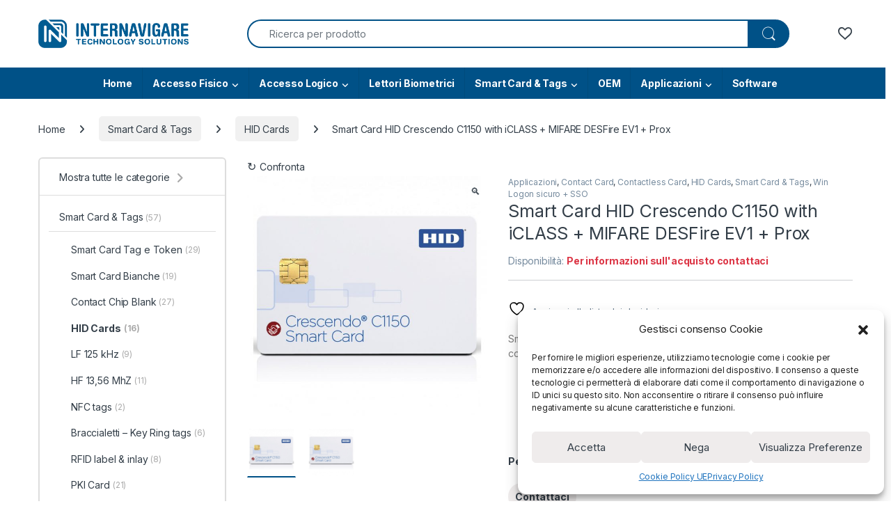

--- FILE ---
content_type: text/html; charset=UTF-8
request_url: https://shop.internavigare.com/prodotto/smart-card-card-crescendo-with-iclass-mifare-desfire-ev1-prox/?add_to_wishlist=7178&_wpnonce=a49c6f670b
body_size: 41378
content:
<!DOCTYPE html>
<html lang="it-IT">
<head>
<meta charset="UTF-8">
<meta name="viewport" content="width=device-width, initial-scale=1">
<link rel="profile" href="http://gmpg.org/xfn/11">
<link rel="pingback" href="https://shop.internavigare.com/xmlrpc.php">

				<script>document.documentElement.className=document.documentElement.className+' yes-js js_active js'</script>
			<meta name='robots' content='noindex, follow'/>
	<style>img:is([sizes="auto" i], [sizes^="auto," i]) {contain-intrinsic-size:3000px 1500px}</style>
	<link rel="prefetch" href="https://shop.internavigare.com/wp-content/plugins/woo-min-max-quantity-step-control-single/assets/js/custom.js">
<link rel="prefetch" href="https://shop.internavigare.com/wp-content/plugins/woo-min-max-quantity-step-control-single/assets/css/wcmmq-front.css">

	<!-- This site is optimized with the Yoast SEO plugin v26.6 - https://yoast.com/wordpress/plugins/seo/ -->
	<title>Smart Card HID Crescendo C1150 with iCLASS + MIFARE DESFire EV1 + Prox - Internavigare Shop</title>
	<meta name="description" content="Smart Card HID Crescendo C1150 with iCLASS + MIFARE DESFire EV1 + Prox: le Smart Card HID Crescendo C1150 sono smart card certificate windows che possono essere usate per eseguire il login di reti di computer sotto dominio Windows interfacciandosi direttamente con l&#039;Active Directory del server di dominio di Windows."/>
	<link rel="canonical" href="https://shop.internavigare.com/prodotto/smart-card-card-crescendo-with-iclass-mifare-desfire-ev1-prox/"/>
	<meta property="og:locale" content="it_IT"/>
	<meta property="og:type" content="article"/>
	<meta property="og:title" content="Smart Card HID Crescendo C1150 with iCLASS + MIFARE DESFire EV1 + Prox - Internavigare Shop"/>
	<meta property="og:description" content="Smart Card HID Crescendo C1150 with iCLASS + MIFARE DESFire EV1 + Prox: le Smart Card HID Crescendo C1150 sono smart card certificate windows che possono essere usate per eseguire il login di reti di computer sotto dominio Windows interfacciandosi direttamente con l&#039;Active Directory del server di dominio di Windows."/>
	<meta property="og:url" content="https://shop.internavigare.com/prodotto/smart-card-card-crescendo-with-iclass-mifare-desfire-ev1-prox/"/>
	<meta property="og:site_name" content="Internavigare Shop"/>
	<meta property="article:modified_time" content="2019-12-10T09:06:59+00:00"/>
	<meta property="og:image" content="https://shop.internavigare.com/wp-content/uploads/2016/10/crescendo-smart-card-c1150_12_1_1_1_1_1_1_1_1_1_1.jpg"/>
	<meta property="og:image:width" content="1000"/>
	<meta property="og:image:height" content="1000"/>
	<meta property="og:image:type" content="image/jpeg"/>
	<meta name="twitter:card" content="summary_large_image"/>
	<meta name="twitter:label1" content="Tempo di lettura stimato"/>
	<meta name="twitter:data1" content="1 minuto"/>
	<script type="application/ld+json" class="yoast-schema-graph">{"@context":"https://schema.org","@graph":[{"@type":"WebPage","@id":"https://shop.internavigare.com/prodotto/smart-card-card-crescendo-with-iclass-mifare-desfire-ev1-prox/","url":"https://shop.internavigare.com/prodotto/smart-card-card-crescendo-with-iclass-mifare-desfire-ev1-prox/","name":"Smart Card HID Crescendo C1150 with iCLASS + MIFARE DESFire EV1 + Prox - Internavigare Shop","isPartOf":{"@id":"https://shop.internavigare.com/#website"},"primaryImageOfPage":{"@id":"https://shop.internavigare.com/prodotto/smart-card-card-crescendo-with-iclass-mifare-desfire-ev1-prox/#primaryimage"},"image":{"@id":"https://shop.internavigare.com/prodotto/smart-card-card-crescendo-with-iclass-mifare-desfire-ev1-prox/#primaryimage"},"thumbnailUrl":"https://shop.internavigare.com/wp-content/uploads/2016/10/crescendo-smart-card-c1150_12_1_1_1_1_1_1_1_1_1_1.jpg","datePublished":"2016-10-28T11:23:16+00:00","dateModified":"2019-12-10T09:06:59+00:00","description":"Smart Card HID Crescendo C1150 with iCLASS + MIFARE DESFire EV1 + Prox: le Smart Card HID Crescendo C1150 sono smart card certificate windows che possono essere usate per eseguire il login di reti di computer sotto dominio Windows interfacciandosi direttamente con l'Active Directory del server di dominio di Windows.","breadcrumb":{"@id":"https://shop.internavigare.com/prodotto/smart-card-card-crescendo-with-iclass-mifare-desfire-ev1-prox/#breadcrumb"},"inLanguage":"it-IT","potentialAction":[{"@type":"ReadAction","target":["https://shop.internavigare.com/prodotto/smart-card-card-crescendo-with-iclass-mifare-desfire-ev1-prox/"]}]},{"@type":"ImageObject","inLanguage":"it-IT","@id":"https://shop.internavigare.com/prodotto/smart-card-card-crescendo-with-iclass-mifare-desfire-ev1-prox/#primaryimage","url":"https://shop.internavigare.com/wp-content/uploads/2016/10/crescendo-smart-card-c1150_12_1_1_1_1_1_1_1_1_1_1.jpg","contentUrl":"https://shop.internavigare.com/wp-content/uploads/2016/10/crescendo-smart-card-c1150_12_1_1_1_1_1_1_1_1_1_1.jpg","width":1000,"height":1000,"caption":"Smart Card HID Crescendo C1150 with iCLASS + MIFARE DESFire EV1 + Prox-0"},{"@type":"BreadcrumbList","@id":"https://shop.internavigare.com/prodotto/smart-card-card-crescendo-with-iclass-mifare-desfire-ev1-prox/#breadcrumb","itemListElement":[{"@type":"ListItem","position":1,"name":"Home","item":"https://shop.internavigare.com/"},{"@type":"ListItem","position":2,"name":"Catalogo","item":"https://shop.internavigare.com/shop-2/"},{"@type":"ListItem","position":3,"name":"Smart Card HID Crescendo C1150 with iCLASS + MIFARE DESFire EV1 + Prox"}]},{"@type":"WebSite","@id":"https://shop.internavigare.com/#website","url":"https://shop.internavigare.com/","name":"Internavigare Shop","description":"Your identity Partner","potentialAction":[{"@type":"SearchAction","target":{"@type":"EntryPoint","urlTemplate":"https://shop.internavigare.com/?s={search_term_string}"},"query-input":{"@type":"PropertyValueSpecification","valueRequired":true,"valueName":"search_term_string"}}],"inLanguage":"it-IT"}]}</script>
	<!-- / Yoast SEO plugin. -->


<link rel='dns-prefetch' href='//www.googletagmanager.com'/>
<link rel='dns-prefetch' href='//cdnjs.cloudflare.com'/>
<link rel='dns-prefetch' href='//fonts.googleapis.com'/>
<link rel="alternate" type="application/rss+xml" title="Internavigare Shop &raquo; Feed" href="https://shop.internavigare.com/feed/"/>
<script type="text/javascript">//<![CDATA[
window._wpemojiSettings={"baseUrl":"https:\/\/s.w.org\/images\/core\/emoji\/16.0.1\/72x72\/","ext":".png","svgUrl":"https:\/\/s.w.org\/images\/core\/emoji\/16.0.1\/svg\/","svgExt":".svg","source":{"concatemoji":"https:\/\/shop.internavigare.com\/wp-includes\/js\/wp-emoji-release.min.js?ver=6.8.3"}};!function(s,n){var o,i,e;function c(e){try{var t={supportTests:e,timestamp:(new Date).valueOf()};sessionStorage.setItem(o,JSON.stringify(t))}catch(e){}}function p(e,t,n){e.clearRect(0,0,e.canvas.width,e.canvas.height),e.fillText(t,0,0);var t=new Uint32Array(e.getImageData(0,0,e.canvas.width,e.canvas.height).data),a=(e.clearRect(0,0,e.canvas.width,e.canvas.height),e.fillText(n,0,0),new Uint32Array(e.getImageData(0,0,e.canvas.width,e.canvas.height).data));return t.every(function(e,t){return e===a[t]})}function u(e,t){e.clearRect(0,0,e.canvas.width,e.canvas.height),e.fillText(t,0,0);for(var n=e.getImageData(16,16,1,1),a=0;a<n.data.length;a++)if(0!==n.data[a])return!1;return!0}function f(e,t,n,a){switch(t){case"flag":return n(e,"\ud83c\udff3\ufe0f\u200d\u26a7\ufe0f","\ud83c\udff3\ufe0f\u200b\u26a7\ufe0f")?!1:!n(e,"\ud83c\udde8\ud83c\uddf6","\ud83c\udde8\u200b\ud83c\uddf6")&&!n(e,"\ud83c\udff4\udb40\udc67\udb40\udc62\udb40\udc65\udb40\udc6e\udb40\udc67\udb40\udc7f","\ud83c\udff4\u200b\udb40\udc67\u200b\udb40\udc62\u200b\udb40\udc65\u200b\udb40\udc6e\u200b\udb40\udc67\u200b\udb40\udc7f");case"emoji":return!a(e,"\ud83e\udedf")}return!1}function g(e,t,n,a){var r="undefined"!=typeof WorkerGlobalScope&&self instanceof WorkerGlobalScope?new OffscreenCanvas(300,150):s.createElement("canvas"),o=r.getContext("2d",{willReadFrequently:!0}),i=(o.textBaseline="top",o.font="600 32px Arial",{});return e.forEach(function(e){i[e]=t(o,e,n,a)}),i}function t(e){var t=s.createElement("script");t.src=e,t.defer=!0,s.head.appendChild(t)}"undefined"!=typeof Promise&&(o="wpEmojiSettingsSupports",i=["flag","emoji"],n.supports={everything:!0,everythingExceptFlag:!0},e=new Promise(function(e){s.addEventListener("DOMContentLoaded",e,{once:!0})}),new Promise(function(t){var n=function(){try{var e=JSON.parse(sessionStorage.getItem(o));if("object"==typeof e&&"number"==typeof e.timestamp&&(new Date).valueOf()<e.timestamp+604800&&"object"==typeof e.supportTests)return e.supportTests}catch(e){}return null}();if(!n){if("undefined"!=typeof Worker&&"undefined"!=typeof OffscreenCanvas&&"undefined"!=typeof URL&&URL.createObjectURL&&"undefined"!=typeof Blob)try{var e="postMessage("+g.toString()+"("+[JSON.stringify(i),f.toString(),p.toString(),u.toString()].join(",")+"));",a=new Blob([e],{type:"text/javascript"}),r=new Worker(URL.createObjectURL(a),{name:"wpTestEmojiSupports"});return void(r.onmessage=function(e){c(n=e.data),r.terminate(),t(n)})}catch(e){}c(n=g(i,f,p,u))}t(n)}).then(function(e){for(var t in e)n.supports[t]=e[t],n.supports.everything=n.supports.everything&&n.supports[t],"flag"!==t&&(n.supports.everythingExceptFlag=n.supports.everythingExceptFlag&&n.supports[t]);n.supports.everythingExceptFlag=n.supports.everythingExceptFlag&&!n.supports.flag,n.DOMReady=!1,n.readyCallback=function(){n.DOMReady=!0}}).then(function(){return e}).then(function(){var e;n.supports.everything||(n.readyCallback(),(e=n.source||{}).concatemoji?t(e.concatemoji):e.wpemoji&&e.twemoji&&(t(e.twemoji),t(e.wpemoji)))}))}((window,document),window._wpemojiSettings);
//]]></script>
<link rel='stylesheet' id='wdp_cart-summary-css' href='https://shop.internavigare.com/wp-content/plugins/advanced-dynamic-pricing-for-woocommerce/BaseVersion/assets/css/cart-summary.css?ver=4.10.5' type='text/css' media='all'/>
<style id='wp-emoji-styles-inline-css' type='text/css'>img.wp-smiley,img.emoji{display:inline!important;border:none!important;box-shadow:none!important;height:1em!important;width:1em!important;margin:0 .07em!important;vertical-align:-.1em!important;background:none!important;padding:0!important}</style>
<link rel='stylesheet' id='wp-block-library-css' href='https://shop.internavigare.com/wp-includes/css/dist/block-library/style.min.css?ver=6.8.3' type='text/css' media='all'/>
<style id='classic-theme-styles-inline-css' type='text/css'>.wp-block-button__link{color:#fff;background-color:#32373c;border-radius:9999px;box-shadow:none;text-decoration:none;padding:calc(.667em + 2px) calc(1.333em + 2px);font-size:1.125em}.wp-block-file__button{background:#32373c;color:#fff;text-decoration:none}</style>
<style id='global-styles-inline-css' type='text/css'>:root{--wp--preset--aspect-ratio--square:1;--wp--preset--aspect-ratio--4-3: 4/3;--wp--preset--aspect-ratio--3-4: 3/4;--wp--preset--aspect-ratio--3-2: 3/2;--wp--preset--aspect-ratio--2-3: 2/3;--wp--preset--aspect-ratio--16-9: 16/9;--wp--preset--aspect-ratio--9-16: 9/16;--wp--preset--color--black:#000;--wp--preset--color--cyan-bluish-gray:#abb8c3;--wp--preset--color--white:#fff;--wp--preset--color--pale-pink:#f78da7;--wp--preset--color--vivid-red:#cf2e2e;--wp--preset--color--luminous-vivid-orange:#ff6900;--wp--preset--color--luminous-vivid-amber:#fcb900;--wp--preset--color--light-green-cyan:#7bdcb5;--wp--preset--color--vivid-green-cyan:#00d084;--wp--preset--color--pale-cyan-blue:#8ed1fc;--wp--preset--color--vivid-cyan-blue:#0693e3;--wp--preset--color--vivid-purple:#9b51e0;--wp--preset--gradient--vivid-cyan-blue-to-vivid-purple:linear-gradient(135deg,rgba(6,147,227,1) 0%,#9b51e0 100%);--wp--preset--gradient--light-green-cyan-to-vivid-green-cyan:linear-gradient(135deg,#7adcb4 0%,#00d082 100%);--wp--preset--gradient--luminous-vivid-amber-to-luminous-vivid-orange:linear-gradient(135deg,rgba(252,185,0,1) 0%,rgba(255,105,0,1) 100%);--wp--preset--gradient--luminous-vivid-orange-to-vivid-red:linear-gradient(135deg,rgba(255,105,0,1) 0%,#cf2e2e 100%);--wp--preset--gradient--very-light-gray-to-cyan-bluish-gray:linear-gradient(135deg,#eee 0%,#a9b8c3 100%);--wp--preset--gradient--cool-to-warm-spectrum:linear-gradient(135deg,#4aeadc 0%,#9778d1 20%,#cf2aba 40%,#ee2c82 60%,#fb6962 80%,#fef84c 100%);--wp--preset--gradient--blush-light-purple:linear-gradient(135deg,#ffceec 0%,#9896f0 100%);--wp--preset--gradient--blush-bordeaux:linear-gradient(135deg,#fecda5 0%,#fe2d2d 50%,#6b003e 100%);--wp--preset--gradient--luminous-dusk:linear-gradient(135deg,#ffcb70 0%,#c751c0 50%,#4158d0 100%);--wp--preset--gradient--pale-ocean:linear-gradient(135deg,#fff5cb 0%,#b6e3d4 50%,#33a7b5 100%);--wp--preset--gradient--electric-grass:linear-gradient(135deg,#caf880 0%,#71ce7e 100%);--wp--preset--gradient--midnight:linear-gradient(135deg,#020381 0%,#2874fc 100%);--wp--preset--font-size--small:13px;--wp--preset--font-size--medium:20px;--wp--preset--font-size--large:36px;--wp--preset--font-size--x-large:42px;--wp--preset--spacing--20:.44rem;--wp--preset--spacing--30:.67rem;--wp--preset--spacing--40:1rem;--wp--preset--spacing--50:1.5rem;--wp--preset--spacing--60:2.25rem;--wp--preset--spacing--70:3.38rem;--wp--preset--spacing--80:5.06rem;--wp--preset--shadow--natural:6px 6px 9px rgba(0,0,0,.2);--wp--preset--shadow--deep:12px 12px 50px rgba(0,0,0,.4);--wp--preset--shadow--sharp:6px 6px 0 rgba(0,0,0,.2);--wp--preset--shadow--outlined:6px 6px 0 -3px rgba(255,255,255,1) , 6px 6px rgba(0,0,0,1);--wp--preset--shadow--crisp:6px 6px 0 rgba(0,0,0,1)}:where(.is-layout-flex){gap:.5em}:where(.is-layout-grid){gap:.5em}body .is-layout-flex{display:flex}.is-layout-flex{flex-wrap:wrap;align-items:center}.is-layout-flex > :is(*, div){margin:0}body .is-layout-grid{display:grid}.is-layout-grid > :is(*, div){margin:0}:where(.wp-block-columns.is-layout-flex){gap:2em}:where(.wp-block-columns.is-layout-grid){gap:2em}:where(.wp-block-post-template.is-layout-flex){gap:1.25em}:where(.wp-block-post-template.is-layout-grid){gap:1.25em}.has-black-color{color:var(--wp--preset--color--black)!important}.has-cyan-bluish-gray-color{color:var(--wp--preset--color--cyan-bluish-gray)!important}.has-white-color{color:var(--wp--preset--color--white)!important}.has-pale-pink-color{color:var(--wp--preset--color--pale-pink)!important}.has-vivid-red-color{color:var(--wp--preset--color--vivid-red)!important}.has-luminous-vivid-orange-color{color:var(--wp--preset--color--luminous-vivid-orange)!important}.has-luminous-vivid-amber-color{color:var(--wp--preset--color--luminous-vivid-amber)!important}.has-light-green-cyan-color{color:var(--wp--preset--color--light-green-cyan)!important}.has-vivid-green-cyan-color{color:var(--wp--preset--color--vivid-green-cyan)!important}.has-pale-cyan-blue-color{color:var(--wp--preset--color--pale-cyan-blue)!important}.has-vivid-cyan-blue-color{color:var(--wp--preset--color--vivid-cyan-blue)!important}.has-vivid-purple-color{color:var(--wp--preset--color--vivid-purple)!important}.has-black-background-color{background-color:var(--wp--preset--color--black)!important}.has-cyan-bluish-gray-background-color{background-color:var(--wp--preset--color--cyan-bluish-gray)!important}.has-white-background-color{background-color:var(--wp--preset--color--white)!important}.has-pale-pink-background-color{background-color:var(--wp--preset--color--pale-pink)!important}.has-vivid-red-background-color{background-color:var(--wp--preset--color--vivid-red)!important}.has-luminous-vivid-orange-background-color{background-color:var(--wp--preset--color--luminous-vivid-orange)!important}.has-luminous-vivid-amber-background-color{background-color:var(--wp--preset--color--luminous-vivid-amber)!important}.has-light-green-cyan-background-color{background-color:var(--wp--preset--color--light-green-cyan)!important}.has-vivid-green-cyan-background-color{background-color:var(--wp--preset--color--vivid-green-cyan)!important}.has-pale-cyan-blue-background-color{background-color:var(--wp--preset--color--pale-cyan-blue)!important}.has-vivid-cyan-blue-background-color{background-color:var(--wp--preset--color--vivid-cyan-blue)!important}.has-vivid-purple-background-color{background-color:var(--wp--preset--color--vivid-purple)!important}.has-black-border-color{border-color:var(--wp--preset--color--black)!important}.has-cyan-bluish-gray-border-color{border-color:var(--wp--preset--color--cyan-bluish-gray)!important}.has-white-border-color{border-color:var(--wp--preset--color--white)!important}.has-pale-pink-border-color{border-color:var(--wp--preset--color--pale-pink)!important}.has-vivid-red-border-color{border-color:var(--wp--preset--color--vivid-red)!important}.has-luminous-vivid-orange-border-color{border-color:var(--wp--preset--color--luminous-vivid-orange)!important}.has-luminous-vivid-amber-border-color{border-color:var(--wp--preset--color--luminous-vivid-amber)!important}.has-light-green-cyan-border-color{border-color:var(--wp--preset--color--light-green-cyan)!important}.has-vivid-green-cyan-border-color{border-color:var(--wp--preset--color--vivid-green-cyan)!important}.has-pale-cyan-blue-border-color{border-color:var(--wp--preset--color--pale-cyan-blue)!important}.has-vivid-cyan-blue-border-color{border-color:var(--wp--preset--color--vivid-cyan-blue)!important}.has-vivid-purple-border-color{border-color:var(--wp--preset--color--vivid-purple)!important}.has-vivid-cyan-blue-to-vivid-purple-gradient-background{background:var(--wp--preset--gradient--vivid-cyan-blue-to-vivid-purple)!important}.has-light-green-cyan-to-vivid-green-cyan-gradient-background{background:var(--wp--preset--gradient--light-green-cyan-to-vivid-green-cyan)!important}.has-luminous-vivid-amber-to-luminous-vivid-orange-gradient-background{background:var(--wp--preset--gradient--luminous-vivid-amber-to-luminous-vivid-orange)!important}.has-luminous-vivid-orange-to-vivid-red-gradient-background{background:var(--wp--preset--gradient--luminous-vivid-orange-to-vivid-red)!important}.has-very-light-gray-to-cyan-bluish-gray-gradient-background{background:var(--wp--preset--gradient--very-light-gray-to-cyan-bluish-gray)!important}.has-cool-to-warm-spectrum-gradient-background{background:var(--wp--preset--gradient--cool-to-warm-spectrum)!important}.has-blush-light-purple-gradient-background{background:var(--wp--preset--gradient--blush-light-purple)!important}.has-blush-bordeaux-gradient-background{background:var(--wp--preset--gradient--blush-bordeaux)!important}.has-luminous-dusk-gradient-background{background:var(--wp--preset--gradient--luminous-dusk)!important}.has-pale-ocean-gradient-background{background:var(--wp--preset--gradient--pale-ocean)!important}.has-electric-grass-gradient-background{background:var(--wp--preset--gradient--electric-grass)!important}.has-midnight-gradient-background{background:var(--wp--preset--gradient--midnight)!important}.has-small-font-size{font-size:var(--wp--preset--font-size--small)!important}.has-medium-font-size{font-size:var(--wp--preset--font-size--medium)!important}.has-large-font-size{font-size:var(--wp--preset--font-size--large)!important}.has-x-large-font-size{font-size:var(--wp--preset--font-size--x-large)!important}:where(.wp-block-post-template.is-layout-flex){gap:1.25em}:where(.wp-block-post-template.is-layout-grid){gap:1.25em}:where(.wp-block-columns.is-layout-flex){gap:2em}:where(.wp-block-columns.is-layout-grid){gap:2em}:root :where(.wp-block-pullquote){font-size:1.5em;line-height:1.6}</style>
<link rel='stylesheet' id='contact-form-7-css' href='https://shop.internavigare.com/wp-content/plugins/contact-form-7/includes/css/styles.css?ver=6.1.4' type='text/css' media='all'/>
<link rel='stylesheet' id='woof-css' href='https://shop.internavigare.com/wp-content/plugins/woocommerce-products-filter/css/front.css?ver=1.3.7.4' type='text/css' media='all'/>
<style id='woof-inline-css' type='text/css'>

.woof_products_top_panel li span, .woof_products_top_panel2 li span{background: url(https://shop.internavigare.com/wp-content/plugins/woocommerce-products-filter/img/delete.png);background-size: 14px 14px;background-repeat: no-repeat;background-position: right;}
.woof_edit_view{
                    display: none;
                }

</style>
<link rel='stylesheet' id='chosen-drop-down-css' href='https://shop.internavigare.com/wp-content/plugins/woocommerce-products-filter/js/chosen/chosen.min.css?ver=1.3.7.4' type='text/css' media='all'/>
<link rel='stylesheet' id='woof_by_author_html_items-css' href='https://shop.internavigare.com/wp-content/plugins/woocommerce-products-filter/ext/by_author/css/by_author.css?ver=1.3.7.4' type='text/css' media='all'/>
<link rel='stylesheet' id='woof_by_instock_html_items-css' href='https://shop.internavigare.com/wp-content/plugins/woocommerce-products-filter/ext/by_instock/css/by_instock.css?ver=1.3.7.4' type='text/css' media='all'/>
<link rel='stylesheet' id='woof_by_onsales_html_items-css' href='https://shop.internavigare.com/wp-content/plugins/woocommerce-products-filter/ext/by_onsales/css/by_onsales.css?ver=1.3.7.4' type='text/css' media='all'/>
<link rel='stylesheet' id='woof_by_text_html_items-css' href='https://shop.internavigare.com/wp-content/plugins/woocommerce-products-filter/ext/by_text/assets/css/front.css?ver=1.3.7.4' type='text/css' media='all'/>
<link rel='stylesheet' id='woof_label_html_items-css' href='https://shop.internavigare.com/wp-content/plugins/woocommerce-products-filter/ext/label/css/html_types/label.css?ver=1.3.7.4' type='text/css' media='all'/>
<link rel='stylesheet' id='woof_query_save_html_items-css' href='https://shop.internavigare.com/wp-content/plugins/woocommerce-products-filter/ext/query_save/css/query_save.css?ver=1.3.7.4' type='text/css' media='all'/>
<link rel='stylesheet' id='woof_select_radio_check_html_items-css' href='https://shop.internavigare.com/wp-content/plugins/woocommerce-products-filter/ext/select_radio_check/css/html_types/select_radio_check.css?ver=1.3.7.4' type='text/css' media='all'/>
<link rel='stylesheet' id='woof_sd_html_items_checkbox-css' href='https://shop.internavigare.com/wp-content/plugins/woocommerce-products-filter/ext/smart_designer/css/elements/checkbox.css?ver=1.3.7.4' type='text/css' media='all'/>
<link rel='stylesheet' id='woof_sd_html_items_radio-css' href='https://shop.internavigare.com/wp-content/plugins/woocommerce-products-filter/ext/smart_designer/css/elements/radio.css?ver=1.3.7.4' type='text/css' media='all'/>
<link rel='stylesheet' id='woof_sd_html_items_switcher-css' href='https://shop.internavigare.com/wp-content/plugins/woocommerce-products-filter/ext/smart_designer/css/elements/switcher.css?ver=1.3.7.4' type='text/css' media='all'/>
<link rel='stylesheet' id='woof_sd_html_items_color-css' href='https://shop.internavigare.com/wp-content/plugins/woocommerce-products-filter/ext/smart_designer/css/elements/color.css?ver=1.3.7.4' type='text/css' media='all'/>
<link rel='stylesheet' id='woof_sd_html_items_tooltip-css' href='https://shop.internavigare.com/wp-content/plugins/woocommerce-products-filter/ext/smart_designer/css/tooltip.css?ver=1.3.7.4' type='text/css' media='all'/>
<link rel='stylesheet' id='woof_sd_html_items_front-css' href='https://shop.internavigare.com/wp-content/plugins/woocommerce-products-filter/ext/smart_designer/css/front.css?ver=1.3.7.4' type='text/css' media='all'/>
<link rel='stylesheet' id='woof-switcher23-css' href='https://shop.internavigare.com/wp-content/plugins/woocommerce-products-filter/css/switcher.css?ver=1.3.7.4' type='text/css' media='all'/>
<link rel='stylesheet' id='photoswipe-css' href='https://shop.internavigare.com/wp-content/plugins/woocommerce/assets/css/photoswipe/photoswipe.min.css?ver=10.4.2' type='text/css' media='all'/>
<link rel='stylesheet' id='photoswipe-default-skin-css' href='https://shop.internavigare.com/wp-content/plugins/woocommerce/assets/css/photoswipe/default-skin/default-skin.min.css?ver=10.4.2' type='text/css' media='all'/>
<style id='woocommerce-inline-inline-css' type='text/css'>.woocommerce form .form-row .required{visibility:visible}</style>
<link rel='stylesheet' id='cmplz-general-css' href='https://shop.internavigare.com/wp-content/plugins/complianz-gdpr/assets/css/cookieblocker.min.css?ver=1766155686' type='text/css' media='all'/>
<link rel='stylesheet' id='photoswipe-css-css' href='https://cdnjs.cloudflare.com/ajax/libs/photoswipe/5.3.6/photoswipe.min.css?ver=5.3.6' type='text/css' media='all'/>
<link rel='stylesheet' id='yith-wacp-frontend-css' href='https://shop.internavigare.com/wp-content/plugins/yith-woocommerce-added-to-cart-popup/assets/css/wacp-frontend.css?ver=1.8.0' type='text/css' media='all'/>
<style id='yith-wacp-frontend-inline-css' type='text/css'>#yith-wacp-popup .yith-wacp-content a.button{background:#2e6da4;color:#fff}#yith-wacp-popup .yith-wacp-content a.button:hover{background:#1b3c59;color:#fff}</style>
<link rel='stylesheet' id='electro-fonts-css' href='https://fonts.googleapis.com/css2?family=Inter:wght@300;400;600;700&#038;display=swap' type='text/css' media='all'/>
<link rel='stylesheet' id='font-electro-css' href='https://shop.internavigare.com/wp-content/themes/electro/assets/css/font-electro.css?ver=3.6.4' type='text/css' media='all'/>
<link rel='stylesheet' id='fontawesome-css' href='https://shop.internavigare.com/wp-content/themes/electro/assets/vendor/fontawesome/css/all.min.css?ver=3.6.4' type='text/css' media='all'/>
<link rel='stylesheet' id='animate-css-css' href='https://shop.internavigare.com/wp-content/themes/electro/assets/vendor/animate.css/animate.min.css?ver=3.6.4' type='text/css' media='all'/>
<link rel='stylesheet' id='electro-style-css' href='https://shop.internavigare.com/wp-content/themes/electro/style.min.css?ver=3.6.4' type='text/css' media='all'/>
<link rel='stylesheet' id='pwb-styles-frontend-css' href='https://shop.internavigare.com/wp-content/plugins/perfect-woocommerce-brands/build/frontend/css/style.css?ver=3.6.8' type='text/css' media='all'/>
<link rel='stylesheet' id='wcmmq-front-style-css' href='https://shop.internavigare.com/wp-content/plugins/woo-min-max-quantity-step-control-single/assets/css/wcmmq-front.css?ver=7.0.4.1.1766155782' type='text/css' media='all'/>
<link rel='stylesheet' id='wdp_pricing-table-css' href='https://shop.internavigare.com/wp-content/plugins/advanced-dynamic-pricing-for-woocommerce/BaseVersion/assets/css/pricing-table.css?ver=4.10.5' type='text/css' media='all'/>
<link rel='stylesheet' id='wdp_deals-table-css' href='https://shop.internavigare.com/wp-content/plugins/advanced-dynamic-pricing-for-woocommerce/BaseVersion/assets/css/deals-table.css?ver=4.10.5' type='text/css' media='all'/>
<script type="text/javascript" id="woocommerce-google-analytics-integration-gtag-js-after">//<![CDATA[
window.dataLayer=window.dataLayer||[];function gtag(){dataLayer.push(arguments);}for(const mode of[{"analytics_storage":"denied","ad_storage":"denied","ad_user_data":"denied","ad_personalization":"denied","region":["AT","BE","BG","HR","CY","CZ","DK","EE","FI","FR","DE","GR","HU","IS","IE","IT","LV","LI","LT","LU","MT","NL","NO","PL","PT","RO","SK","SI","ES","SE","GB","CH"]}]||[]){gtag("consent","default",{"wait_for_update":500,...mode});}gtag("js",new Date());gtag("set","developer_id.dOGY3NW",true);gtag("config","G-HXQGJMYF54",{"track_404":true,"allow_google_signals":false,"logged_in":false,"linker":{"domains":[],"allow_incoming":false},"custom_map":{"dimension1":"logged_in"}});
//]]></script>
<script type="text/javascript" id="woof-husky-js-extra">//<![CDATA[
var woof_husky_txt={"ajax_url":"https:\/\/shop.internavigare.com\/wp-admin\/admin-ajax.php","plugin_uri":"https:\/\/shop.internavigare.com\/wp-content\/plugins\/woocommerce-products-filter\/ext\/by_text\/","loader":"https:\/\/shop.internavigare.com\/wp-content\/plugins\/woocommerce-products-filter\/ext\/by_text\/assets\/img\/ajax-loader.gif","not_found":"Non \u00e8 stato trovato nulla!","prev":"Precedente","next":"Successivo","site_link":"https:\/\/shop.internavigare.com","default_data":{"placeholder":"Ricerca per testo","behavior":"title_or_content","search_by_full_word":"0","autocomplete":0,"how_to_open_links":"0","taxonomy_compatibility":0,"sku_compatibility":"0","custom_fields":"","search_desc_variant":"0","view_text_length":10,"min_symbols":3,"max_posts":10,"image":"","notes_for_customer":"","template":"default","max_open_height":300,"page":0}};
//]]></script>
<script type="text/javascript" src="https://shop.internavigare.com/wp-content/plugins/woocommerce-products-filter/ext/by_text/assets/js/husky.js?ver=1.3.7.4" id="woof-husky-js"></script>
<script type="text/javascript" src="https://shop.internavigare.com/wp-includes/js/jquery/jquery.min.js?ver=3.7.1" id="jquery-core-js"></script>
<script type="text/javascript" src="https://shop.internavigare.com/wp-includes/js/jquery/jquery-migrate.min.js?ver=3.4.1" id="jquery-migrate-js"></script>
<script type="text/javascript" src="https://shop.internavigare.com/wp-content/plugins/sticky-menu-or-anything-on-scroll/assets/js/jq-sticky-anything.min.js?ver=2.1.1" id="stickyAnythingLib-js"></script>
<script type="text/javascript" src="https://shop.internavigare.com/wp-content/plugins/woocommerce/assets/js/jquery-blockui/jquery.blockUI.min.js?ver=2.7.0-wc.10.4.2" id="wc-jquery-blockui-js" data-wp-strategy="defer"></script>
<script type="text/javascript" id="wc-add-to-cart-js-extra">//<![CDATA[
var wc_add_to_cart_params={"ajax_url":"\/wp-admin\/admin-ajax.php","wc_ajax_url":"\/?wc-ajax=%%endpoint%%","i18n_view_cart":"Visualizza carrello","cart_url":"https:\/\/shop.internavigare.com\/?page_id=3134","is_cart":"","cart_redirect_after_add":"no"};
//]]></script>
<script type="text/javascript" src="https://shop.internavigare.com/wp-content/plugins/woocommerce/assets/js/frontend/add-to-cart.min.js?ver=10.4.2" id="wc-add-to-cart-js" data-wp-strategy="defer"></script>
<script type="text/javascript" src="https://shop.internavigare.com/wp-content/plugins/woocommerce/assets/js/zoom/jquery.zoom.min.js?ver=1.7.21-wc.10.4.2" id="wc-zoom-js" defer="defer" data-wp-strategy="defer"></script>
<script type="text/javascript" src="https://shop.internavigare.com/wp-content/plugins/woocommerce/assets/js/flexslider/jquery.flexslider.min.js?ver=2.7.2-wc.10.4.2" id="wc-flexslider-js" defer="defer" data-wp-strategy="defer"></script>
<script type="text/javascript" src="https://shop.internavigare.com/wp-content/plugins/woocommerce/assets/js/photoswipe/photoswipe.min.js?ver=4.1.1-wc.10.4.2" id="wc-photoswipe-js" data-wp-strategy="defer"></script>
<script type="text/javascript" src="https://shop.internavigare.com/wp-content/plugins/woocommerce/assets/js/photoswipe/photoswipe-ui-default.min.js?ver=4.1.1-wc.10.4.2" id="wc-photoswipe-ui-default-js" defer="defer" data-wp-strategy="defer"></script>
<script type="text/javascript" id="wc-single-product-js-extra">//<![CDATA[
var wc_single_product_params={"i18n_required_rating_text":"Seleziona una valutazione","i18n_rating_options":["1 stella su 5","2 stelle su 5","3 stelle su 5","4 stelle su 5","5 stelle su 5"],"i18n_product_gallery_trigger_text":"Visualizza la galleria di immagini a schermo intero","review_rating_required":"yes","flexslider":{"rtl":false,"animation":"slide","smoothHeight":true,"directionNav":false,"controlNav":true,"slideshow":false,"animationSpeed":500,"animationLoop":false,"allowOneSlide":false},"zoom_enabled":"1","zoom_options":[],"photoswipe_enabled":"1","photoswipe_options":{"shareEl":false,"closeOnScroll":false,"history":false,"hideAnimationDuration":0,"showAnimationDuration":0},"flexslider_enabled":"1"};
//]]></script>
<script type="text/javascript" src="https://shop.internavigare.com/wp-content/plugins/woocommerce/assets/js/frontend/single-product.min.js?ver=10.4.2" id="wc-single-product-js" defer="defer" data-wp-strategy="defer"></script>
<script type="text/javascript" src="https://shop.internavigare.com/wp-content/plugins/woocommerce/assets/js/js-cookie/js.cookie.min.js?ver=2.1.4-wc.10.4.2" id="wc-js-cookie-js" defer="defer" data-wp-strategy="defer"></script>
<script type="text/javascript" id="woocommerce-js-extra">//<![CDATA[
var woocommerce_params={"ajax_url":"\/wp-admin\/admin-ajax.php","wc_ajax_url":"\/?wc-ajax=%%endpoint%%","i18n_password_show":"Mostra password","i18n_password_hide":"Nascondi password"};
//]]></script>
<script type="text/javascript" src="https://shop.internavigare.com/wp-content/plugins/woocommerce/assets/js/frontend/woocommerce.min.js?ver=10.4.2" id="woocommerce-js" defer="defer" data-wp-strategy="defer"></script>
<script type="text/javascript" src="https://shop.internavigare.com/wp-content/plugins/js_composer/assets/js/vendors/woocommerce-add-to-cart.js?ver=8.0" id="vc_woocommerce-add-to-cart-js-js"></script>
<script type="text/javascript" id="wc-cart-fragments-js-extra">//<![CDATA[
var wc_cart_fragments_params={"ajax_url":"\/wp-admin\/admin-ajax.php","wc_ajax_url":"\/?wc-ajax=%%endpoint%%","cart_hash_key":"wc_cart_hash_4575f4a007b806fff05019c8ca2a1f92","fragment_name":"wc_fragments_4575f4a007b806fff05019c8ca2a1f92","request_timeout":"5000"};
//]]></script>
<script type="text/javascript" src="https://shop.internavigare.com/wp-content/plugins/woocommerce/assets/js/frontend/cart-fragments.min.js?ver=10.4.2" id="wc-cart-fragments-js" defer="defer" data-wp-strategy="defer"></script>
<script></script><link rel="https://api.w.org/" href="https://shop.internavigare.com/wp-json/"/><link rel="alternate" title="JSON" type="application/json" href="https://shop.internavigare.com/wp-json/wp/v2/product/4381"/><link rel="EditURI" type="application/rsd+xml" title="RSD" href="https://shop.internavigare.com/xmlrpc.php?rsd"/>
<meta name="generator" content="WordPress 6.8.3"/>
<meta name="generator" content="WooCommerce 10.4.2"/>
<link rel='shortlink' href='https://shop.internavigare.com/?p=4381'/>
<link rel="alternate" title="oEmbed (JSON)" type="application/json+oembed" href="https://shop.internavigare.com/wp-json/oembed/1.0/embed?url=https%3A%2F%2Fshop.internavigare.com%2Fprodotto%2Fsmart-card-card-crescendo-with-iclass-mifare-desfire-ev1-prox%2F"/>
<link rel="alternate" title="oEmbed (XML)" type="text/xml+oembed" href="https://shop.internavigare.com/wp-json/oembed/1.0/embed?url=https%3A%2F%2Fshop.internavigare.com%2Fprodotto%2Fsmart-card-card-crescendo-with-iclass-mifare-desfire-ev1-prox%2F&#038;format=xml"/>
<meta name="generator" content="Redux 4.5.9"/><style id="hwcf-style">.woocommerce-variation-description .hwcf-ui-custom-message,.product.type-product .woocommerce-Price-amount,.product.type-product .fusion-price-rating .price,.widget .woocommerce-Price-amount,.widget .fusion-price-rating .price{display:none!important}.single-product .product .summary .price,.products .product .price{visibility:hidden!important}</style>			<style>.cmplz-hidden{display:none!important}</style><style type="text/css">span.wcmmq_prefix{float:left;padding:10px;margin:0}</style>
	<noscript><style>.woocommerce-product-gallery{opacity:1!important}</style></noscript>
	        <style type="text/css">.wdp_bulk_table_content .wdp_pricing_table_caption{color:#6d6d6d!important}.wdp_bulk_table_content table thead td{color:#6d6d6d!important}.wdp_bulk_table_content table thead td{background-color:#efefef!important}.wdp_bulk_table_content table thead td{higlight_background_color-color:#efefef!important}.wdp_bulk_table_content table thead td{higlight_text_color:#6d6d6d!important}.wdp_bulk_table_content table tbody td{color:#6d6d6d!important}.wdp_bulk_table_content table tbody td{background-color:#fff!important}.wdp_bulk_table_content .wdp_pricing_table_footer{color:#6d6d6d!important}</style>
        <meta name="generator" content="Powered by WPBakery Page Builder - drag and drop page builder for WordPress."/>
<meta name="generator" content="Powered by Slider Revolution 6.7.23 - responsive, Mobile-Friendly Slider Plugin for WordPress with comfortable drag and drop interface."/>
<link rel="icon" href="https://shop.internavigare.com/wp-content/uploads/2019/08/cropped-logo-32x32.jpg" sizes="32x32"/>
<link rel="icon" href="https://shop.internavigare.com/wp-content/uploads/2019/08/cropped-logo-192x192.jpg" sizes="192x192"/>
<link rel="apple-touch-icon" href="https://shop.internavigare.com/wp-content/uploads/2019/08/cropped-logo-180x180.jpg"/>
<meta name="msapplication-TileImage" content="https://shop.internavigare.com/wp-content/uploads/2019/08/cropped-logo-270x270.jpg"/>
<script>function setREVStartSize(e){window.RSIW=window.RSIW===undefined?window.innerWidth:window.RSIW;window.RSIH=window.RSIH===undefined?window.innerHeight:window.RSIH;try{var pw=document.getElementById(e.c).parentNode.offsetWidth,newh;pw=pw===0||isNaN(pw)||(e.l=="fullwidth"||e.layout=="fullwidth")?window.RSIW:pw;e.tabw=e.tabw===undefined?0:parseInt(e.tabw);e.thumbw=e.thumbw===undefined?0:parseInt(e.thumbw);e.tabh=e.tabh===undefined?0:parseInt(e.tabh);e.thumbh=e.thumbh===undefined?0:parseInt(e.thumbh);e.tabhide=e.tabhide===undefined?0:parseInt(e.tabhide);e.thumbhide=e.thumbhide===undefined?0:parseInt(e.thumbhide);e.mh=e.mh===undefined||e.mh==""||e.mh==="auto"?0:parseInt(e.mh,0);if(e.layout==="fullscreen"||e.l==="fullscreen")newh=Math.max(e.mh,window.RSIH);else{e.gw=Array.isArray(e.gw)?e.gw:[e.gw];for(var i in e.rl)if(e.gw[i]===undefined||e.gw[i]===0)e.gw[i]=e.gw[i-1];e.gh=e.el===undefined||e.el===""||(Array.isArray(e.el)&&e.el.length==0)?e.gh:e.el;e.gh=Array.isArray(e.gh)?e.gh:[e.gh];for(var i in e.rl)if(e.gh[i]===undefined||e.gh[i]===0)e.gh[i]=e.gh[i-1];var nl=new Array(e.rl.length),ix=0,sl;e.tabw=e.tabhide>=pw?0:e.tabw;e.thumbw=e.thumbhide>=pw?0:e.thumbw;e.tabh=e.tabhide>=pw?0:e.tabh;e.thumbh=e.thumbhide>=pw?0:e.thumbh;for(var i in e.rl)nl[i]=e.rl[i]<window.RSIW?0:e.rl[i];sl=nl[0];for(var i in nl)if(sl>nl[i]&&nl[i]>0){sl=nl[i];ix=i;}var m=pw>(e.gw[ix]+e.tabw+e.thumbw)?1:(pw-(e.tabw+e.thumbw))/(e.gw[ix]);newh=(e.gh[ix]*m)+(e.tabh+e.thumbh);}var el=document.getElementById(e.c);if(el!==null&&el)el.style.height=newh+"px";el=document.getElementById(e.c+"_wrapper");if(el!==null&&el){el.style.height=newh+"px";el.style.display="block";}}catch(e){console.log("Failure at Presize of Slider:"+e)}};</script>
<style type="text/css">.footer-call-us .call-us-icon i,.header-support-info .support-icon i,.header-support-inner .support-icon,.widget_electro_products_filter .widget_layered_nav li>a:hover::before,.widget_electro_products_filter .widget_layered_nav li>a:focus::before,.widget_electro_products_filter .widget_product_categories li>a:hover::before,.widget_electro_products_filter .widget_product_categories li>a:focus::before,.widget_electro_products_filter .widget_layered_nav li.chosen>a::before,.widget_electro_products_filter .widget_product_categories li.current-cat>a::before,.features-list .media-left i,.secondary-nav>.dropdown.open>a::before,.secondary-nav>.dropdown.show>a::before,p.stars a,.top-bar.top-bar-v1 #menu-top-bar-left.nav-inline .menu-item>a i,.handheld-footer .handheld-footer-bar .footer-call-us .call-us-text span,.footer-v2 .handheld-footer .handheld-footer-bar .footer-call-us .call-us-text span,.top-bar .menu-item.customer-support i,.header-v13 .primary-nav-menu .nav-inline>.menu-item>a:hover,.header-v13 .primary-nav-menu .nav-inline>.dropdown:hover>a,.header-v13 .off-canvas-navigation-wrapper .navbar-toggler:hover,.header-v13 .off-canvas-navigation-wrapper button:hover,.header-v13 .off-canvas-navigation-wrapper.toggled .navbar-toggler:hover,.header-v13 .off-canvas-navigation-wrapper.toggled button:hover{color:#005187}.header-logo svg ellipse,.footer-logo svg ellipse{fill:#005187}.primary-nav .nav-inline>.menu-item .dropdown-menu,.primary-nav-menu .nav-inline>.menu-item .dropdown-menu,.navbar-primary .navbar-nav>.menu-item .dropdown-menu,.vertical-menu .menu-item-has-children>.dropdown-menu,.departments-menu .menu-item-has-children:hover>.dropdown-menu,.cat-nav .handheld>.mas-elementor-nav-menu--dropdown,.top-bar .nav-inline>.menu-item .dropdown-menu,.secondary-nav>.dropdown .dropdown-menu,.header-v6 .vertical-menu .list-group-item>.dropdown-menu,.best-selling-menu .nav-item>ul>li.electro-more-menu-item .dropdown-menu,.home-v5-slider .tp-tab.selected .tp-tab-title:before,.home-v5-slider .tp-tab.selected .tp-tab-title:after,.header-v5 .electro-navigation .departments-menu-v2>.dropdown>.dropdown-menu,.product-categories-list-with-header.v2 header .caption .section-title:after,.primary-nav-menu .nav-inline>.menu-item .dropdown-menu,.dropdown-menu-mini-cart,.dropdown-menu-user-account,.electro-navbar-primary .nav>.menu-item.menu-item-has-children .dropdown-menu,.header-v6 .header-logo-area .departments-menu-v2 .departments-menu-v2-title+.dropdown-menu,.departments-menu-v2 .departments-menu-v2-title+.dropdown-menu li.menu-item-has-children .dropdown-menu,.secondary-nav-v6 .secondary-nav-v6-inner .sub-menu,.secondary-nav-v6 .widget_nav_menu .sub-menu,.header-v14 .primary-nav .mas-elementor-nav-menu>.menu-item>.dropdown-menu{border-top-color:#005187}.columns-6-1>ul.products>li.product .thumbnails>a:hover,.primary-nav .nav-inline .yamm-fw.open>a::before,.columns-6-1>ul.products.product-main-6-1 .electro-wc-product-gallery__wrapper .electro-wc-product-gallery__image.flex-active-slide img,.single-product .electro-wc-product-gallery .electro-wc-product-gallery__wrapper .electro-wc-product-gallery__image.flex-active-slide img,.products-6-1-with-categories-inner .product-main-6-1 .images .thumbnails a:hover,.home-v5-slider .tp-tab.selected .tp-tab-title:after,.electro-navbar .departments-menu-v2 .departments-menu-v2-title+.dropdown-menu li.menu-item-has-children>.dropdown-menu,.product-main-6-1 .thumbnails>a:focus,.product-main-6-1 .thumbnails>a:hover,.product-main-6-1 .thumbnails>a:focus,.product-main-6-1 .thumbnails>a:focus,.product-main-6-1 .thumbnails>a:focus>img,.product-main-6-1 .thumbnails>a:hover>img,.product-main-6-1 .thumbnails>a:focus>img,.product-main-6-1 .thumbnails>a:focus>img{border-bottom-color:#005187}.navbar-primary,
        .footer-newsletter,
        .button:hover::before,
        li.product:hover .button::before,
        li.product:hover .added_to_cart::before,
        .owl-item .product:hover .button::before,
        .owl-item .product:hover .added_to_cart::before,
        .widget_price_filter .ui-slider .ui-slider-handle,
        .woocommerce-pagination ul.page-numbers > li a.current,
        .woocommerce-pagination ul.page-numbers > li span.current,
        .pagination ul.page-numbers > li a.current,
        .pagination ul.page-numbers > li span.current,
        .owl-dots .owl-dot.active,
        .products-carousel-tabs .nav-link.active::before,
        .deal-progress .progress-bar,
        .products-2-1-2 .nav-link.active::before,
        .products-4-1-4 .nav-link.active::before,
        .da .da-action > a::after,
        .header-v1 .navbar-search .input-group .btn,
        .header-v3 .navbar-search .input-group .btn,
        .header-v6 .navbar-search .input-group .btn,
        .header-v8 .navbar-search .input-group .btn,
        .header-v9 .navbar-search .input-group .btn,
        .header-v10 .navbar-search .input-group .btn,
        .header-v11 .navbar-search .input-group-btn .btn,
        .header-v12 .navbar-search .input-group .btn,
        .vertical-menu > li:first-child,
        .widget.widget_tag_cloud .tagcloud a:hover,
        .widget.widget_tag_cloud .tagcloud a:focus,
        .navbar-mini-cart .cart-items-count,
        .navbar-compare .count,
        .navbar-wishlist .count,
        .wc-tabs > li.active a::before,
        .ec-tabs > li.active a::before,
        .woocommerce-info,
        .woocommerce-noreviews,
        p.no-comments,
        .products-2-1-2 .nav-link:hover::before,
        .products-4-1-4 .nav-link:hover::before,
        .single_add_to_cart_button,
        .section-onsale-product-carousel .onsale-product-carousel .onsale-product .onsale-product-content .deal-cart-button .button,
        .section-onsale-product-carousel .onsale-product-carousel .onsale-product .onsale-product-content .deal-cart-button .added_to_cart,
        .wpb-accordion .vc_tta.vc_general .vc_tta-panel.vc_active .vc_tta-panel-heading .vc_tta-panel-title > a i,
        ul.products > li.product.list-view:not(.list-view-small) .button:hover,
        ul.products > li.product.list-view:not(.list-view-small) .button:focus,
        ul.products > li.product.list-view:not(.list-view-small) .button:active,
        ul.products > li.product.list-view.list-view-small .button:hover::after,
        ul.products > li.product.list-view.list-view-small .button:focus::after,
        ul.products > li.product.list-view.list-view-small .button:active::after,
        .widget_electro_products_carousel_widget .section-products-carousel .owl-nav .owl-prev:hover,
        .widget_electro_products_carousel_widget .section-products-carousel .owl-nav .owl-next:hover,
        .full-color-background .header-v3,
        .full-color-background .header-v4,
        .full-color-background .top-bar,
        .top-bar-v3,
        .pace .pace-progress,
        .electro-handheld-footer-bar ul li a .count,
        .handheld-navigation-wrapper .stuck .navbar-toggler,
        .handheld-navigation-wrapper .stuck button,
        .handheld-navigation-wrapper.toggled .stuck .navbar-toggler,
        .handheld-navigation-wrapper.toggled .stuck button,
        .da .da-action>a::after,
        .demo_store,
        .header-v5 .header-top,
        .handheld-header-v2,
        .handheld-header-v2.stuck,
        #payment .place-order button[type=submit],
        .single-product .product-images-wrapper .woocommerce-product-gallery.electro-carousel-loaded .flex-control-nav li a.flex-active,
        .single-product .product-images-wrapper .electro-wc-product-gallery .flex-control-nav li a.flex-active,
        .single-product .product-images-wrapper .flex-control-nav li a.flex-active,
        .section-onsale-product .savings,
        .section-onsale-product-carousel .savings,
        .columns-6-1>ul.products.product-main-6-1>li.product .electro-wc-product-gallery .flex-control-nav li a.flex-active,
        .products-carousel-tabs-v5 header ul.nav-inline .nav-link.active,
        .products-carousel-tabs-with-deal header ul.nav-inline .nav-link.active,
        section .deals-carousel-inner-block .onsale-product .onsale-product-content .deal-cart-button .added_to_cart,
        section .deals-carousel-inner-block .onsale-product .onsale-product-content .deal-cart-button .button,
        .header-icon-counter,
        .electro-navbar,
        .departments-menu-v2-title,
        section .deals-carousel-inner-block .onsale-product .onsale-product-content .deal-cart-button .added_to_cart,
        section .deals-carousel-inner-block .onsale-product .onsale-product-content .deal-cart-button .button,
        .deal-products-with-featured header,
        .deal-products-with-featured ul.products > li.product.product-featured .savings,
        .mobile-header-v2,
        .mobile-header-v2.stuck,
        .product-categories-list-with-header.v2 header .caption .section-title,
        .product-categories-list-with-header.v2 header .caption .section-title,
        .home-mobile-v2-features-block,
        .show-nav .nav .nav-item.active .nav-link,
        .header-v5,
        .header-v5 .stuck,
        .electro-navbar-primary,
        .navbar-search-input-group .navbar-search-button,
        .da-block .da-action::after,
        .products-6-1 header.show-nav ul.nav .nav-item.active .nav-link,
        ul.products[data-view=list-view].columns-1>li.product .product-loop-footer .button,
        ul.products[data-view=list-view].columns-2>li.product .product-loop-footer .button,
        ul.products[data-view=list-view].columns-3>li.product .product-loop-footer .button,
        ul.products[data-view=list-view].columns-4>li.product .product-loop-footer .button,
        ul.products[data-view=list-view].columns-5>li.product .product-loop-footer .button,
        ul.products[data-view=list-view].columns-6>li.product .product-loop-footer .button,
        ul.products[data-view=list-view].columns-7>li.product .product-loop-footer .button,
        ul.products[data-view=list-view].columns-8>li.product .product-loop-footer .button,
        ul.products[data-view=list-view]>li.product .product-item__footer .add-to-cart-wrap a,
        .products.show-btn>li.product .added_to_cart,
        .products.show-btn>li.product .button,
        .yith-wcqv-button,
        .header-v7 .masthead,
        .header-v10 .secondary-nav-menu,
        section.category-icons-carousel-v2,
        .category-icons-carousel .category a:hover .category-icon,
        .products-carousel-banner-vertical-tabs .banners-tabs>.nav a.active,
        .products-carousel-with-timer .deal-countdown-timer,
        .section-onsale-product-carousel-v9 .onsale-product .deal-countdown-timer,
        .dokan-elector-style-active.store-v1 .profile-frame + .dokan-store-tabs > ul li.active a:after,
        .dokan-elector-style-active.store-v5 .profile-frame + .dokan-store-tabs > ul li.active a:after,
        .aws-container .aws-search-form .aws-search-clear,
        div.wpforms-container-full .wpforms-form input[type=submit],
        div.wpforms-container-full .wpforms-form button[type=submit],
        div.wpforms-container-full .wpforms-form .wpforms-page-button,
        .electro-dark .full-color-background .masthead .navbar-search .input-group .btn,
        .electro-dark .electro-navbar-primary .nav>.menu-item:hover>a,
        .electro-dark .masthead .navbar-search .input-group .btn,
        .cat-nav .mas-elementor-menu-toggle .navbar-toggler {background-color:#005187}.electro-navbar .departments-menu-v2 .departments-menu-v2-title+.dropdown-menu li.menu-item-has-children>.dropdown-menu,.products-carousel-banner-vertical-tabs .banners-tabs>.nav a.active::before{border-right-color:#005187}.hero-action-btn:hover{background-color:#004b7c!important}.hero-action-btn,
        #scrollUp,
        .custom .tp-bullet.selected,
        .home-v1-slider .btn-primary,
        .home-v2-slider .btn-primary,
        .home-v3-slider .btn-primary,
        .electro-dark .show-nav .nav .active .nav-link,
        .electro-dark .full-color-background .masthead .header-icon-counter,
        .electro-dark .full-color-background .masthead .navbar-search .input-group .btn,
        .electro-dark .electro-navbar-primary .nav>.menu-item:hover>a,
        .electro-dark .masthead .navbar-search .input-group .btn,
        .home-v13-hero-search .woocommerce-product-search button,
        .wc-search button:not(:hover) {background-color:#005187!important}.departments-menu .departments-menu-dropdown,
        .departments-menu .menu-item-has-children > .dropdown-menu,
        .widget_price_filter .ui-slider .ui-slider-handle:last-child,
        section header h1::after,
        section header .h1::after,
        .products-carousel-tabs .nav-link.active::after,
        section.section-product-cards-carousel header ul.nav .active .nav-link,
        section.section-onsale-product,
        section.section-onsale-product-carousel .onsale-product-carousel,
        .products-2-1-2 .nav-link.active::after,
        .products-4-1-4 .nav-link.active::after,
        .products-6-1 header ul.nav .active .nav-link,
        .header-v1 .navbar-search .input-group .form-control,
        .header-v1 .navbar-search .input-group .input-group-addon,
        .header-v1 .navbar-search .input-group .btn,
        .header-v3 .navbar-search .input-group .form-control,
        .header-v3 .navbar-search .input-group .input-group-addon,
        .header-v3 .navbar-search .input-group .btn,
        .header-v6 .navbar-search .input-group .form-control,
        .header-v6 .navbar-search .input-group .input-group-addon,
        .header-v6 .navbar-search .input-group .btn,
        .header-v8 .navbar-search .input-group .form-control,
        .header-v8 .navbar-search .input-group .input-group-addon,
        .header-v8 .navbar-search .input-group .btn,
        .header-v9 .navbar-search .input-group .form-control,
        .header-v9 .navbar-search .input-group .input-group-addon,
        .header-v9 .navbar-search .input-group .btn,
        .header-v10 .navbar-search .input-group .form-control,
        .header-v10 .navbar-search .input-group .input-group-addon,
        .header-v10 .navbar-search .input-group .btn,
        .header-v12 .navbar-search .input-group .form-control,
        .header-v12 .navbar-search .input-group .input-group-addon,
        .header-v12 .navbar-search .input-group .btn,
        .widget.widget_tag_cloud .tagcloud a:hover,
        .widget.widget_tag_cloud .tagcloud a:focus,
        .navbar-primary .navbar-mini-cart .dropdown-menu-mini-cart,
        .woocommerce-checkout h3::after,
        #customer_login h2::after,
        .customer-login-form h2::after,
        .navbar-primary .navbar-mini-cart .dropdown-menu-mini-cart,
        .woocommerce-edit-address form h3::after,
        .edit-account legend::after,
        .woocommerce-account h2::after,
        .address header.title h3::after,
        .addresses header.title h3::after,
        .woocommerce-order-received h2::after,
        .track-order h2::after,
        .wc-tabs > li.active a::after,
        .ec-tabs > li.active a::after,
        .comments-title::after,
        .comment-reply-title::after,
        .pings-title::after,
        #reviews #comments > h2::after,
        .single-product .woocommerce-tabs ~ div.products > h2::after,
        .single-product .electro-tabs ~ div.products > h2::after,
        .single-product .related>h2::after,
        .single-product .up-sells>h2::after,
        .cart-collaterals h2:not(.woocommerce-loop-product__title)::after,
        .footer-widgets .widget-title:after,
        .sidebar .widget-title::after,
        .sidebar-blog .widget-title::after,
        .contact-page-title::after,
        #reviews:not(.electro-advanced-reviews) #comments > h2::after,
        .cpf-type-range .tm-range-picker .noUi-origin .noUi-handle,
        .widget_electro_products_carousel_widget .section-products-carousel .owl-nav .owl-prev:hover,
        .widget_electro_products_carousel_widget .section-products-carousel .owl-nav .owl-next:hover,
        .wpb-accordion .vc_tta.vc_general .vc_tta-panel.vc_active .vc_tta-panel-heading .vc_tta-panel-title > a i,
        .single-product .woocommerce-tabs+section.products>h2::after,
        #payment .place-order button[type=submit],
        .single-product .electro-tabs+section.products>h2::after,
        .deal-products-carousel .deal-products-carousel-inner .deal-products-timer header .section-title:after,
        .deal-products-carousel .deal-products-carousel-inner .deal-countdown > span,
        .deals-carousel-inner-block .onsale-product .onsale-product-content .deal-countdown > span,
        .home-v5-slider .section-onsale-product-v2 .onsale-product .onsale-product-content .deal-countdown > span,
        .products-with-category-image header ul.nav-inline .active .nav-link,
        .products-6-1-with-categories header ul.nav-inline .active .nav-link,
        .products-carousel-tabs-v5 header ul.nav-inline .nav-link:hover,
        .products-carousel-tabs-with-deal header ul.nav-inline .nav-link:hover,
        section.products-carousel-v5 header .nav-inline .active .nav-link,
        .mobile-header-v1 .site-search .widget.widget_product_search form,
        .mobile-header-v1 .site-search .widget.widget_search form,
        .show-nav .nav .nav-item.active .nav-link,
        .departments-menu-v2 .departments-menu-v2-title+.dropdown-menu,
        .navbar-search-input-group .search-field,
        .navbar-search-input-group .custom-select,
        .products-6-1 header.show-nav ul.nav .nav-item.active .nav-link,
        .header-v1 .aws-container .aws-search-field,
        .header-v3 .aws-container .aws-search-field,
        .header-v6 .aws-container .aws-search-field,
        .header-v8 .aws-container .aws-search-field,
        div.wpforms-container-full .wpforms-form input[type=submit],
        div.wpforms-container-full .wpforms-form button[type=submit],
        div.wpforms-container-full .wpforms-form .wpforms-page-button,
        .electro-dark .electro-navbar .navbar-search .input-group .btn,
        .electro-dark .masthead .navbar-search .input-group .btn,
        .home-v13-vertical-menu .vertical-menu-title .title::after,
        body:not(.electro-dark) .wc-search input[type=search] {border-color:#005187}@media (min-width:1480px){.onsale-product-carousel .onsale-product__inner{border-color:#005187}}.widget_price_filter .price_slider_amount .button,.dropdown-menu-mini-cart .wc-forward.checkout,table.cart .actions .checkout-button,.cart-collaterals .cart_totals .wc-proceed-to-checkout a,.customer-login-form .button,.btn-primary,input[type="submit"],input.dokan-btn-theme[type="submit"],a.dokan-btn-theme,.dokan-btn-theme,.sign-in-button,.products-carousel-banner-vertical-tabs .banners-tabs .tab-content-inner>a,.dokan-store-support-and-follow-wrap .dokan-btn{color:#fff;background-color:#005187;border-color:#005187}.widget_price_filter .price_slider_amount .button:hover,.dropdown-menu-mini-cart .wc-forward.checkout:hover,table.cart .actions .checkout-button:hover,.customer-login-form .button:hover,.btn-primary:hover,input[type="submit"]:hover,input.dokan-btn-theme[type="submit"]:hover,a.dokan-btn-theme:hover,.dokan-btn-theme:hover,.sign-in-button:hover,.products-carousel-banner-vertical-tabs .banners-tabs .tab-content-inner>a:hover,.dokan-store-support-and-follow-wrap .dokan-btn:hover{color:#fff;background-color:#000;border-color:#000}.widget_price_filter .price_slider_amount .button:focus,.widget_price_filter .price_slider_amount .button.focus,.dropdown-menu-mini-cart .wc-forward.checkout:focus,.dropdown-menu-mini-cart .wc-forward.checkout.focus,table.cart .actions .checkout-button:focus,table.cart .actions .checkout-button.focus,.customer-login-form .button:focus,.customer-login-form .button.focus,.btn-primary:focus,.btn-primary.focus,input[type="submit"]:focus,input[type="submit"].focus,input.dokan-btn-theme[type="submit"]:focus,input.dokan-btn-theme[type="submit"].focus,a.dokan-btn-theme:focus,a.dokan-btn-theme.focus,.dokan-btn-theme:focus,.dokan-btn-theme.focus,.sign-in-button:focus,.products-carousel-banner-vertical-tabs .banners-tabs .tab-content-inner>a:focus,.dokan-store-support-and-follow-wrap .dokan-btn:focus{color:#fff;background-color:#000;border-color:#000}.widget_price_filter .price_slider_amount .button:active,.widget_price_filter .price_slider_amount .button.active,.open>.widget_price_filter .price_slider_amount .button.dropdown-toggle,.dropdown-menu-mini-cart .wc-forward.checkout:active,.dropdown-menu-mini-cart .wc-forward.checkout.active,.open>.dropdown-menu-mini-cart .wc-forward.checkout.dropdown-toggle,table.cart .actions .checkout-button:active,table.cart .actions .checkout-button.active,.open>table.cart .actions .checkout-button.dropdown-toggle,.customer-login-form .button:active,.customer-login-form .button.active,.open>.customer-login-form .button.dropdown-toggle,.btn-primary:active,.btn-primary.active,.open>.btn-primary.dropdown-toggle,input[type="submit"]:active,input[type="submit"].active,.open>input[type="submit"].dropdown-toggle,input.dokan-btn-theme[type="submit"]:active,input.dokan-btn-theme[type="submit"].active,.open>input.dokan-btn-theme[type="submit"].dropdown-toggle,a.dokan-btn-theme:active,a.dokan-btn-theme.active,.open>a.dokan-btn-theme.dropdown-toggle,.dokan-btn-theme:active,.dokan-btn-theme.active,.open>.dokan-btn-theme.dropdown-toggle{color:#fff;background-color:#000;border-color:#000;background-image:none}.widget_price_filter .price_slider_amount .button:active:hover,.widget_price_filter .price_slider_amount .button:active:focus,.widget_price_filter .price_slider_amount .button:active.focus,.widget_price_filter .price_slider_amount .button.active:hover,.widget_price_filter .price_slider_amount .button.active:focus,.widget_price_filter .price_slider_amount .button.active.focus,.open>.widget_price_filter .price_slider_amount .button.dropdown-toggle:hover,.open>.widget_price_filter .price_slider_amount .button.dropdown-toggle:focus,.open>.widget_price_filter .price_slider_amount .button.dropdown-toggle.focus,.dropdown-menu-mini-cart .wc-forward.checkout:active:hover,.dropdown-menu-mini-cart .wc-forward.checkout:active:focus,.dropdown-menu-mini-cart .wc-forward.checkout:active.focus,.dropdown-menu-mini-cart .wc-forward.checkout.active:hover,.dropdown-menu-mini-cart .wc-forward.checkout.active:focus,.dropdown-menu-mini-cart .wc-forward.checkout.active.focus,.open>.dropdown-menu-mini-cart .wc-forward.checkout.dropdown-toggle:hover,.open>.dropdown-menu-mini-cart .wc-forward.checkout.dropdown-toggle:focus,.open>.dropdown-menu-mini-cart .wc-forward.checkout.dropdown-toggle.focus,table.cart .actions .checkout-button:active:hover,table.cart .actions .checkout-button:active:focus,table.cart .actions .checkout-button:active.focus,table.cart .actions .checkout-button.active:hover,table.cart .actions .checkout-button.active:focus,table.cart .actions .checkout-button.active.focus,.open>table.cart .actions .checkout-button.dropdown-toggle:hover,.open>table.cart .actions .checkout-button.dropdown-toggle:focus,.open>table.cart .actions .checkout-button.dropdown-toggle.focus,.customer-login-form .button:active:hover,.customer-login-form .button:active:focus,.customer-login-form .button:active.focus,.customer-login-form .button.active:hover,.customer-login-form .button.active:focus,.customer-login-form .button.active.focus,.open>.customer-login-form .button.dropdown-toggle:hover,.open>.customer-login-form .button.dropdown-toggle:focus,.open>.customer-login-form .button.dropdown-toggle.focus,.btn-primary:active:hover,.btn-primary:active:focus,.btn-primary:active.focus,.btn-primary.active:hover,.btn-primary.active:focus,.btn-primary.active.focus,.open>.btn-primary.dropdown-toggle:hover,.open>.btn-primary.dropdown-toggle:focus,.open>.btn-primary.dropdown-toggle.focus,input[type="submit"]:active:hover,input[type="submit"]:active:focus,input[type="submit"]:active.focus,input[type="submit"].active:hover,input[type="submit"].active:focus,input[type="submit"].active.focus,.open>input[type="submit"].dropdown-toggle:hover,.open>input[type="submit"].dropdown-toggle:focus,.open>input[type="submit"].dropdown-toggle.focus,input.dokan-btn-theme[type="submit"]:active:hover,input.dokan-btn-theme[type="submit"]:active:focus,input.dokan-btn-theme[type="submit"]:active.focus,input.dokan-btn-theme[type="submit"].active:hover,input.dokan-btn-theme[type="submit"].active:focus,input.dokan-btn-theme[type="submit"].active.focus,.open>input.dokan-btn-theme[type="submit"].dropdown-toggle:hover,.open>input.dokan-btn-theme[type="submit"].dropdown-toggle:focus,.open>input.dokan-btn-theme[type="submit"].dropdown-toggle.focus,a.dokan-btn-theme:active:hover,a.dokan-btn-theme:active:focus,a.dokan-btn-theme:active.focus,a.dokan-btn-theme.active:hover,a.dokan-btn-theme.active:focus,a.dokan-btn-theme.active.focus,.open>a.dokan-btn-theme.dropdown-toggle:hover,.open>a.dokan-btn-theme.dropdown-toggle:focus,.open>a.dokan-btn-theme.dropdown-toggle.focus,.dokan-btn-theme:active:hover,.dokan-btn-theme:active:focus,.dokan-btn-theme:active.focus,.dokan-btn-theme.active:hover,.dokan-btn-theme.active:focus,.dokan-btn-theme.active.focus,.open>.dokan-btn-theme.dropdown-toggle:hover,.open>.dokan-btn-theme.dropdown-toggle:focus,.open>.dokan-btn-theme.dropdown-toggle.focus{color:#fff;background-color:#003559;border-color:#002944}.widget_price_filter .price_slider_amount .button.disabled:focus,.widget_price_filter .price_slider_amount .button.disabled.focus,.widget_price_filter .price_slider_amount .button:disabled:focus,.widget_price_filter .price_slider_amount .button:disabled.focus,.dropdown-menu-mini-cart .wc-forward.checkout.disabled:focus,.dropdown-menu-mini-cart .wc-forward.checkout.disabled.focus,.dropdown-menu-mini-cart .wc-forward.checkout:disabled:focus,.dropdown-menu-mini-cart .wc-forward.checkout:disabled.focus,table.cart .actions .checkout-button.disabled:focus,table.cart .actions .checkout-button.disabled.focus,table.cart .actions .checkout-button:disabled:focus,table.cart .actions .checkout-button:disabled.focus,.customer-login-form .button.disabled:focus,.customer-login-form .button.disabled.focus,.customer-login-form .button:disabled:focus,.customer-login-form .button:disabled.focus,.btn-primary.disabled:focus,.btn-primary.disabled.focus,.btn-primary:disabled:focus,.btn-primary:disabled.focus,input[type="submit"].disabled:focus,input[type="submit"].disabled.focus,input[type="submit"]:disabled:focus,input[type="submit"]:disabled.focus,input.dokan-btn-theme[type="submit"].disabled:focus,input.dokan-btn-theme[type="submit"].disabled.focus,input.dokan-btn-theme[type="submit"]:disabled:focus,input.dokan-btn-theme[type="submit"]:disabled.focus,a.dokan-btn-theme.disabled:focus,a.dokan-btn-theme.disabled.focus,a.dokan-btn-theme:disabled:focus,a.dokan-btn-theme:disabled.focus,.dokan-btn-theme.disabled:focus,.dokan-btn-theme.disabled.focus,.dokan-btn-theme:disabled:focus,.dokan-btn-theme:disabled.focus{background-color:#005187;border-color:#005187}.widget_price_filter .price_slider_amount .button.disabled:hover,.widget_price_filter .price_slider_amount .button:disabled:hover,.dropdown-menu-mini-cart .wc-forward.checkout.disabled:hover,.dropdown-menu-mini-cart .wc-forward.checkout:disabled:hover,table.cart .actions .checkout-button.disabled:hover,table.cart .actions .checkout-button:disabled:hover,.customer-login-form .button.disabled:hover,.customer-login-form .button:disabled:hover,.btn-primary.disabled:hover,.btn-primary:disabled:hover,input[type="submit"].disabled:hover,input[type="submit"]:disabled:hover,input.dokan-btn-theme[type="submit"].disabled:hover,input.dokan-btn-theme[type="submit"]:disabled:hover,a.dokan-btn-theme.disabled:hover,a.dokan-btn-theme:disabled:hover,.dokan-btn-theme.disabled:hover,.dokan-btn-theme:disabled:hover{background-color:#005187;border-color:#005187}.navbar-primary .navbar-nav>.menu-item>a:hover,.navbar-primary .navbar-nav>.menu-item>a:focus,.electro-navbar-primary .nav>.menu-item>a:focus,.electro-navbar-primary .nav>.menu-item>a:hover{background-color:#004b7c}.navbar-primary .navbar-nav>.menu-item>a{border-color:#004b7c}.full-color-background .navbar-primary,.header-v4 .electro-navbar-primary,.header-v4 .electro-navbar-primary{border-top-color:#004b7c}.full-color-background .top-bar .nav-inline .menu-item+.menu-item:before{color:#004b7c}.electro-navbar-primary .nav>.menu-item+.menu-item>a,.home-mobile-v2-features-block .features-list .feature+.feature .media{border-left-color:#004b7c}.header-v5 .vertical-menu .list-group-item>.dropdown-menu{border-top-color:#005187}.single-product div.thumbnails-all .synced a,.woocommerce-product-gallery .flex-control-thumbs li img.flex-active,.columns-6-1>ul.products.product-main-6-1 .flex-control-thumbs li img.flex-active,.products-2-1-2 .nav-link:hover::after,.products-4-1-4 .nav-link:hover::after,.section-onsale-product-carousel .onsale-product-carousel .onsale-product .onsale-product-thumbnails .images .thumbnails a.current,.dokan-elector-style-active.store-v1 .profile-frame+.dokan-store-tabs>ul li.active a,.dokan-elector-style-active.store-v5 .profile-frame+.dokan-store-tabs>ul li.active a{border-bottom-color:#005187}.home-v1-slider .btn-primary:hover,.home-v2-slider .btn-primary:hover,.home-v3-slider .btn-primary:hover{background-color:#004b7c!important}.dokan-dashboard .dokan-dash-sidebar ul.dokan-dashboard-menu li.active,.dokan-dashboard .dokan-dash-sidebar ul.dokan-dashboard-menu li:hover,.dokan-dashboard .dokan-dash-sidebar ul.dokan-dashboard-menu li:focus,.dokan-dashboard .dokan-dash-sidebar ul.dokan-dashboard-menu li.dokan-common-links a:hover,.dokan-dashboard .dokan-dash-sidebar ul.dokan-dashboard-menu li.dokan-common-links a:focus,.dokan-dashboard .dokan-dash-sidebar ul.dokan-dashboard-menu li.dokan-common-links a.active,.dokan-store .pagination-wrap ul.pagination>li a.current,.dokan-store .pagination-wrap ul.pagination>li span.current,.dokan-dashboard .pagination-wrap ul.pagination>li a.current,.dokan-dashboard .pagination-wrap ul.pagination>li span.current,.dokan-pagination-container ul.dokan-pagination>li.active>a,.dokan-coupon-content .code:hover,.dokan-report-wrap ul.dokan_tabs>li.active a::before,.dokan-dashboard-header h1.entry-title span.dokan-right a.dokan-btn.dokan-btn-sm{background-color:#005187}.dokan-widget-area .widget .widget-title:after,.dokan-report-wrap ul.dokan_tabs>li.active a::after,.dokan-dashboard-header h1.entry-title span.dokan-right a.dokan-btn.dokan-btn-sm,.dokan-store-sidebar .widget-store-owner .widget-title:after{border-color:#005187}.electro-tabs #tab-seller.electro-tab .tab-content ul.list-unstyled li.seller-name span.details a,.dokan-dashboard-header h1.entry-title small a,.dokan-orders-content .dokan-orders-area .general-details ul.customer-details li a{color:#005187}.dokan-dashboard-header h1.entry-title small a:hover,.dokan-dashboard-header h1.entry-title small a:focus{color:#004b7c}.dokan-store-support-and-follow-wrap .dokan-btn{color:#fff!important;background-color:#005187!important}.dokan-store-support-and-follow-wrap .dokan-btn:hover{color:#ebebeb!important;background-color:#004b7c!important}.header-v1 .navbar-search .input-group .btn,
        .header-v1 .navbar-search .input-group .hero-action-btn,
        .header-v3 .navbar-search .input-group .btn,
        .header-v3 .navbar-search .input-group .hero-action-btn,
        .header-v6 .navbar-search .input-group .btn,
        .header-v8 .navbar-search .input-group .btn,
        .header-v9 .navbar-search .input-group .btn,
        .header-v10 .navbar-search .input-group .btn,
        .header-v12 .navbar-search .input-group .btn,
        .navbar-mini-cart .cart-items-count,
        .navbar-compare .count,
        .navbar-wishlist .count,
        .navbar-primary a[data-bs-toggle=dropdown]::after,
        .navbar-primary .navbar-nav .nav-link,
        .vertical-menu>li.list-group-item>a,
        .vertical-menu>li.list-group-item>span,
        .vertical-menu>li.list-group-item.dropdown>a[data-bs-toggle=dropdown-hover],
        .vertical-menu>li.list-group-item.dropdown>a[data-bs-toggle=dropdown],
        .departments-menu>.nav-item .nav-link,
        .customer-login-form .button,
        .dropdown-menu-mini-cart .wc-forward.checkout,
        .widget_price_filter .price_slider_amount .button,
        input[type=submit],
        table.cart .actions .checkout-button,
        .pagination ul.page-numbers>li a.current,
        .pagination ul.page-numbers>li span.current,
        .woocommerce-pagination ul.page-numbers>li a.current,
        .woocommerce-pagination ul.page-numbers>li span.current,
        .footer-newsletter .newsletter-title::before,
        .footer-newsletter .newsletter-marketing-text,
        .footer-newsletter .newsletter-title,
        .top-bar-v3 .nav-inline .menu-item>a,
        .top-bar-v3 .menu-item.customer-support.menu-item>a i,
        .top-bar-v3 .additional-links-label,
        .full-color-background .top-bar .nav-inline .menu-item>a,
        .full-color-background .top-bar .nav-inline .menu-item+.menu-item:before,
        .full-color-background .header-v1 .navbar-nav .nav-link,
        .full-color-background .header-v3 .navbar-nav .nav-link,
        .full-color-background .navbar-primary .navbar-nav>.menu-item>a,
        .full-color-background .navbar-primary .navbar-nav>.menu-item>a:focus,
        .full-color-background .navbar-primary .navbar-nav>.menu-item>a:hover,
        .woocommerce-info,
        .woocommerce-noreviews,
        p.no-comments,
        .woocommerce-info a,
        .woocommerce-info button,
        .woocommerce-noreviews a,
        .woocommerce-noreviews button,
        p.no-comments a,
        p.no-comments button,
        .navbar-primary .navbar-nav > .menu-item >a,
        .navbar-primary .navbar-nav > .menu-item >a:hover,
        .navbar-primary .navbar-nav > .menu-item >a:focus,
        .demo_store,
        .header-v5 .masthead .header-icon>a,
        .header-v4 .masthead .header-icon>a,
        .departments-menu-v2-title,
        .departments-menu-v2-title:focus,
        .departments-menu-v2-title:hover,
        .electro-navbar .header-icon>a,
        .section-onsale-product .savings,
        .section-onsale-product-carousel .savings,
        .electro-navbar-primary .nav>.menu-item>a,
        .header-icon .header-icon-counter,
        .header-v6 .navbar-search .input-group .btn,
        .products-carousel-tabs-v5 header .nav-link.active,
        #payment .place-order .button,
        .deal-products-with-featured header h2,
        .deal-products-with-featured ul.products>li.product.product-featured .savings,
        .deal-products-with-featured header h2:after,
        .deal-products-with-featured header .deal-countdown-timer,
        .deal-products-with-featured header .deal-countdown-timer:before,
        .product-categories-list-with-header.v2 header .caption .section-title,
        .home-mobile-v2-features-block .features-list .media-left i,
        .home-mobile-v2-features-block .features-list .feature,
        .handheld-header-v2 .handheld-header-links .columns-3 a,
        .handheld-header-v2 .off-canvas-navigation-wrapper .navbar-toggler,
        .handheld-header-v2 .off-canvas-navigation-wrapper button,
        .handheld-header-v2 .off-canvas-navigation-wrapper.toggled .navbar-toggler,
        .handheld-header-v2 .off-canvas-navigation-wrapper.toggled button,
        .mobile-header-v2 .handheld-header-links .columns-3 a,
        .mobile-header-v2 .off-canvas-navigation-wrapper .navbar-toggler,
        .mobile-header-v2 .off-canvas-navigation-wrapper button,
        .mobile-header-v2 .off-canvas-navigation-wrapper.toggled .navbar-toggler,
        .mobile-header-v2 .off-canvas-navigation-wrapper.toggled button,
        .mobile-handheld-department ul.nav li a,
        .header-v5 .handheld-header-v2 .handheld-header-links .cart .count,
        .yith-wcqv-button,
        .home-vertical-nav.departments-menu-v2 .vertical-menu-title a,
        .products-carousel-with-timer .deal-countdown-timer,
        .demo_store a,
        div.wpforms-container-full .wpforms-form input[type=submit],
        div.wpforms-container-full .wpforms-form button[type=submit],
        div.wpforms-container-full .wpforms-form .wpforms-page-button,
        .aws-search-form:not(.aws-form-active):not(.aws-processing) .aws-search-clear::after {color:#fff}.woocommerce-info a:focus,.woocommerce-info a:hover,.woocommerce-info button:focus,.woocommerce-info button:hover,.woocommerce-noreviews a:focus,.woocommerce-noreviews a:hover,.woocommerce-noreviews button:focus,.woocommerce-noreviews button:hover,p.no-comments a:focus,p.no-comments a:hover,p.no-comments button:focus,p.no-comments button:hover,.vertical-menu>li.list-group-item.dropdown>a[data-bs-toggle="dropdown-hover"]:hover,.vertical-menu>li.list-group-item.dropdown>a[data-bs-toggle="dropdown"]:hover,.vertical-menu>li.list-group-item.dropdown>a[data-bs-toggle="dropdown-hover"]:focus,.vertical-menu>li.list-group-item.dropdown>a[data-bs-toggle="dropdown"]:focus{color:#f5f5f5}.full-color-background .header-logo path{fill:#fff}.home-v1-slider .btn-primary,.home-v2-slider .btn-primary,.home-v3-slider .btn-primary,.home-v1-slider .btn-primary:hover,.home-v2-slider .btn-primary:hover,.home-v3-slider .btn-primary:hover,.handheld-navigation-wrapper .stuck .navbar-toggler,.handheld-navigation-wrapper .stuck button,.handheld-navigation-wrapper.toggled .stuck .navbar-toggler,.handheld-navigation-wrapper.toggled .stuck button,.header-v5 .masthead .header-icon>a:hover,.header-v5 .masthead .header-icon>a:focus,.header-v5 .masthead .header-logo-area .navbar-toggler,.header-v4 .off-canvas-navigation-wrapper .navbar-toggler,.header-v4 .off-canvas-navigation-wrapper button,.header-v4 .off-canvas-navigation-wrapper.toggled .navbar-toggler,.header-v4 .off-canvas-navigation-wrapper.toggled button,.products-carousel-tabs-v5 header .nav-link.active,.products-carousel-tabs-with-deal header .nav-link.active{color:#fff!important}@media (max-width:575.98px){.electro-wc-product-gallery .electro-wc-product-gallery__image.flex-active-slide a{background-color:#005187!important}}@media (max-width:767px){.show-nav .nav .nav-item.active .nav-link{color:#fff}}</style>		<style type="text/css" id="wp-custom-css">
			@media (max-width: 400px) {
	.mobile-landing-iframe .da-block,
	.mobile-landing-iframe .product-categories-list .categories,
	.mobile-landing-iframe .mobile-handheld-department ul.nav,
	.mobile-landing-iframe .show-nav .nav,
	.mobile-landing-iframe .products-list.v2 ul.products,
	.mobile-landing-iframe .home-mobile-v2-features-block .features-list{
		    overflow: hidden;
	}

	.mobile-landing-iframe:not(.admin-bar) .mobile-header-v2,
	.mobile-landing-iframe:not(.admin-bar) .mobile-header-v1{
		padding-top: 40px;
	}

.mobile-landing-iframe .site-footer {
	  padding-bottom: 0;
}
}
/*modifiche grafiche sezione my-account/tipologia-fattura*/
.select2-container .select2-selection.select2-selection--single, .woocommerce-widget-layered-nav-dropdown .select2-container .select2-selection.select2-selection--single {
	min-width: 200px;
}

/*modifiche grafiche banda newsletter*/
.mc4wp-response {
	padding: 0px;
}
.footer-newsletter-inner {
	margin-top: 18px;
}

/*modifiche newsletter*/
label.label-inline.EMAIL-label.yikes-mailchimp-field-required {
    width: 78%;
}

.EMAIL-label {
   color: #fff;
}

button.yikes-easy-mc-submit-button.yikes-easy-mc-submit-button-1.btn.btn-primary {
    width: 30%;
    float: right;
    margin-top: 0px;
    height: 20px;
    background-color: black;
    font-weight: bold;
    color: white;
    outline: none;
    border: 0;
}

label.yikes-mailchimp-eu-compliance-label {
    position: absolute;
    top: 45px;
    left: 15px;
}

input#yikes-easy-mc-form-1-EMAIL {
    background-color: transparent;
    border: 1px solid #fff;
    color: black;
}

input#yikes-easy-mc-form-1-EMAIL::-webkit-input-placeholder { /* Edge */
    color: #fff;
}

input#yikes-easy-mc-form-1-EMAIL:-ms-input-placeholder { /* Internet Explorer 10-11 */
    color: #fff;
}

input#yikes-easy-mc-form-1-EMAIL::placeholder {
    color: #fff;
}

.yikes-mailchimp-eu-compliance-text {
    color: #fff;
	font-size:12px
}

@media (max-width : 770px) {
   label.yikes-mailchimp-eu-compliance-label {
    position: relative;
    top: 0px;
    left: 0px;
		color: black;
		margin-left: 10px;
}
	input#yikes-easy-mc-form-1-EMAIL {
    background-color: #0000001f;
    border: 4px solid #fff;
    color: black;
}
	.yikes-mailchimp-eu-compliance-text {
		color: black;
	}
	
	a.newsletter-policy {
		color: gray !important;
	}
	
}

/*nascosti prodotti recentemente visti nella home page*/

.page-id-5130 section.section-products-carousel.recently-viewed-products-carousel{
	display: none;
}

.page-id-18124 section.section-products-carousel.recently-viewed-products-carousel{
	display: none;
}

/*nascosto carousel brand nella home page*/
.page-id-5130 section.brands-carousel {
	display: none;
}

.page-id-18124 section.brands-carousel {
	display: none;
}

/*colore pulsante confronta*/
.htcompare-btn {
background-color: white !important;
	border-color: white !important;
	padding-right: 10px;
}

.page-id-5130 div.home-v3-da-block.home-two-banners{
	display: none;
	
}

.page-id-18124 div.home-v3-da-block.home-two-banners{
	display: none;
	
}

/*Footer: iscriviti alla news letter, altezza del widget aumentata per telefoni e tablet*/
@media screen and (max-width: 768px) {section.yikes-mailchimp-container.yikes-mailchimp-container-1 {
	min-height: 120px !important;
}
}

/*margine nelle pagine dei prodotti, sotto il pulsante carrelo e area quantità*/

.single-product .cart .quantity {
	margin-bottom: 10px;
}

.single_add_to_cart_button.button{
	margin-bottom: 20px;
}

.htcompare-btn svg{
	display: none;
}

.htcompare-btn :before{
	content: "\21BB";
	font-size: 16px;
	padding-right: 5px;
}

.electro-navbar-primary .nav{
	justify-content: center;
}

#cmplz-manage-consent .cmplz-manage-consent {
    box-shadow: rgb(0 0 0 / 100%) 0px 10px 20px, rgb(0 0 0 / 23%) 0px 6px 6px !important;
}


@media (max-width: 768px){
#cmplz-manage-consent .cmplz-manage-consent {
    display: block !important;
}
}

/*far visualizzare i link nel banner*/
.cmplz-cookiebanner .cmplz-links .cmplz-link {
    display: block !important;
}

.cmplz-cookiebanner .cmplz-links .cmplz-link.impressum {
    display: none !important;
}

/*Mobile nascondo da header my account e carrello*/
header.site-header.header-v3.stick-this li.my-account {
	display: none !important;
}

header.site-header.header-v3.stick-this li.cart {
	display: none !important;
}

/*Desktop, nascondo carrello*/
div.header-icon.header-icon__cart {
	display: none !important;
}

/*Homepage html div pulsanti*/

.kit-container {
      display: flex;
      align-items: center;
      border: 2px solid #005589;
      border-radius: 8px;
      padding: 15px 25px;
     	width: 100%;
			max-width: 370px;
			box-sizing: border-box;
      font-family: Arial, sans-serif;
      color: #005589;
      background-color: white;
    }

    .kit-container img {
      width: 90px;
      height: 90px;
      margin-right: 15px;
    }

    .kit-text {
      display: flex;
      flex-direction: column;
      justify-content: center;
    }

    .kit-text h3 {
      margin: 0;
		  margin-top: 5px;
      font-size: 18px;
      font-weight: bold;
    }

    .kit-text h3 span {
      display: block;
    }

    .kit-text p.scopri-info {
     text-decoration: none;
      color: #005589;
      font-size: 15px;
      font-weight: bold;
      display: inline-flex;
      align-items: center;
			margin-bottom: 0px;
    }

    .kit-text p.scopri-info::after {
      content: "";
      display: inline-block;
      width: 21px;
      height: 21px;
      background-image: url('https://shop.internavigare.com/wp-content/uploads/2025/11/chevron-right-icon.png');
      background-size: contain;
      background-repeat: no-repeat;
      margin-left: 6px;
    }

    .kit-container:hover {
      background-color: white;
    }

@media (max-width: 1024px) and (min-width: 600px) {
    .kit-text h3 {
        font-size: 9px;
        font-weight: 900;
    }
	.kit-container img {
    width: 50px;
    height: 50px;
}
	.kit-text p.scopri-info {
    font-size: 12px;
}
	.kit-text p.scopri-info::after {
    width: 12px;
    height: 12px;
}
	
}

/*Nascondi aggiungi al carrello, i prodotti personalizzabili*/

.woocommerce-variation-add-to-cart {
	display: none !important;
}

/*logo header*/
.img-header-logo {
	max-width: 80%;
}

/*Modulo contattaci*/

div.contact-phone input, div.contact-object select {
	display: block;
    width: 100%;
    padding: .594rem 1rem;
    font-size: .875rem;
    font-weight: 400;
    line-height: 1.714;
    color: #333e48;
    background-color: #fff;
    background-clip: padding-box;
    border: 1px solid #ddd;
    appearance: none;
    border-radius: 1.375rem;
    box-shadow: 0;
    transition: border-color .15s 
ease-in-out, box-shadow .15s 
ease-in-out;
}

div.contact-object label {
	display: block;
  max-width: 385px;
}
label.contact-message-label {
	width: 100%;
}
div.send-message input{
   padding: 15px;
}

div.container.contact-form-container {
	padding: 20px;
    background-color: #265AA61F;
    border-radius: 15px;
    box-shadow: 0 0.125rem 0.375rem rgba(0, 0, 0, 0.05), 0 0.5rem 1.2rem rgba(0, 0, 0, 0.1);
	margin-bottom:50px;
}
		</style>
		<noscript><style>.wpb_animate_when_almost_visible{opacity:1}</style></noscript></head>

<body data-cmplz=1 class="wp-singular product-template-default single single-product postid-4381 wp-theme-electro wp-child-theme-electro-child theme-electro logged-out woocommerce woocommerce-page woocommerce-no-js left-sidebar normal wpb-js-composer js-comp-ver-8.0 vc_responsive">
	<div class="off-canvas-wrapper w-100 position-relative">
<div id="page" class="hfeed site">
			<a class="skip-link screen-reader-text visually-hidden" href="#site-navigation">Skip to navigation</a>
		<a class="skip-link screen-reader-text visually-hidden" href="#content">Skip to content</a>
		
	
	<header id="masthead" class="site-header header-v3 stick-this">
		<div class="container hidden-lg-down d-none d-xl-block">
					<div class="masthead row align-items-center">
				<div class="header-logo-area d-flex justify-content-between align-items-center">
					<div class="header-site-branding">
				<a href="https://shop.internavigare.com/" class="header-logo-link">
					<img src="https://shop.internavigare.com/wp-content/uploads/2025/11/internavigare_logo.png" alt="Internavigare Shop" class="img-header-logo" width="767" height="147"/>
				</a>
			</div>
					<div class="off-canvas-navigation-wrapper off-canvas-hide-in-desktop d-xl-none">
			<div class="off-canvas-navbar-toggle-buttons clearfix">
				<button class="navbar-toggler navbar-toggle-hamburger " type="button">
					<i class="ec ec-menu"></i>
				</button>
				<button class="navbar-toggler navbar-toggle-close " type="button">
					<i class="ec ec-close-remove"></i>
				</button>
			</div>

			<div class="off-canvas-navigation
							 light" id="default-oc-header">
				<ul id="menu-main-menu" class="nav nav-inline yamm"><li id="menu-item-14008" class="menu-item menu-item-type-custom menu-item-object-custom menu-item-home menu-item-14008"><a title="Home" href="https://shop.internavigare.com">Home</a></li>
<li id="menu-item-4630" class="menu-item menu-item-type-taxonomy menu-item-object-product_cat menu-item-has-children menu-item-4630 dropdown"><a title="Accesso Fisico" href="https://shop.internavigare.com/categoria-prodotto/physical-access/" data-bs-toggle="dropdown" class="dropdown-toggle" aria-haspopup="true">Accesso Fisico</a>
<ul role="menu" class=" dropdown-menu">
	<li id="menu-item-18194" class="menu-item menu-item-type-taxonomy menu-item-object-product_cat menu-item-18194"><a title="Rilevazione presenze" href="https://shop.internavigare.com/categoria-prodotto/physical-access/time-attendance/">Rilevazione presenze</a></li>
	<li id="menu-item-14453" class="menu-item menu-item-type-post_type menu-item-object-page menu-item-14453"><a title="Soluzioni per Hotel" href="https://shop.internavigare.com/soluzioni-per-hotel-kit/">Soluzioni per Hotel</a></li>
</ul>
</li>
<li id="menu-item-4634" class="menu-item menu-item-type-taxonomy menu-item-object-product_cat menu-item-has-children menu-item-4634 dropdown"><a title="Accesso Logico" href="https://shop.internavigare.com/categoria-prodotto/logical-access/" data-bs-toggle="dropdown" class="dropdown-toggle" aria-haspopup="true">Accesso Logico</a>
<ul role="menu" class=" dropdown-menu">
	<li id="menu-item-5045" class="menu-item menu-item-type-taxonomy menu-item-object-product_cat menu-item-has-children menu-item-5045 dropdown-submenu"><a title="Token" href="https://shop.internavigare.com/categoria-prodotto/logical-access/token/">Token</a>
	<ul role="menu" class=" dropdown-menu">
		<li id="menu-item-5812" class="menu-item menu-item-type-taxonomy menu-item-object-product_cat menu-item-5812"><a title="SIM Card Token" href="https://shop.internavigare.com/categoria-prodotto/logical-access/token/sim-card-token/">SIM Card Token</a></li>
		<li id="menu-item-5811" class="menu-item menu-item-type-taxonomy menu-item-object-product_cat menu-item-5811"><a title="Integrated SIM card Token" href="https://shop.internavigare.com/categoria-prodotto/logical-access/token/integrated-sim-card-token/">Integrated SIM card Token</a></li>
	</ul>
</li>
	<li id="menu-item-5046" class="menu-item menu-item-type-taxonomy menu-item-object-product_cat menu-item-5046"><a title="Smart Card Readers" href="https://shop.internavigare.com/categoria-prodotto/logical-access/smart-card-readers/">Smart Card Readers</a></li>
	<li id="menu-item-5047" class="menu-item menu-item-type-taxonomy menu-item-object-product_cat menu-item-5047"><a title="RFID Reader/Writer" href="https://shop.internavigare.com/categoria-prodotto/logical-access/rfid-reader-writer/">RFID Reader/Writer</a></li>
</ul>
</li>
<li id="menu-item-4632" class="menu-item menu-item-type-taxonomy menu-item-object-product_cat menu-item-4632"><a title="Lettori Biometrici" href="https://shop.internavigare.com/categoria-prodotto/biometric-reader/">Lettori Biometrici</a></li>
<li id="menu-item-4631" class="menu-item menu-item-type-taxonomy menu-item-object-product_cat current-product-ancestor current-menu-parent current-product-parent menu-item-has-children menu-item-4631 dropdown"><a title="Smart Card &amp; Tags" href="https://shop.internavigare.com/categoria-prodotto/card-tags/" data-bs-toggle="dropdown" class="dropdown-toggle" aria-haspopup="true">Smart Card &amp; Tags</a>
<ul role="menu" class=" dropdown-menu">
	<li id="menu-item-5814" class="menu-item menu-item-type-taxonomy menu-item-object-product_cat menu-item-5814"><a title="Smart Card Bianche" href="https://shop.internavigare.com/categoria-prodotto/card-tags/blank-cards/">Smart Card Bianche</a></li>
	<li id="menu-item-5815" class="menu-item menu-item-type-taxonomy menu-item-object-product_cat menu-item-5815"><a title="Contact Chip Blank" href="https://shop.internavigare.com/categoria-prodotto/card-tags/contact-chip-blank/">Contact Chip Blank</a></li>
	<li id="menu-item-5816" class="menu-item menu-item-type-taxonomy menu-item-object-product_cat current-product-ancestor current-menu-parent current-product-parent menu-item-5816"><a title="HID Cards" href="https://shop.internavigare.com/categoria-prodotto/card-tags/hid-cards/">HID Cards</a></li>
	<li id="menu-item-5817" class="menu-item menu-item-type-taxonomy menu-item-object-product_cat menu-item-5817"><a title="LF 125 kHz" href="https://shop.internavigare.com/categoria-prodotto/card-tags/lf-125-khz/">LF 125 kHz</a></li>
	<li id="menu-item-5818" class="menu-item menu-item-type-taxonomy menu-item-object-product_cat menu-item-5818"><a title="HF 13,56 Mhz" href="https://shop.internavigare.com/categoria-prodotto/logical-access/rfid-reader-writer/hf-13-56-mhz/">HF 13,56 Mhz</a></li>
	<li id="menu-item-5819" class="menu-item menu-item-type-taxonomy menu-item-object-product_cat menu-item-5819"><a title="NFC tags" href="https://shop.internavigare.com/categoria-prodotto/card-tags/nfc-tags/">NFC tags</a></li>
	<li id="menu-item-5820" class="menu-item menu-item-type-taxonomy menu-item-object-product_cat menu-item-5820"><a title="Braccialetti - Key Ring tags" href="https://shop.internavigare.com/categoria-prodotto/card-tags/wristband-tags/">Braccialetti &#8211; Key Ring tags</a></li>
	<li id="menu-item-5824" class="menu-item menu-item-type-taxonomy menu-item-object-product_cat menu-item-5824"><a title="RFID label &amp; inlay" href="https://shop.internavigare.com/categoria-prodotto/card-tags/rfid-label-inlay/">RFID label &amp; inlay</a></li>
	<li id="menu-item-5821" class="menu-item menu-item-type-taxonomy menu-item-object-product_cat menu-item-5821"><a title="Gemalto Cards" href="https://shop.internavigare.com/categoria-prodotto/card-tags/gemalto-cards/">Gemalto Cards</a></li>
	<li id="menu-item-5822" class="menu-item menu-item-type-taxonomy menu-item-object-product_cat menu-item-5822"><a title="PKI Card" href="https://shop.internavigare.com/categoria-prodotto/card-tags/pki-card/">PKI Card</a></li>
	<li id="menu-item-5823" class="menu-item menu-item-type-taxonomy menu-item-object-product_cat menu-item-has-children menu-item-5823 dropdown-submenu"><a title="Animal RFID" href="https://shop.internavigare.com/categoria-prodotto/card-tags/animal-rfid/">Animal RFID</a>
	<ul role="menu" class=" dropdown-menu">
		<li id="menu-item-5825" class="menu-item menu-item-type-taxonomy menu-item-object-product_cat menu-item-5825"><a title="RFID Animal ear tag" href="https://shop.internavigare.com/categoria-prodotto/card-tags/animal-rfid/rfid-animal-ear-tag/">RFID Animal ear tag</a></li>
	</ul>
</li>
</ul>
</li>
<li id="menu-item-4633" class="menu-item menu-item-type-taxonomy menu-item-object-product_cat menu-item-4633"><a title="OEM" href="https://shop.internavigare.com/categoria-prodotto/oem/">OEM</a></li>
<li id="menu-item-4635" class="menu-item menu-item-type-taxonomy menu-item-object-product_cat current-product-ancestor current-menu-parent current-product-parent menu-item-has-children menu-item-4635 dropdown"><a title="Applicazioni" href="https://shop.internavigare.com/categoria-prodotto/applicazioni/" data-bs-toggle="dropdown" class="dropdown-toggle" aria-haspopup="true">Applicazioni</a>
<ul role="menu" class=" dropdown-menu">
	<li id="menu-item-5813" class="menu-item menu-item-type-taxonomy menu-item-object-product_cat menu-item-5813"><a title="Cronotachigrafo" href="https://shop.internavigare.com/categoria-prodotto/applicazioni/cronotachigrafo/">Cronotachigrafo</a></li>
</ul>
</li>
<li id="menu-item-6272" class="menu-item menu-item-type-taxonomy menu-item-object-product_cat menu-item-6272"><a title="Software" href="https://shop.internavigare.com/categoria-prodotto/software/">Software</a></li>
</ul>			</div>
		</div>
				</div>
		
<form class="navbar-search col" method="get" action="https://shop.internavigare.com/" autocomplete="off">
	<label class="sr-only screen-reader-text visually-hidden" for="search">Search for:</label>
	<div class="input-group">
		<div class="input-search-field">
			<input type="text" id="search" class="form-control search-field product-search-field" dir="ltr" value="" name="s" placeholder="Ricerca per prodotto" autocomplete="off"/>
		</div>
				<div class="input-group-btn">
			<input type="hidden" id="search-param" name="post_type" value="product"/>
			<button type="submit" class="btn btn-secondary"><i class="ec ec-search"></i></button>
		</div>
	</div>
	</form>
		<div class="header-icons col-auto d-flex justify-content-end align-items-center">
			<div class="header-icon" data-bs-toggle="tooltip" data-bs-placement="bottom" data-bs-title="Lista dei desideri">
		<a href="https://shop.internavigare.com/wishlist-2/">
			<i class="ec ec-favorites"></i>
					</a>
	</div>
			<div class="header-icon header-icon__cart animate-dropdown dropdown" data-bs-toggle="tooltip" data-bs-placement="bottom" data-bs-title="Carrello">
            <a class="dropdown-toggle" href="https://shop.internavigare.com/?page_id=3134" data-bs-toggle="dropdown">
                <i class="ec ec-shopping-bag"></i>
                <span class="cart-items-count count header-icon-counter">0</span>
                <span class="cart-items-total-price total-price"><span class="woocommerce-Price-amount amount"><bdi>0,00<span class="woocommerce-Price-currencySymbol">&euro;</span></bdi></span></span>
            </a>
                                <ul class="dropdown-menu dropdown-menu-mini-cart border-bottom-0-last-child">
                        <li>
                            <div class="widget_shopping_cart_content border-bottom-0-last-child">
                              

	<p class="woocommerce-mini-cart__empty-message">Nessun prodotto nel carrello.</p>


                            </div>
                        </li>
                    </ul>        </div>		</div><!-- /.header-icons -->
				</div>
		<div class="electro-navbar-primary electro-animate-dropdown">
		<div class="container"><ul id="menu-main-menu-1" class="nav navbar-nav yamm"><li id="menu-item-14008" class="menu-item menu-item-type-custom menu-item-object-custom menu-item-home menu-item-14008"><a title="Home" href="https://shop.internavigare.com">Home</a></li>
<li id="menu-item-4630" class="menu-item menu-item-type-taxonomy menu-item-object-product_cat menu-item-has-children menu-item-4630 dropdown"><a title="Accesso Fisico" href="https://shop.internavigare.com/categoria-prodotto/physical-access/" class="dropdown-toggle" aria-haspopup="true" data-hover="dropdown">Accesso Fisico</a>
<ul role="menu" class=" dropdown-menu">
	<li id="menu-item-18194" class="menu-item menu-item-type-taxonomy menu-item-object-product_cat menu-item-18194"><a title="Rilevazione presenze" href="https://shop.internavigare.com/categoria-prodotto/physical-access/time-attendance/">Rilevazione presenze</a></li>
	<li id="menu-item-14453" class="menu-item menu-item-type-post_type menu-item-object-page menu-item-14453"><a title="Soluzioni per Hotel" href="https://shop.internavigare.com/soluzioni-per-hotel-kit/">Soluzioni per Hotel</a></li>
</ul>
</li>
<li id="menu-item-4634" class="menu-item menu-item-type-taxonomy menu-item-object-product_cat menu-item-has-children menu-item-4634 dropdown"><a title="Accesso Logico" href="https://shop.internavigare.com/categoria-prodotto/logical-access/" class="dropdown-toggle" aria-haspopup="true" data-hover="dropdown">Accesso Logico</a>
<ul role="menu" class=" dropdown-menu">
	<li id="menu-item-5045" class="menu-item menu-item-type-taxonomy menu-item-object-product_cat menu-item-has-children menu-item-5045 dropdown-submenu"><a title="Token" href="https://shop.internavigare.com/categoria-prodotto/logical-access/token/">Token</a>
	<ul role="menu" class=" dropdown-menu">
		<li id="menu-item-5812" class="menu-item menu-item-type-taxonomy menu-item-object-product_cat menu-item-5812"><a title="SIM Card Token" href="https://shop.internavigare.com/categoria-prodotto/logical-access/token/sim-card-token/">SIM Card Token</a></li>
		<li id="menu-item-5811" class="menu-item menu-item-type-taxonomy menu-item-object-product_cat menu-item-5811"><a title="Integrated SIM card Token" href="https://shop.internavigare.com/categoria-prodotto/logical-access/token/integrated-sim-card-token/">Integrated SIM card Token</a></li>
	</ul>
</li>
	<li id="menu-item-5046" class="menu-item menu-item-type-taxonomy menu-item-object-product_cat menu-item-5046"><a title="Smart Card Readers" href="https://shop.internavigare.com/categoria-prodotto/logical-access/smart-card-readers/">Smart Card Readers</a></li>
	<li id="menu-item-5047" class="menu-item menu-item-type-taxonomy menu-item-object-product_cat menu-item-5047"><a title="RFID Reader/Writer" href="https://shop.internavigare.com/categoria-prodotto/logical-access/rfid-reader-writer/">RFID Reader/Writer</a></li>
</ul>
</li>
<li id="menu-item-4632" class="menu-item menu-item-type-taxonomy menu-item-object-product_cat menu-item-4632"><a title="Lettori Biometrici" href="https://shop.internavigare.com/categoria-prodotto/biometric-reader/">Lettori Biometrici</a></li>
<li id="menu-item-4631" class="menu-item menu-item-type-taxonomy menu-item-object-product_cat current-product-ancestor current-menu-parent current-product-parent menu-item-has-children menu-item-4631 dropdown"><a title="Smart Card &amp; Tags" href="https://shop.internavigare.com/categoria-prodotto/card-tags/" class="dropdown-toggle" aria-haspopup="true" data-hover="dropdown">Smart Card &amp; Tags</a>
<ul role="menu" class=" dropdown-menu">
	<li id="menu-item-5814" class="menu-item menu-item-type-taxonomy menu-item-object-product_cat menu-item-5814"><a title="Smart Card Bianche" href="https://shop.internavigare.com/categoria-prodotto/card-tags/blank-cards/">Smart Card Bianche</a></li>
	<li id="menu-item-5815" class="menu-item menu-item-type-taxonomy menu-item-object-product_cat menu-item-5815"><a title="Contact Chip Blank" href="https://shop.internavigare.com/categoria-prodotto/card-tags/contact-chip-blank/">Contact Chip Blank</a></li>
	<li id="menu-item-5816" class="menu-item menu-item-type-taxonomy menu-item-object-product_cat current-product-ancestor current-menu-parent current-product-parent menu-item-5816"><a title="HID Cards" href="https://shop.internavigare.com/categoria-prodotto/card-tags/hid-cards/">HID Cards</a></li>
	<li id="menu-item-5817" class="menu-item menu-item-type-taxonomy menu-item-object-product_cat menu-item-5817"><a title="LF 125 kHz" href="https://shop.internavigare.com/categoria-prodotto/card-tags/lf-125-khz/">LF 125 kHz</a></li>
	<li id="menu-item-5818" class="menu-item menu-item-type-taxonomy menu-item-object-product_cat menu-item-5818"><a title="HF 13,56 Mhz" href="https://shop.internavigare.com/categoria-prodotto/logical-access/rfid-reader-writer/hf-13-56-mhz/">HF 13,56 Mhz</a></li>
	<li id="menu-item-5819" class="menu-item menu-item-type-taxonomy menu-item-object-product_cat menu-item-5819"><a title="NFC tags" href="https://shop.internavigare.com/categoria-prodotto/card-tags/nfc-tags/">NFC tags</a></li>
	<li id="menu-item-5820" class="menu-item menu-item-type-taxonomy menu-item-object-product_cat menu-item-5820"><a title="Braccialetti - Key Ring tags" href="https://shop.internavigare.com/categoria-prodotto/card-tags/wristband-tags/">Braccialetti &#8211; Key Ring tags</a></li>
	<li id="menu-item-5824" class="menu-item menu-item-type-taxonomy menu-item-object-product_cat menu-item-5824"><a title="RFID label &amp; inlay" href="https://shop.internavigare.com/categoria-prodotto/card-tags/rfid-label-inlay/">RFID label &amp; inlay</a></li>
	<li id="menu-item-5821" class="menu-item menu-item-type-taxonomy menu-item-object-product_cat menu-item-5821"><a title="Gemalto Cards" href="https://shop.internavigare.com/categoria-prodotto/card-tags/gemalto-cards/">Gemalto Cards</a></li>
	<li id="menu-item-5822" class="menu-item menu-item-type-taxonomy menu-item-object-product_cat menu-item-5822"><a title="PKI Card" href="https://shop.internavigare.com/categoria-prodotto/card-tags/pki-card/">PKI Card</a></li>
	<li id="menu-item-5823" class="menu-item menu-item-type-taxonomy menu-item-object-product_cat menu-item-has-children menu-item-5823 dropdown-submenu"><a title="Animal RFID" href="https://shop.internavigare.com/categoria-prodotto/card-tags/animal-rfid/">Animal RFID</a>
	<ul role="menu" class=" dropdown-menu">
		<li id="menu-item-5825" class="menu-item menu-item-type-taxonomy menu-item-object-product_cat menu-item-5825"><a title="RFID Animal ear tag" href="https://shop.internavigare.com/categoria-prodotto/card-tags/animal-rfid/rfid-animal-ear-tag/">RFID Animal ear tag</a></li>
	</ul>
</li>
</ul>
</li>
<li id="menu-item-4633" class="menu-item menu-item-type-taxonomy menu-item-object-product_cat menu-item-4633"><a title="OEM" href="https://shop.internavigare.com/categoria-prodotto/oem/">OEM</a></li>
<li id="menu-item-4635" class="menu-item menu-item-type-taxonomy menu-item-object-product_cat current-product-ancestor current-menu-parent current-product-parent menu-item-has-children menu-item-4635 dropdown"><a title="Applicazioni" href="https://shop.internavigare.com/categoria-prodotto/applicazioni/" class="dropdown-toggle" aria-haspopup="true" data-hover="dropdown">Applicazioni</a>
<ul role="menu" class=" dropdown-menu">
	<li id="menu-item-5813" class="menu-item menu-item-type-taxonomy menu-item-object-product_cat menu-item-5813"><a title="Cronotachigrafo" href="https://shop.internavigare.com/categoria-prodotto/applicazioni/cronotachigrafo/">Cronotachigrafo</a></li>
</ul>
</li>
<li id="menu-item-6272" class="menu-item menu-item-type-taxonomy menu-item-object-product_cat menu-item-6272"><a title="Software" href="https://shop.internavigare.com/categoria-prodotto/software/">Software</a></li>
</ul></div>		</div>
		
		</div>

					<div class="handheld-header-wrap container hidden-xl-up d-xl-none">
				<div class="handheld-header-v2 row align-items-center handheld-stick-this ">
							<div class="off-canvas-navigation-wrapper off-canvas-hide-in-desktop d-xl-none">
			<div class="off-canvas-navbar-toggle-buttons clearfix">
				<button class="navbar-toggler navbar-toggle-hamburger " type="button">
					<i class="ec ec-menu"></i>
				</button>
				<button class="navbar-toggler navbar-toggle-close " type="button">
					<i class="ec ec-close-remove"></i>
				</button>
			</div>

			<div class="off-canvas-navigation
							 light" id="default-oc-header">
				<ul id="menu-main-menu-2" class="nav nav-inline yamm"><li id="menu-item-14008" class="menu-item menu-item-type-custom menu-item-object-custom menu-item-home menu-item-14008"><a title="Home" href="https://shop.internavigare.com">Home</a></li>
<li id="menu-item-4630" class="menu-item menu-item-type-taxonomy menu-item-object-product_cat menu-item-has-children menu-item-4630 dropdown"><a title="Accesso Fisico" href="https://shop.internavigare.com/categoria-prodotto/physical-access/" data-bs-toggle="dropdown" class="dropdown-toggle" aria-haspopup="true">Accesso Fisico</a>
<ul role="menu" class=" dropdown-menu">
	<li id="menu-item-18194" class="menu-item menu-item-type-taxonomy menu-item-object-product_cat menu-item-18194"><a title="Rilevazione presenze" href="https://shop.internavigare.com/categoria-prodotto/physical-access/time-attendance/">Rilevazione presenze</a></li>
	<li id="menu-item-14453" class="menu-item menu-item-type-post_type menu-item-object-page menu-item-14453"><a title="Soluzioni per Hotel" href="https://shop.internavigare.com/soluzioni-per-hotel-kit/">Soluzioni per Hotel</a></li>
</ul>
</li>
<li id="menu-item-4634" class="menu-item menu-item-type-taxonomy menu-item-object-product_cat menu-item-has-children menu-item-4634 dropdown"><a title="Accesso Logico" href="https://shop.internavigare.com/categoria-prodotto/logical-access/" data-bs-toggle="dropdown" class="dropdown-toggle" aria-haspopup="true">Accesso Logico</a>
<ul role="menu" class=" dropdown-menu">
	<li id="menu-item-5045" class="menu-item menu-item-type-taxonomy menu-item-object-product_cat menu-item-has-children menu-item-5045 dropdown-submenu"><a title="Token" href="https://shop.internavigare.com/categoria-prodotto/logical-access/token/">Token</a>
	<ul role="menu" class=" dropdown-menu">
		<li id="menu-item-5812" class="menu-item menu-item-type-taxonomy menu-item-object-product_cat menu-item-5812"><a title="SIM Card Token" href="https://shop.internavigare.com/categoria-prodotto/logical-access/token/sim-card-token/">SIM Card Token</a></li>
		<li id="menu-item-5811" class="menu-item menu-item-type-taxonomy menu-item-object-product_cat menu-item-5811"><a title="Integrated SIM card Token" href="https://shop.internavigare.com/categoria-prodotto/logical-access/token/integrated-sim-card-token/">Integrated SIM card Token</a></li>
	</ul>
</li>
	<li id="menu-item-5046" class="menu-item menu-item-type-taxonomy menu-item-object-product_cat menu-item-5046"><a title="Smart Card Readers" href="https://shop.internavigare.com/categoria-prodotto/logical-access/smart-card-readers/">Smart Card Readers</a></li>
	<li id="menu-item-5047" class="menu-item menu-item-type-taxonomy menu-item-object-product_cat menu-item-5047"><a title="RFID Reader/Writer" href="https://shop.internavigare.com/categoria-prodotto/logical-access/rfid-reader-writer/">RFID Reader/Writer</a></li>
</ul>
</li>
<li id="menu-item-4632" class="menu-item menu-item-type-taxonomy menu-item-object-product_cat menu-item-4632"><a title="Lettori Biometrici" href="https://shop.internavigare.com/categoria-prodotto/biometric-reader/">Lettori Biometrici</a></li>
<li id="menu-item-4631" class="menu-item menu-item-type-taxonomy menu-item-object-product_cat current-product-ancestor current-menu-parent current-product-parent menu-item-has-children menu-item-4631 dropdown"><a title="Smart Card &amp; Tags" href="https://shop.internavigare.com/categoria-prodotto/card-tags/" data-bs-toggle="dropdown" class="dropdown-toggle" aria-haspopup="true">Smart Card &amp; Tags</a>
<ul role="menu" class=" dropdown-menu">
	<li id="menu-item-5814" class="menu-item menu-item-type-taxonomy menu-item-object-product_cat menu-item-5814"><a title="Smart Card Bianche" href="https://shop.internavigare.com/categoria-prodotto/card-tags/blank-cards/">Smart Card Bianche</a></li>
	<li id="menu-item-5815" class="menu-item menu-item-type-taxonomy menu-item-object-product_cat menu-item-5815"><a title="Contact Chip Blank" href="https://shop.internavigare.com/categoria-prodotto/card-tags/contact-chip-blank/">Contact Chip Blank</a></li>
	<li id="menu-item-5816" class="menu-item menu-item-type-taxonomy menu-item-object-product_cat current-product-ancestor current-menu-parent current-product-parent menu-item-5816"><a title="HID Cards" href="https://shop.internavigare.com/categoria-prodotto/card-tags/hid-cards/">HID Cards</a></li>
	<li id="menu-item-5817" class="menu-item menu-item-type-taxonomy menu-item-object-product_cat menu-item-5817"><a title="LF 125 kHz" href="https://shop.internavigare.com/categoria-prodotto/card-tags/lf-125-khz/">LF 125 kHz</a></li>
	<li id="menu-item-5818" class="menu-item menu-item-type-taxonomy menu-item-object-product_cat menu-item-5818"><a title="HF 13,56 Mhz" href="https://shop.internavigare.com/categoria-prodotto/logical-access/rfid-reader-writer/hf-13-56-mhz/">HF 13,56 Mhz</a></li>
	<li id="menu-item-5819" class="menu-item menu-item-type-taxonomy menu-item-object-product_cat menu-item-5819"><a title="NFC tags" href="https://shop.internavigare.com/categoria-prodotto/card-tags/nfc-tags/">NFC tags</a></li>
	<li id="menu-item-5820" class="menu-item menu-item-type-taxonomy menu-item-object-product_cat menu-item-5820"><a title="Braccialetti - Key Ring tags" href="https://shop.internavigare.com/categoria-prodotto/card-tags/wristband-tags/">Braccialetti &#8211; Key Ring tags</a></li>
	<li id="menu-item-5824" class="menu-item menu-item-type-taxonomy menu-item-object-product_cat menu-item-5824"><a title="RFID label &amp; inlay" href="https://shop.internavigare.com/categoria-prodotto/card-tags/rfid-label-inlay/">RFID label &amp; inlay</a></li>
	<li id="menu-item-5821" class="menu-item menu-item-type-taxonomy menu-item-object-product_cat menu-item-5821"><a title="Gemalto Cards" href="https://shop.internavigare.com/categoria-prodotto/card-tags/gemalto-cards/">Gemalto Cards</a></li>
	<li id="menu-item-5822" class="menu-item menu-item-type-taxonomy menu-item-object-product_cat menu-item-5822"><a title="PKI Card" href="https://shop.internavigare.com/categoria-prodotto/card-tags/pki-card/">PKI Card</a></li>
	<li id="menu-item-5823" class="menu-item menu-item-type-taxonomy menu-item-object-product_cat menu-item-has-children menu-item-5823 dropdown-submenu"><a title="Animal RFID" href="https://shop.internavigare.com/categoria-prodotto/card-tags/animal-rfid/">Animal RFID</a>
	<ul role="menu" class=" dropdown-menu">
		<li id="menu-item-5825" class="menu-item menu-item-type-taxonomy menu-item-object-product_cat menu-item-5825"><a title="RFID Animal ear tag" href="https://shop.internavigare.com/categoria-prodotto/card-tags/animal-rfid/rfid-animal-ear-tag/">RFID Animal ear tag</a></li>
	</ul>
</li>
</ul>
</li>
<li id="menu-item-4633" class="menu-item menu-item-type-taxonomy menu-item-object-product_cat menu-item-4633"><a title="OEM" href="https://shop.internavigare.com/categoria-prodotto/oem/">OEM</a></li>
<li id="menu-item-4635" class="menu-item menu-item-type-taxonomy menu-item-object-product_cat current-product-ancestor current-menu-parent current-product-parent menu-item-has-children menu-item-4635 dropdown"><a title="Applicazioni" href="https://shop.internavigare.com/categoria-prodotto/applicazioni/" data-bs-toggle="dropdown" class="dropdown-toggle" aria-haspopup="true">Applicazioni</a>
<ul role="menu" class=" dropdown-menu">
	<li id="menu-item-5813" class="menu-item menu-item-type-taxonomy menu-item-object-product_cat menu-item-5813"><a title="Cronotachigrafo" href="https://shop.internavigare.com/categoria-prodotto/applicazioni/cronotachigrafo/">Cronotachigrafo</a></li>
</ul>
</li>
<li id="menu-item-6272" class="menu-item menu-item-type-taxonomy menu-item-object-product_cat menu-item-6272"><a title="Software" href="https://shop.internavigare.com/categoria-prodotto/software/">Software</a></li>
</ul>			</div>
		</div>
		            <div class="header-logo">
                <a href="https://shop.internavigare.com/" class="header-logo-link">
                    <img src="https://shop.internavigare.com/wp-content/uploads/2025/11/Internavigare_logo_w.png" alt="Internavigare Shop" class="img-header-logo" width="1023" height="195"/>
                </a>
            </div>
            		<div class="handheld-header-links">
			<ul class="columns-3">
									<li class="search">
						<a href="">Search</a>			<div class="site-search">
				<div class="widget woocommerce widget_product_search"><form role="search" method="get" class="woocommerce-product-search" action="https://shop.internavigare.com/">
	<label class="screen-reader-text" for="woocommerce-product-search-field-0">Cerca:</label>
	<input type="search" id="woocommerce-product-search-field-0" class="search-field" placeholder="Cerca prodotti&hellip;" value="" name="s"/>
	<button type="submit" value="Cerca" class="">Cerca</button>
	<input type="hidden" name="post_type" value="product"/>
</form>
</div>			</div>
							</li>
									<li class="my-account">
						<a href="https://shop.internavigare.com/?page_id=13910"><i class="ec ec-user"></i></a>					</li>
									<li class="cart">
									<a class="footer-cart-contents" href="https://shop.internavigare.com/?page_id=3134" title="View your shopping Carrello">
				<i class="ec ec-shopping-bag"></i>
				<span class="cart-items-count count">0</span>
			</a>
								</li>
							</ul>
		</div>
						</div>
			</div>
			
	</header><!-- #masthead -->

	
	
	<div id="content" class="site-content" tabindex="-1">
		<div class="container">
		<nav class="woocommerce-breadcrumb" aria-label="Breadcrumb"><a href="https://shop.internavigare.com">Home</a><span class="delimiter"><i class="fa fa-angle-right"></i></span><a href="https://shop.internavigare.com/categoria-prodotto/card-tags/">Smart Card &amp; Tags</a><span class="delimiter"><i class="fa fa-angle-right"></i></span><a href="https://shop.internavigare.com/categoria-prodotto/card-tags/hid-cards/">HID Cards</a><span class="delimiter"><i class="fa fa-angle-right"></i></span>Smart Card HID Crescendo C1150 with iCLASS +  MIFARE DESFire EV1 + Prox</nav><div class="site-content-inner row">
		
			<div id="primary" class="content-area">
			<main id="main" class="site-main">
			
					
			<span class="htcompare-button-area"><a href="https://shop.internavigare.com/confronta/" class="htcompare-btn htcompare-btn-style-custom htcompare-shop-after_cart_btn htcompare-product-custom_position" data-text="&lt;svg xmlns=&quot;http://www.w3.org/2000/svg&quot; xmlns:xlink=&quot;http://www.w3.org/1999/xlink&quot; viewBox=&quot;0 0 471.701 471.701&quot;&gt;
            &lt;g class=&quot;ever-compare-refresh&quot;&gt;&lt;path d=&quot;M409.6,0c-9.426,0-17.067,7.641-17.067,17.067v62.344C304.667-5.656,164.478-3.386,79.411,84.479 c-40.09,41.409-62.455,96.818-62.344,154.454c0,9.426,7.641,17.067,17.067,17.067S51.2,248.359,51.2,238.933 c0.021-103.682,84.088-187.717,187.771-187.696c52.657,0.01,102.888,22.135,138.442,60.976l-75.605,25.207 c-8.954,2.979-13.799,12.652-10.82,21.606s12.652,13.799,21.606,10.82l102.4-34.133c6.99-2.328,11.697-8.88,11.674-16.247v-102.4 C426.667,7.641,419.026,0,409.6,0z&quot;/&gt;&lt;path d=&quot;M443.733,221.867c-9.426,0-17.067,7.641-17.067,17.067c-0.021,103.682-84.088,187.717-187.771,187.696 c-52.657-0.01-102.888-22.135-138.442-60.976l75.605-25.207c8.954-2.979,13.799-12.652,10.82-21.606 c-2.979-8.954-12.652-13.799-21.606-10.82l-102.4,34.133c-6.99,2.328-11.697,8.88-11.674,16.247v102.4 c0,9.426,7.641,17.067,17.067,17.067s17.067-7.641,17.067-17.067v-62.345c87.866,85.067,228.056,82.798,313.122-5.068 c40.09-41.409,62.455-96.818,62.344-154.454C460.8,229.508,453.159,221.867,443.733,221.867z&quot;/&gt;&lt;/g&gt;
            &lt;g class=&quot;ever-compare-check&quot;&gt;&lt;path d=&quot;M238.933,0C106.974,0,0,106.974,0,238.933s106.974,238.933,238.933,238.933s238.933-106.974,238.933-238.933 C477.726,107.033,370.834,0.141,238.933,0z M238.933,443.733c-113.108,0-204.8-91.692-204.8-204.8s91.692-204.8,204.8-204.8 s204.8,91.692,204.8,204.8C443.611,351.991,351.991,443.611,238.933,443.733z&quot;/&gt;&lt;path d=&quot;M370.046,141.534c-6.614-6.388-17.099-6.388-23.712,0v0L187.733,300.134l-56.201-56.201 c-6.548-6.78-17.353-6.967-24.132-0.419c-6.78,6.548-6.967,17.353-0.419,24.132c0.137,0.142,0.277,0.282,0.419,0.419 l68.267,68.267c6.664,6.663,17.468,6.663,24.132,0l170.667-170.667C377.014,158.886,376.826,148.082,370.046,141.534z&quot;/&gt;&lt;/g&gt;&lt;/svg&gt;&lt;span class=&quot;evercompare-btn-text&quot;&gt;Confronta&lt;/span&gt;" data-added-text="&lt;svg xmlns=&quot;http://www.w3.org/2000/svg&quot; xmlns:xlink=&quot;http://www.w3.org/1999/xlink&quot; viewBox=&quot;0 0 471.701 471.701&quot;&gt;
            &lt;g class=&quot;ever-compare-refresh&quot;&gt;&lt;path d=&quot;M409.6,0c-9.426,0-17.067,7.641-17.067,17.067v62.344C304.667-5.656,164.478-3.386,79.411,84.479 c-40.09,41.409-62.455,96.818-62.344,154.454c0,9.426,7.641,17.067,17.067,17.067S51.2,248.359,51.2,238.933 c0.021-103.682,84.088-187.717,187.771-187.696c52.657,0.01,102.888,22.135,138.442,60.976l-75.605,25.207 c-8.954,2.979-13.799,12.652-10.82,21.606s12.652,13.799,21.606,10.82l102.4-34.133c6.99-2.328,11.697-8.88,11.674-16.247v-102.4 C426.667,7.641,419.026,0,409.6,0z&quot;/&gt;&lt;path d=&quot;M443.733,221.867c-9.426,0-17.067,7.641-17.067,17.067c-0.021,103.682-84.088,187.717-187.771,187.696 c-52.657-0.01-102.888-22.135-138.442-60.976l75.605-25.207c8.954-2.979,13.799-12.652,10.82-21.606 c-2.979-8.954-12.652-13.799-21.606-10.82l-102.4,34.133c-6.99,2.328-11.697,8.88-11.674,16.247v102.4 c0,9.426,7.641,17.067,17.067,17.067s17.067-7.641,17.067-17.067v-62.345c87.866,85.067,228.056,82.798,313.122-5.068 c40.09-41.409,62.455-96.818,62.344-154.454C460.8,229.508,453.159,221.867,443.733,221.867z&quot;/&gt;&lt;/g&gt;
            &lt;g class=&quot;ever-compare-check&quot;&gt;&lt;path d=&quot;M238.933,0C106.974,0,0,106.974,0,238.933s106.974,238.933,238.933,238.933s238.933-106.974,238.933-238.933 C477.726,107.033,370.834,0.141,238.933,0z M238.933,443.733c-113.108,0-204.8-91.692-204.8-204.8s91.692-204.8,204.8-204.8 s204.8,91.692,204.8,204.8C443.611,351.991,351.991,443.611,238.933,443.733z&quot;/&gt;&lt;path d=&quot;M370.046,141.534c-6.614-6.388-17.099-6.388-23.712,0v0L187.733,300.134l-56.201-56.201 c-6.548-6.78-17.353-6.967-24.132-0.419c-6.78,6.548-6.967,17.353-0.419,24.132c0.137,0.142,0.277,0.282,0.419,0.419 l68.267,68.267c6.664,6.663,17.468,6.663,24.132,0l170.667-170.667C377.014,158.886,376.826,148.082,370.046,141.534z&quot;/&gt;&lt;/g&gt;&lt;/svg&gt;&lt;span class=&quot;evercompare-btn-text&quot;&gt;Aggiunto&lt;/span&gt;" data-product_id="4381" data-product_title="Smart Card HID Crescendo C1150 with iCLASS +  MIFARE DESFire EV1 + Prox"><svg xmlns="http://www.w3.org/2000/svg" xmlns:xlink="http://www.w3.org/1999/xlink" viewBox="0 0 471.701 471.701">
            <g class="ever-compare-refresh"><path d="M409.6,0c-9.426,0-17.067,7.641-17.067,17.067v62.344C304.667-5.656,164.478-3.386,79.411,84.479 c-40.09,41.409-62.455,96.818-62.344,154.454c0,9.426,7.641,17.067,17.067,17.067S51.2,248.359,51.2,238.933 c0.021-103.682,84.088-187.717,187.771-187.696c52.657,0.01,102.888,22.135,138.442,60.976l-75.605,25.207 c-8.954,2.979-13.799,12.652-10.82,21.606s12.652,13.799,21.606,10.82l102.4-34.133c6.99-2.328,11.697-8.88,11.674-16.247v-102.4 C426.667,7.641,419.026,0,409.6,0z"/><path d="M443.733,221.867c-9.426,0-17.067,7.641-17.067,17.067c-0.021,103.682-84.088,187.717-187.771,187.696 c-52.657-0.01-102.888-22.135-138.442-60.976l75.605-25.207c8.954-2.979,13.799-12.652,10.82-21.606 c-2.979-8.954-12.652-13.799-21.606-10.82l-102.4,34.133c-6.99,2.328-11.697,8.88-11.674,16.247v102.4 c0,9.426,7.641,17.067,17.067,17.067s17.067-7.641,17.067-17.067v-62.345c87.866,85.067,228.056,82.798,313.122-5.068 c40.09-41.409,62.455-96.818,62.344-154.454C460.8,229.508,453.159,221.867,443.733,221.867z"/></g>
            <g class="ever-compare-check"><path d="M238.933,0C106.974,0,0,106.974,0,238.933s106.974,238.933,238.933,238.933s238.933-106.974,238.933-238.933 C477.726,107.033,370.834,0.141,238.933,0z M238.933,443.733c-113.108,0-204.8-91.692-204.8-204.8s91.692-204.8,204.8-204.8 s204.8,91.692,204.8,204.8C443.611,351.991,351.991,443.611,238.933,443.733z"/><path d="M370.046,141.534c-6.614-6.388-17.099-6.388-23.712,0v0L187.733,300.134l-56.201-56.201 c-6.548-6.78-17.353-6.967-24.132-0.419c-6.78,6.548-6.967,17.353-0.419,24.132c0.137,0.142,0.277,0.282,0.419,0.419 l68.267,68.267c6.664,6.663,17.468,6.663,24.132,0l170.667-170.667C377.014,158.886,376.826,148.082,370.046,141.534z"/></g></svg><span class="evercompare-btn-text">Confronta</span></a></span><div class="woocommerce-notices-wrapper"></div><div id="product-4381" class="product type-product post-4381 status-publish first instock product_cat-applicazioni product_cat-contact-card product_cat-contactless-card product_cat-hid-cards product_cat-card-tags product_cat-win-logon-sicuro-sso has-post-thumbnail taxable shipping-taxable purchasable product-type-simple">

			<div class="single-product-wrapper row">
				<div class="product-images-wrapper">
		<div class="woocommerce-product-gallery woocommerce-product-gallery--with-images woocommerce-product-gallery--columns-5 images electro-carousel-loaded" data-columns="5" style="opacity: 0; transition: opacity .25s ease-in-out;">
	<div class="woocommerce-product-gallery__wrapper">
		<div data-thumb="https://shop.internavigare.com/wp-content/uploads/2016/10/crescendo-smart-card-c1150_12_1_1_1_1_1_1_1_1_1_1-100x100.jpg" data-thumb-alt="Smart Card HID Crescendo C1150 with iCLASS + MIFARE DESFire EV1 + Prox-0" data-thumb-srcset="https://shop.internavigare.com/wp-content/uploads/2016/10/crescendo-smart-card-c1150_12_1_1_1_1_1_1_1_1_1_1-100x100.jpg 100w, https://shop.internavigare.com/wp-content/uploads/2016/10/crescendo-smart-card-c1150_12_1_1_1_1_1_1_1_1_1_1-150x150.jpg 150w, https://shop.internavigare.com/wp-content/uploads/2016/10/crescendo-smart-card-c1150_12_1_1_1_1_1_1_1_1_1_1-300x300.jpg 300w, https://shop.internavigare.com/wp-content/uploads/2016/10/crescendo-smart-card-c1150_12_1_1_1_1_1_1_1_1_1_1-768x768.jpg 768w, https://shop.internavigare.com/wp-content/uploads/2016/10/crescendo-smart-card-c1150_12_1_1_1_1_1_1_1_1_1_1-600x600.jpg 600w, https://shop.internavigare.com/wp-content/uploads/2016/10/crescendo-smart-card-c1150_12_1_1_1_1_1_1_1_1_1_1.jpg 1000w" data-thumb-sizes="(max-width: 100px) 100vw, 100px" class="woocommerce-product-gallery__image"><a data-size="1000x1000" href="https://shop.internavigare.com/wp-content/uploads/2016/10/crescendo-smart-card-c1150_12_1_1_1_1_1_1_1_1_1_1.jpg"><img width="600" height="600" src="https://shop.internavigare.com/wp-content/uploads/2016/10/crescendo-smart-card-c1150_12_1_1_1_1_1_1_1_1_1_1-600x600.jpg" class="wp-post-image" alt="Smart Card HID Crescendo C1150 with iCLASS + MIFARE DESFire EV1 + Prox-0" data-caption="" data-src="https://shop.internavigare.com/wp-content/uploads/2016/10/crescendo-smart-card-c1150_12_1_1_1_1_1_1_1_1_1_1.jpg" data-large_image="https://shop.internavigare.com/wp-content/uploads/2016/10/crescendo-smart-card-c1150_12_1_1_1_1_1_1_1_1_1_1.jpg" data-large_image_width="1000" data-large_image_height="1000" decoding="async" fetchpriority="high" srcset="https://shop.internavigare.com/wp-content/uploads/2016/10/crescendo-smart-card-c1150_12_1_1_1_1_1_1_1_1_1_1-600x600.jpg 600w, https://shop.internavigare.com/wp-content/uploads/2016/10/crescendo-smart-card-c1150_12_1_1_1_1_1_1_1_1_1_1-150x150.jpg 150w, https://shop.internavigare.com/wp-content/uploads/2016/10/crescendo-smart-card-c1150_12_1_1_1_1_1_1_1_1_1_1-300x300.jpg 300w, https://shop.internavigare.com/wp-content/uploads/2016/10/crescendo-smart-card-c1150_12_1_1_1_1_1_1_1_1_1_1-768x768.jpg 768w, https://shop.internavigare.com/wp-content/uploads/2016/10/crescendo-smart-card-c1150_12_1_1_1_1_1_1_1_1_1_1-100x100.jpg 100w, https://shop.internavigare.com/wp-content/uploads/2016/10/crescendo-smart-card-c1150_12_1_1_1_1_1_1_1_1_1_1.jpg 1000w" sizes="(max-width: 600px) 100vw, 600px"/></a></div><div data-thumb="https://shop.internavigare.com/wp-content/uploads/2016/10/crescendo-smart-card-c1150_12_1_1_1_1_1_1_1_1_1_1-100x100.jpg" data-thumb-alt="Smart Card HID Crescendo C1150 with iCLASS + MIFARE DESFire EV1 + Prox-0" data-thumb-srcset="https://shop.internavigare.com/wp-content/uploads/2016/10/crescendo-smart-card-c1150_12_1_1_1_1_1_1_1_1_1_1-100x100.jpg 100w, https://shop.internavigare.com/wp-content/uploads/2016/10/crescendo-smart-card-c1150_12_1_1_1_1_1_1_1_1_1_1-150x150.jpg 150w, https://shop.internavigare.com/wp-content/uploads/2016/10/crescendo-smart-card-c1150_12_1_1_1_1_1_1_1_1_1_1-300x300.jpg 300w, https://shop.internavigare.com/wp-content/uploads/2016/10/crescendo-smart-card-c1150_12_1_1_1_1_1_1_1_1_1_1-768x768.jpg 768w, https://shop.internavigare.com/wp-content/uploads/2016/10/crescendo-smart-card-c1150_12_1_1_1_1_1_1_1_1_1_1-600x600.jpg 600w, https://shop.internavigare.com/wp-content/uploads/2016/10/crescendo-smart-card-c1150_12_1_1_1_1_1_1_1_1_1_1.jpg 1000w" data-thumb-sizes="(max-width: 100px) 100vw, 100px" class="woocommerce-product-gallery__image"><a data-size="1000x1000" href="https://shop.internavigare.com/wp-content/uploads/2016/10/crescendo-smart-card-c1150_12_1_1_1_1_1_1_1_1_1_1.jpg"><img width="600" height="600" src="https://shop.internavigare.com/wp-content/uploads/2016/10/crescendo-smart-card-c1150_12_1_1_1_1_1_1_1_1_1_1-600x600.jpg" class="" alt="Smart Card HID Crescendo C1150 with iCLASS + MIFARE DESFire EV1 + Prox-0" data-caption="" data-src="https://shop.internavigare.com/wp-content/uploads/2016/10/crescendo-smart-card-c1150_12_1_1_1_1_1_1_1_1_1_1.jpg" data-large_image="https://shop.internavigare.com/wp-content/uploads/2016/10/crescendo-smart-card-c1150_12_1_1_1_1_1_1_1_1_1_1.jpg" data-large_image_width="1000" data-large_image_height="1000" decoding="async" srcset="https://shop.internavigare.com/wp-content/uploads/2016/10/crescendo-smart-card-c1150_12_1_1_1_1_1_1_1_1_1_1-600x600.jpg 600w, https://shop.internavigare.com/wp-content/uploads/2016/10/crescendo-smart-card-c1150_12_1_1_1_1_1_1_1_1_1_1-150x150.jpg 150w, https://shop.internavigare.com/wp-content/uploads/2016/10/crescendo-smart-card-c1150_12_1_1_1_1_1_1_1_1_1_1-300x300.jpg 300w, https://shop.internavigare.com/wp-content/uploads/2016/10/crescendo-smart-card-c1150_12_1_1_1_1_1_1_1_1_1_1-768x768.jpg 768w, https://shop.internavigare.com/wp-content/uploads/2016/10/crescendo-smart-card-c1150_12_1_1_1_1_1_1_1_1_1_1-100x100.jpg 100w, https://shop.internavigare.com/wp-content/uploads/2016/10/crescendo-smart-card-c1150_12_1_1_1_1_1_1_1_1_1_1.jpg 1000w" sizes="(max-width: 600px) 100vw, 600px"/></a></div>	</div>
</div>
		<div id="electro-wc-product-gallery-696d810060670" class="electro-wc-product-gallery electro-wc-product-gallery--with-images electro-wc-product-gallery--columns-5 images" data-columns="5">
			<figure class="electro-wc-product-gallery__wrapper">
				<figure data-thumb="https://shop.internavigare.com/wp-content/uploads/2016/10/crescendo-smart-card-c1150_12_1_1_1_1_1_1_1_1_1_1-100x100.jpg" class="electro-wc-product-gallery__image"><a href="https://shop.internavigare.com/wp-content/uploads/2016/10/crescendo-smart-card-c1150_12_1_1_1_1_1_1_1_1_1_1.jpg"><img width="100" height="100" src="https://shop.internavigare.com/wp-content/uploads/2016/10/crescendo-smart-card-c1150_12_1_1_1_1_1_1_1_1_1_1-100x100.jpg" class="attachment-shop_thumbnail size-shop_thumbnail wp-post-image" alt="Smart Card HID Crescendo C1150 with iCLASS + MIFARE DESFire EV1 + Prox-0" title="" data-large-image="https://shop.internavigare.com/wp-content/uploads/2016/10/crescendo-smart-card-c1150_12_1_1_1_1_1_1_1_1_1_1.jpg" data-large-image-width="1000" data-large-image-height="1000" decoding="async" srcset="https://shop.internavigare.com/wp-content/uploads/2016/10/crescendo-smart-card-c1150_12_1_1_1_1_1_1_1_1_1_1-100x100.jpg 100w, https://shop.internavigare.com/wp-content/uploads/2016/10/crescendo-smart-card-c1150_12_1_1_1_1_1_1_1_1_1_1-150x150.jpg 150w, https://shop.internavigare.com/wp-content/uploads/2016/10/crescendo-smart-card-c1150_12_1_1_1_1_1_1_1_1_1_1-300x300.jpg 300w, https://shop.internavigare.com/wp-content/uploads/2016/10/crescendo-smart-card-c1150_12_1_1_1_1_1_1_1_1_1_1-768x768.jpg 768w, https://shop.internavigare.com/wp-content/uploads/2016/10/crescendo-smart-card-c1150_12_1_1_1_1_1_1_1_1_1_1-600x600.jpg 600w, https://shop.internavigare.com/wp-content/uploads/2016/10/crescendo-smart-card-c1150_12_1_1_1_1_1_1_1_1_1_1.jpg 1000w" sizes="(max-width: 100px) 100vw, 100px"/></a></figure><figure data-thumb="https://shop.internavigare.com/wp-content/uploads/2016/10/crescendo-smart-card-c1150_12_1_1_1_1_1_1_1_1_1_1-100x100.jpg" class="electro-wc-product-gallery__image"><a data-size="1000x1000" href="https://shop.internavigare.com/wp-content/uploads/2016/10/crescendo-smart-card-c1150_12_1_1_1_1_1_1_1_1_1_1.jpg"><img width="100" height="100" src="https://shop.internavigare.com/wp-content/uploads/2016/10/crescendo-smart-card-c1150_12_1_1_1_1_1_1_1_1_1_1-100x100.jpg" class="attachment-shop_thumbnail size-shop_thumbnail" alt="Smart Card HID Crescendo C1150 with iCLASS + MIFARE DESFire EV1 + Prox-0" title="" data-large-image="https://shop.internavigare.com/wp-content/uploads/2016/10/crescendo-smart-card-c1150_12_1_1_1_1_1_1_1_1_1_1.jpg" data-large-image-width="1000" data-large-image-height="1000" decoding="async" loading="lazy" srcset="https://shop.internavigare.com/wp-content/uploads/2016/10/crescendo-smart-card-c1150_12_1_1_1_1_1_1_1_1_1_1-100x100.jpg 100w, https://shop.internavigare.com/wp-content/uploads/2016/10/crescendo-smart-card-c1150_12_1_1_1_1_1_1_1_1_1_1-150x150.jpg 150w, https://shop.internavigare.com/wp-content/uploads/2016/10/crescendo-smart-card-c1150_12_1_1_1_1_1_1_1_1_1_1-300x300.jpg 300w, https://shop.internavigare.com/wp-content/uploads/2016/10/crescendo-smart-card-c1150_12_1_1_1_1_1_1_1_1_1_1-768x768.jpg 768w, https://shop.internavigare.com/wp-content/uploads/2016/10/crescendo-smart-card-c1150_12_1_1_1_1_1_1_1_1_1_1-600x600.jpg 600w, https://shop.internavigare.com/wp-content/uploads/2016/10/crescendo-smart-card-c1150_12_1_1_1_1_1_1_1_1_1_1.jpg 1000w" sizes="auto, (max-width: 100px) 100vw, 100px"/></a></figure>			</figure>
		</div>
				</div><!-- /.product-images-wrapper -->
		
	<div class="summary entry-summary">
		<span class="loop-product-categories"><a href="https://shop.internavigare.com/categoria-prodotto/applicazioni/" rel="tag">Applicazioni</a>, <a href="https://shop.internavigare.com/categoria-prodotto/card-tags/smart-card-tag-e-token/contact-card/" rel="tag">Contact Card</a>, <a href="https://shop.internavigare.com/categoria-prodotto/card-tags/smart-card-tag-e-token/contactless-card/" rel="tag">Contactless Card</a>, <a href="https://shop.internavigare.com/categoria-prodotto/card-tags/hid-cards/" rel="tag">HID Cards</a>, <a href="https://shop.internavigare.com/categoria-prodotto/card-tags/" rel="tag">Smart Card &amp; Tags</a>, <a href="https://shop.internavigare.com/categoria-prodotto/applicazioni/win-logon-sicuro-sso/" rel="tag">Win Logon sicuro + SSO</a></span><h1 class="product_title entry-title">Smart Card HID Crescendo C1150 with iCLASS +  MIFARE DESFire EV1 + Prox</h1>
			<div class="availability">
				Disponibilità: <span class="electro-stock-availability"><p class="stock out-of-stock">Per informazioni sull&#039;acquisto contattaci</p></span>
			</div>

				<hr class="single-product-title-divider"/>
		<div class="action-buttons">
<div class="yith-wcwl-add-to-wishlist add-to-wishlist-4381 yith-wcwl-add-to-wishlist--link-style yith-wcwl-add-to-wishlist--single wishlist-fragment on-first-load" data-fragment-ref="4381" data-fragment-options="{&quot;base_url&quot;:&quot;&quot;,&quot;product_id&quot;:4381,&quot;parent_product_id&quot;:0,&quot;product_type&quot;:&quot;simple&quot;,&quot;is_single&quot;:true,&quot;in_default_wishlist&quot;:false,&quot;show_view&quot;:true,&quot;browse_wishlist_text&quot;:&quot;Vedi la lista&quot;,&quot;already_in_wishslist_text&quot;:&quot;Il prodotto \u00e8 gi\u00e0 nella tua lista!&quot;,&quot;product_added_text&quot;:&quot;Articolo aggiunto!&quot;,&quot;available_multi_wishlist&quot;:false,&quot;disable_wishlist&quot;:false,&quot;show_count&quot;:false,&quot;ajax_loading&quot;:false,&quot;loop_position&quot;:&quot;after_add_to_cart&quot;,&quot;item&quot;:&quot;add_to_wishlist&quot;}">
			
			<!-- ADD TO WISHLIST -->
			
<div class="yith-wcwl-add-button">
		<a href="?add_to_wishlist=4381&#038;_wpnonce=fd351cddc5" class="add_to_wishlist single_add_to_wishlist" data-product-id="4381" data-product-type="simple" data-original-product-id="0" data-title="Aggiungi alla lista dei desideri" rel="nofollow">
		<svg id="yith-wcwl-icon-heart-outline" class="yith-wcwl-icon-svg" fill="none" stroke-width="1.5" stroke="currentColor" viewBox="0 0 24 24" xmlns="http://www.w3.org/2000/svg">
  <path stroke-linecap="round" stroke-linejoin="round" d="M21 8.25c0-2.485-2.099-4.5-4.688-4.5-1.935 0-3.597 1.126-4.312 2.733-.715-1.607-2.377-2.733-4.313-2.733C5.1 3.75 3 5.765 3 8.25c0 7.22 9 12 9 12s9-4.78 9-12Z"></path>
</svg>		<span>Aggiungi alla lista dei desideri</span>
	</a>
</div>

			<!-- COUNT TEXT -->
			
			</div>
</div><div class="woocommerce-product-details__short-description">
	<p>Smart card HID Crescendo C1150 certificata Microsoft per WinLogin con contact + MIFARE DESFire EV1 + Prox</p>
</div>
<p class="price"><span class="electro-price"><span class="woocommerce-Price-amount amount"><bdi>34,52<span class="woocommerce-Price-currencySymbol">&euro;</span></bdi></span> <small class="woocommerce-price-suffix">IVA esclusa</small></span></p>
<p class="stock out-of-stock">Per informazioni sull'acquisto contattaci</p>
				            <label style="padding-top:35px;">Per informazioni sull'acquisto</label>
            
		<div id="enquiry" class="pe-enq-wrapper">
							<input type="button" name="contact" value="Contattaci" class="contact pe-show-enq-modal wpi-button single_add_to_cart_button button alt"/>
						</div>
		<div id="ppcp-recaptcha-v2-container" style="margin:20px 0;"></div>	</div>

			</div><!-- /.single-product-wrapper -->
		
	<div class="woocommerce-tabs wc-tabs-wrapper">
		<ul class="tabs wc-tabs" role="tablist">
							<li role="presentation" class="description_tab" id="tab-title-description">
					<a href="#tab-description" role="tab" aria-controls="tab-description">
						Descrizione					</a>
				</li>
					</ul>
					<div class="woocommerce-Tabs-panel woocommerce-Tabs-panel--description panel entry-content wc-tab" id="tab-description" role="tabpanel" aria-labelledby="tab-title-description">
				<div class="electro-description clearfix">

<p style="text-align: justify;"><span style="font-family: arial, helvetica, sans-serif; color: #888888;"><strong>Modello:</strong>  32K bit iCLASS, 8K byte MIFARE DESFire EV1 and proximity (HID or Indala)</span></p>
<p style="text-align: justify;"><span style="font-family: arial, helvetica, sans-serif; color: #888888;">Le Smart Card HID Crescendo C1150 sono smart card certificate windows che possono essere usate per eseguire il login di reti di computer sotto dominio Windows interfacciandosi direttamente con l&#8217;Active Directory del server di dominio di Windows.</span></p>
<p style="text-align: justify;"><span style="font-family: arial, helvetica, sans-serif; color: #888888;">La stessa card puo&#8217; essere utilizzata per applicazioni di SSO, strong authentication logica e accesso fisico.</span><br/>
<span style="font-family: arial, helvetica, sans-serif; color: #888888;">La soluzione puo&#8217; essere implementata con costi contenuti e utilizzando soluzioni hardware per l&#8217;accesso fisico e logico di HID. </span><br/>
<span style="font-family: arial, helvetica, sans-serif; color: #888888;">Non è necessario acquistare costosi server HSM,  applicativi che spesso si presentano difficili da implementare e da integrare nella preesistente struttura.</span><br/>
<span style="font-family: arial, helvetica, sans-serif; color: #888888;">Le card Crescendo sono disponibili in tutte le modalità multi-tecnologia e in particolare con interfacciaMifare da 4K oppure Iclass o 125khz per soddisfare ogni richiesta di integrazione con servizi dispositivi già esistenti quali controllo accessi fisico e rilevazione presenze.</span></p>
<p style="text-align: justify;"><span style="font-family: arial, helvetica, sans-serif; color: #888888;">L&#8217;utilizzo di queste card per il WinLogon con domini Windows o per operazioni che richiedono certificati precaricati sulla card avviene in modo estremamente semplive e con l&#8217;uso di Middleware che vengono messi a disposizione direttamente da HID-Active Identity.</span></p>
<p style="text-align: justify;"><span style="font-family: arial, helvetica, sans-serif; color: #888888;">Cosa è necessario per il winlogin</span></p>
<ul class="the-icons" style="text-align: justify;">
<li><span style="font-family: arial, helvetica, sans-serif; color: #888888;"> Smart card Crecendo 1150C (una per ogni utente)</span></li>
<li><span style="font-family: arial, helvetica, sans-serif; color: #888888;"> Lettori di smart card Omnikey (consigliato omnikey 3121)</span></li>
<li><span style="font-family: arial, helvetica, sans-serif; color: #888888;"> Server di dominio </span></li>
</ul>
<p style="text-align: justify;"><span style="color: #888888; font-family: arial, helvetica, sans-serif;"><span style="text-decoration: underline;">NON E&#8217; RICHIESTO HARDWARE O SOFTWARE AGGIUNTIVO PER LOGIN CON SMART CARD IN DOMINI WINDOWS</span></span></p>
<p style="text-align: justify;"><span style="font-family: arial, helvetica, sans-serif; color: #000000;"> </span></p>
<p><a title="Download Datasheet" href="https://shop.internavigare.com/wp-content/uploads/2019/09/hid-crescendo-c1150-datasheet.pdf" target="_blank" rel="noopener noreferrer"><img loading="lazy" decoding="async" src="https://shop.internavigare.com/media/wysiwyg/pdf.png" alt="Download Datasheet" width="35" height="35"/> Download Datasheet</a></p>
<p><a title="Download Datasheet" href="https://shop.internavigare.com/wp-content/uploads/2019/09/hid_crescendoc1150_administrationguide.pdf" target="_blank" rel="noopener noreferrer"><img loading="lazy" decoding="async" src="https://shop.internavigare.com/media/wysiwyg/pdf.png" alt="Download Datasheet" width="35" height="35"/> Download Administration Guide</a></p>
<p><a title="Download Datasheet" href="https://shop.internavigare.com/wp-content/uploads/2019/09/crescendo-integration-guide.pdf" target="_blank" rel="noopener noreferrer"><img loading="lazy" decoding="async" src="https://shop.internavigare.com/media/wysiwyg/pdf.png" alt="Download Datasheet" width="35" height="35"/> Download Integration Guide</a></p>
<p style="text-align: justify;"><span style="font-family: arial, helvetica, sans-serif;"> </span></p>
</div><div class="product_meta">

	
	
		<span class="sku_wrapper">COD: <span class="sku">401150Jxx</span></span>

	
	<span class="posted_in">Categorie: <a href="https://shop.internavigare.com/categoria-prodotto/applicazioni/" rel="tag">Applicazioni</a>, <a href="https://shop.internavigare.com/categoria-prodotto/card-tags/smart-card-tag-e-token/contact-card/" rel="tag">Contact Card</a>, <a href="https://shop.internavigare.com/categoria-prodotto/card-tags/smart-card-tag-e-token/contactless-card/" rel="tag">Contactless Card</a>, <a href="https://shop.internavigare.com/categoria-prodotto/card-tags/hid-cards/" rel="tag">HID Cards</a>, <a href="https://shop.internavigare.com/categoria-prodotto/card-tags/" rel="tag">Smart Card &amp; Tags</a>, <a href="https://shop.internavigare.com/categoria-prodotto/applicazioni/win-logon-sicuro-sso/" rel="tag">Win Logon sicuro + SSO</a></span>
	
	
</div>
			</div>
		
			</div>


	<section class="related products">

					<h2>Prodotti correlati</h2>
				<ul data-view="grid" data-bs-toggle="regular-products" class="products products list-unstyled row g-0 row-cols-2 row-cols-md-3 row-cols-lg-4 row-cols-xl-4 row-cols-xxl-5">
			
					<li class="product type-product post-4385 status-publish first instock product_cat-contact-card product_cat-contactless-card product_cat-applicazioni product_cat-win-logon-sicuro-sso product_cat-card-tags product_cat-blank-cards product_cat-contact-chip-blank product_cat-hid-cards product_cat-lf-125-khz product_cat-hf-13-56-mhz-1 product_cat-pki-card has-post-thumbnail taxable shipping-taxable purchasable product-type-simple">
	<div class="product-outer product-item__outer"><div class="product-inner product-item__inner"><div class="product-loop-header product-item__header"><span class="loop-product-categories"><a href="https://shop.internavigare.com/categoria-prodotto/card-tags/smart-card-tag-e-token/contact-card/" rel="tag">Contact Card</a>, <a href="https://shop.internavigare.com/categoria-prodotto/card-tags/smart-card-tag-e-token/contactless-card/" rel="tag">Contactless Card</a>, <a href="https://shop.internavigare.com/categoria-prodotto/applicazioni/" rel="tag">Applicazioni</a>, <a href="https://shop.internavigare.com/categoria-prodotto/applicazioni/win-logon-sicuro-sso/" rel="tag">Win Logon sicuro + SSO</a>, <a href="https://shop.internavigare.com/categoria-prodotto/card-tags/" rel="tag">Smart Card &amp; Tags</a>, <a href="https://shop.internavigare.com/categoria-prodotto/card-tags/blank-cards/" rel="tag">Smart Card Bianche</a>, <a href="https://shop.internavigare.com/categoria-prodotto/card-tags/contact-chip-blank/" rel="tag">Contact Chip Blank</a>, <a href="https://shop.internavigare.com/categoria-prodotto/card-tags/hid-cards/" rel="tag">HID Cards</a>, <a href="https://shop.internavigare.com/categoria-prodotto/card-tags/lf-125-khz/" rel="tag">LF 125 kHz</a>, <a href="https://shop.internavigare.com/categoria-prodotto/card-tags/hf-13-56-mhz-1/" rel="tag">HF 13,56 MhZ</a>, <a href="https://shop.internavigare.com/categoria-prodotto/card-tags/pki-card/" rel="tag">PKI Card</a></span><a href="https://shop.internavigare.com/prodotto/smart-card-card-crescendo-with-iclass-seos-prox/" class="woocommerce-LoopProduct-link woocommerce-loop-product__link"><h2 class="woocommerce-loop-product__title">Smart Card HID Crescendo C1150 with iCLASS Seos + Prox 125Khz</h2><div class="product-thumbnail product-item__thumbnail"><img width="300" height="300" src="https://shop.internavigare.com/wp-content/uploads/2016/10/crescendo-smart-card-c1150_12_1_1_1_1_1_1_1_1_1_1_1_1-300x300.jpg" class="attachment-woocommerce_thumbnail size-woocommerce_thumbnail" alt="Smart Card HID Crescendo C1150 with iCLASS Seos + Prox 125Khz-0" loading="lazy"/></div></a></div><!-- /.product-loop-header --><div class="product-loop-body product-item__body"><span class="loop-product-categories"><a href="https://shop.internavigare.com/categoria-prodotto/card-tags/smart-card-tag-e-token/contact-card/" rel="tag">Contact Card</a>, <a href="https://shop.internavigare.com/categoria-prodotto/card-tags/smart-card-tag-e-token/contactless-card/" rel="tag">Contactless Card</a>, <a href="https://shop.internavigare.com/categoria-prodotto/applicazioni/" rel="tag">Applicazioni</a>, <a href="https://shop.internavigare.com/categoria-prodotto/applicazioni/win-logon-sicuro-sso/" rel="tag">Win Logon sicuro + SSO</a>, <a href="https://shop.internavigare.com/categoria-prodotto/card-tags/" rel="tag">Smart Card &amp; Tags</a>, <a href="https://shop.internavigare.com/categoria-prodotto/card-tags/blank-cards/" rel="tag">Smart Card Bianche</a>, <a href="https://shop.internavigare.com/categoria-prodotto/card-tags/contact-chip-blank/" rel="tag">Contact Chip Blank</a>, <a href="https://shop.internavigare.com/categoria-prodotto/card-tags/hid-cards/" rel="tag">HID Cards</a>, <a href="https://shop.internavigare.com/categoria-prodotto/card-tags/lf-125-khz/" rel="tag">LF 125 kHz</a>, <a href="https://shop.internavigare.com/categoria-prodotto/card-tags/hf-13-56-mhz-1/" rel="tag">HF 13,56 MhZ</a>, <a href="https://shop.internavigare.com/categoria-prodotto/card-tags/pki-card/" rel="tag">PKI Card</a></span><a href="https://shop.internavigare.com/prodotto/smart-card-card-crescendo-with-iclass-seos-prox/" class="woocommerce-LoopProduct-link woocommerce-loop-product__link"><h2 class="woocommerce-loop-product__title">Smart Card HID Crescendo C1150 with iCLASS Seos + Prox 125Khz</h2>		<div class="product-short-description">
			<p>Smart card certificata Microsoft per WinLogin con contact + iCLASS Seos + Prox 125 Khz</p>
		</div>
				<div class="product-sku">SKU: 401150Xxx</div></a></div><!-- /.product-loop-body --><div class="product-loop-footer product-item__footer"><div class="price-add-to-cart">
	<span class="price"><span class="electro-price"><span class="woocommerce-Price-amount amount"><bdi>29,22<span class="woocommerce-Price-currencySymbol">&euro;</span></bdi></span> <small class="woocommerce-price-suffix">IVA esclusa</small></span></span>
<div class="add-to-cart-wrap" data-bs-toggle="tooltip" data-bs-title="Leggi tutto"><a href="https://shop.internavigare.com/prodotto/smart-card-card-crescendo-with-iclass-seos-prox/" aria-describedby="woocommerce_loop_add_to_cart_link_describedby_4385" data-quantity="20" class="button product_type_simple" data-product_id="4385" data-product_sku="401150Xxx" aria-label="Leggi di più su &quot;Smart Card HID Crescendo C1150 with iCLASS Seos + Prox 125Khz&quot;" rel="nofollow" data-success_message="" title="Minimum qty is 20">Leggi tutto</a></div>	<span id="woocommerce_loop_add_to_cart_link_describedby_4385" class="screen-reader-text">
			</span>
</div><!-- /.price-add-to-cart --><div class="hover-area"><div class="action-buttons">
<div class="yith-wcwl-add-to-wishlist add-to-wishlist-4385 yith-wcwl-add-to-wishlist--link-style wishlist-fragment on-first-load" data-fragment-ref="4385" data-fragment-options="{&quot;base_url&quot;:&quot;&quot;,&quot;product_id&quot;:4385,&quot;parent_product_id&quot;:0,&quot;product_type&quot;:&quot;simple&quot;,&quot;is_single&quot;:false,&quot;in_default_wishlist&quot;:false,&quot;show_view&quot;:false,&quot;browse_wishlist_text&quot;:&quot;Vedi la lista&quot;,&quot;already_in_wishslist_text&quot;:&quot;Il prodotto \u00e8 gi\u00e0 nella tua lista!&quot;,&quot;product_added_text&quot;:&quot;Articolo aggiunto!&quot;,&quot;available_multi_wishlist&quot;:false,&quot;disable_wishlist&quot;:false,&quot;show_count&quot;:false,&quot;ajax_loading&quot;:false,&quot;loop_position&quot;:&quot;after_add_to_cart&quot;,&quot;item&quot;:&quot;add_to_wishlist&quot;}">
			
			<!-- ADD TO WISHLIST -->
			
<div class="yith-wcwl-add-button">
		<a href="?add_to_wishlist=4385&#038;_wpnonce=fd351cddc5" class="add_to_wishlist single_add_to_wishlist" data-product-id="4385" data-product-type="simple" data-original-product-id="0" data-title="Aggiungi alla lista dei desideri" rel="nofollow">
		<svg id="yith-wcwl-icon-heart-outline" class="yith-wcwl-icon-svg" fill="none" stroke-width="1.5" stroke="currentColor" viewBox="0 0 24 24" xmlns="http://www.w3.org/2000/svg">
  <path stroke-linecap="round" stroke-linejoin="round" d="M21 8.25c0-2.485-2.099-4.5-4.688-4.5-1.935 0-3.597 1.126-4.312 2.733-.715-1.607-2.377-2.733-4.313-2.733C5.1 3.75 3 5.765 3 8.25c0 7.22 9 12 9 12s9-4.78 9-12Z"></path>
</svg>		<span>Aggiungi alla lista dei desideri</span>
	</a>
</div>

			<!-- COUNT TEXT -->
			
			</div>
</div></div></div><!-- /.product-loop-footer --></div><!-- /.product-inner --></div><!-- /.product-outer --></li>

			
					<li class="product type-product post-4017 status-publish instock product_cat-card-tags product_cat-hf-13-56-mhz-1 has-post-thumbnail taxable shipping-taxable purchasable product-type-simple">
	<div class="product-outer product-item__outer"><div class="product-inner product-item__inner"><div class="product-loop-header product-item__header"><span class="loop-product-categories"><a href="https://shop.internavigare.com/categoria-prodotto/card-tags/" rel="tag">Smart Card &amp; Tags</a>, <a href="https://shop.internavigare.com/categoria-prodotto/card-tags/hf-13-56-mhz-1/" rel="tag">HF 13,56 MhZ</a></span><a href="https://shop.internavigare.com/prodotto/mifare-mf-4k/" class="woocommerce-LoopProduct-link woocommerce-loop-product__link"><h2 class="woocommerce-loop-product__title">Mifare MF 4k</h2><div class="product-thumbnail product-item__thumbnail"><img width="300" height="300" src="https://shop.internavigare.com/wp-content/uploads/2016/06/contactlesscard_3-300x300.jpg" class="attachment-woocommerce_thumbnail size-woocommerce_thumbnail" alt="Mifare MF 4k-0" loading="lazy"/></div></a></div><!-- /.product-loop-header --><div class="product-loop-body product-item__body"><span class="loop-product-categories"><a href="https://shop.internavigare.com/categoria-prodotto/card-tags/" rel="tag">Smart Card &amp; Tags</a>, <a href="https://shop.internavigare.com/categoria-prodotto/card-tags/hf-13-56-mhz-1/" rel="tag">HF 13,56 MhZ</a></span><a href="https://shop.internavigare.com/prodotto/mifare-mf-4k/" class="woocommerce-LoopProduct-link woocommerce-loop-product__link"><h2 class="woocommerce-loop-product__title">Mifare MF 4k</h2>		<div class="product-short-description">
			<p>Contactless Card Mifare 4k &#8211; HF 13,56 MHz ISO 14443</p>
		</div>
				<div class="product-sku">SKU: PG- 00005</div></a></div><!-- /.product-loop-body --><div class="product-loop-footer product-item__footer"><div class="price-add-to-cart">
	<span class="price"><span class="electro-price"><span class="woocommerce-Price-amount amount"><bdi>1,47<span class="woocommerce-Price-currencySymbol">&euro;</span></bdi></span> <small class="woocommerce-price-suffix">IVA esclusa</small></span></span>
<div class="add-to-cart-wrap" data-bs-toggle="tooltip" data-bs-title="Leggi tutto"><a href="https://shop.internavigare.com/prodotto/mifare-mf-4k/" aria-describedby="woocommerce_loop_add_to_cart_link_describedby_4017" data-quantity="200" class="button product_type_simple" data-product_id="4017" data-product_sku="PG- 00005" aria-label="Leggi di più su &quot;Mifare MF 4k&quot;" rel="nofollow" data-success_message="" title="Minimum qty is 200">Leggi tutto</a></div>	<span id="woocommerce_loop_add_to_cart_link_describedby_4017" class="screen-reader-text">
			</span>
</div><!-- /.price-add-to-cart --><div class="hover-area"><div class="action-buttons">
<div class="yith-wcwl-add-to-wishlist add-to-wishlist-4017 yith-wcwl-add-to-wishlist--link-style wishlist-fragment on-first-load" data-fragment-ref="4017" data-fragment-options="{&quot;base_url&quot;:&quot;&quot;,&quot;product_id&quot;:4017,&quot;parent_product_id&quot;:0,&quot;product_type&quot;:&quot;simple&quot;,&quot;is_single&quot;:false,&quot;in_default_wishlist&quot;:false,&quot;show_view&quot;:false,&quot;browse_wishlist_text&quot;:&quot;Vedi la lista&quot;,&quot;already_in_wishslist_text&quot;:&quot;Il prodotto \u00e8 gi\u00e0 nella tua lista!&quot;,&quot;product_added_text&quot;:&quot;Articolo aggiunto!&quot;,&quot;available_multi_wishlist&quot;:false,&quot;disable_wishlist&quot;:false,&quot;show_count&quot;:false,&quot;ajax_loading&quot;:false,&quot;loop_position&quot;:&quot;after_add_to_cart&quot;,&quot;item&quot;:&quot;add_to_wishlist&quot;}">
			
			<!-- ADD TO WISHLIST -->
			
<div class="yith-wcwl-add-button">
		<a href="?add_to_wishlist=4017&#038;_wpnonce=fd351cddc5" class="add_to_wishlist single_add_to_wishlist" data-product-id="4017" data-product-type="simple" data-original-product-id="0" data-title="Aggiungi alla lista dei desideri" rel="nofollow">
		<svg id="yith-wcwl-icon-heart-outline" class="yith-wcwl-icon-svg" fill="none" stroke-width="1.5" stroke="currentColor" viewBox="0 0 24 24" xmlns="http://www.w3.org/2000/svg">
  <path stroke-linecap="round" stroke-linejoin="round" d="M21 8.25c0-2.485-2.099-4.5-4.688-4.5-1.935 0-3.597 1.126-4.312 2.733-.715-1.607-2.377-2.733-4.313-2.733C5.1 3.75 3 5.765 3 8.25c0 7.22 9 12 9 12s9-4.78 9-12Z"></path>
</svg>		<span>Aggiungi alla lista dei desideri</span>
	</a>
</div>

			<!-- COUNT TEXT -->
			
			</div>
</div></div></div><!-- /.product-loop-footer --></div><!-- /.product-inner --></div><!-- /.product-outer --></li>

			
					<li class="product type-product post-4377 status-publish instock product_cat-contact-card product_cat-contactless-card product_cat-applicazioni product_cat-win-logon-sicuro-sso product_cat-card-tags product_cat-hid-cards has-post-thumbnail taxable shipping-taxable purchasable product-type-simple">
	<div class="product-outer product-item__outer"><div class="product-inner product-item__inner"><div class="product-loop-header product-item__header"><span class="loop-product-categories"><a href="https://shop.internavigare.com/categoria-prodotto/card-tags/smart-card-tag-e-token/contact-card/" rel="tag">Contact Card</a>, <a href="https://shop.internavigare.com/categoria-prodotto/card-tags/smart-card-tag-e-token/contactless-card/" rel="tag">Contactless Card</a>, <a href="https://shop.internavigare.com/categoria-prodotto/applicazioni/" rel="tag">Applicazioni</a>, <a href="https://shop.internavigare.com/categoria-prodotto/applicazioni/win-logon-sicuro-sso/" rel="tag">Win Logon sicuro + SSO</a>, <a href="https://shop.internavigare.com/categoria-prodotto/card-tags/" rel="tag">Smart Card &amp; Tags</a>, <a href="https://shop.internavigare.com/categoria-prodotto/card-tags/hid-cards/" rel="tag">HID Cards</a></span><a href="https://shop.internavigare.com/prodotto/smart-card-card-crescendo-with-iclass-mifare-desfire-ev1/" class="woocommerce-LoopProduct-link woocommerce-loop-product__link"><h2 class="woocommerce-loop-product__title">Smart Card HID Crescendo C1150 with iCLASS +  MIFARE DESFire EV1</h2><div class="product-thumbnail product-item__thumbnail"><img width="300" height="300" src="https://shop.internavigare.com/wp-content/uploads/2016/10/crescendo-smart-card-c1150_12_1_1_1_1_1_1_1_1_1-300x300.jpg" class="attachment-woocommerce_thumbnail size-woocommerce_thumbnail" alt="Smart Card HID Crescendo C1150 with iCLASS + MIFARE DESFire EV1-0" loading="lazy"/></div></a></div><!-- /.product-loop-header --><div class="product-loop-body product-item__body"><span class="loop-product-categories"><a href="https://shop.internavigare.com/categoria-prodotto/card-tags/smart-card-tag-e-token/contact-card/" rel="tag">Contact Card</a>, <a href="https://shop.internavigare.com/categoria-prodotto/card-tags/smart-card-tag-e-token/contactless-card/" rel="tag">Contactless Card</a>, <a href="https://shop.internavigare.com/categoria-prodotto/applicazioni/" rel="tag">Applicazioni</a>, <a href="https://shop.internavigare.com/categoria-prodotto/applicazioni/win-logon-sicuro-sso/" rel="tag">Win Logon sicuro + SSO</a>, <a href="https://shop.internavigare.com/categoria-prodotto/card-tags/" rel="tag">Smart Card &amp; Tags</a>, <a href="https://shop.internavigare.com/categoria-prodotto/card-tags/hid-cards/" rel="tag">HID Cards</a></span><a href="https://shop.internavigare.com/prodotto/smart-card-card-crescendo-with-iclass-mifare-desfire-ev1/" class="woocommerce-LoopProduct-link woocommerce-loop-product__link"><h2 class="woocommerce-loop-product__title">Smart Card HID Crescendo C1150 with iCLASS +  MIFARE DESFire EV1</h2>		<div class="product-short-description">
			<p>Smart card HID Crescendo C1150 certificata Microsoft per WinLogin con contact + MIFARE DESFire EV1</p>
		</div>
				<div class="product-sku">SKU: 401150Hxx</div></a></div><!-- /.product-loop-body --><div class="product-loop-footer product-item__footer"><div class="price-add-to-cart">
	<span class="price"><span class="electro-price"><span class="woocommerce-Price-amount amount"><bdi>31,28<span class="woocommerce-Price-currencySymbol">&euro;</span></bdi></span> <small class="woocommerce-price-suffix">IVA esclusa</small></span></span>
<div class="add-to-cart-wrap" data-bs-toggle="tooltip" data-bs-title="Leggi tutto"><a href="https://shop.internavigare.com/prodotto/smart-card-card-crescendo-with-iclass-mifare-desfire-ev1/" aria-describedby="woocommerce_loop_add_to_cart_link_describedby_4377" data-quantity="20" class="button product_type_simple" data-product_id="4377" data-product_sku="401150Hxx" aria-label="Leggi di più su &quot;Smart Card HID Crescendo C1150 with iCLASS +  MIFARE DESFire EV1&quot;" rel="nofollow" data-success_message="" title="Minimum qty is 20">Leggi tutto</a></div>	<span id="woocommerce_loop_add_to_cart_link_describedby_4377" class="screen-reader-text">
			</span>
</div><!-- /.price-add-to-cart --><div class="hover-area"><div class="action-buttons">
<div class="yith-wcwl-add-to-wishlist add-to-wishlist-4377 yith-wcwl-add-to-wishlist--link-style wishlist-fragment on-first-load" data-fragment-ref="4377" data-fragment-options="{&quot;base_url&quot;:&quot;&quot;,&quot;product_id&quot;:4377,&quot;parent_product_id&quot;:0,&quot;product_type&quot;:&quot;simple&quot;,&quot;is_single&quot;:false,&quot;in_default_wishlist&quot;:false,&quot;show_view&quot;:false,&quot;browse_wishlist_text&quot;:&quot;Vedi la lista&quot;,&quot;already_in_wishslist_text&quot;:&quot;Il prodotto \u00e8 gi\u00e0 nella tua lista!&quot;,&quot;product_added_text&quot;:&quot;Articolo aggiunto!&quot;,&quot;available_multi_wishlist&quot;:false,&quot;disable_wishlist&quot;:false,&quot;show_count&quot;:false,&quot;ajax_loading&quot;:false,&quot;loop_position&quot;:&quot;after_add_to_cart&quot;,&quot;item&quot;:&quot;add_to_wishlist&quot;}">
			
			<!-- ADD TO WISHLIST -->
			
<div class="yith-wcwl-add-button">
		<a href="?add_to_wishlist=4377&#038;_wpnonce=fd351cddc5" class="add_to_wishlist single_add_to_wishlist" data-product-id="4377" data-product-type="simple" data-original-product-id="0" data-title="Aggiungi alla lista dei desideri" rel="nofollow">
		<svg id="yith-wcwl-icon-heart-outline" class="yith-wcwl-icon-svg" fill="none" stroke-width="1.5" stroke="currentColor" viewBox="0 0 24 24" xmlns="http://www.w3.org/2000/svg">
  <path stroke-linecap="round" stroke-linejoin="round" d="M21 8.25c0-2.485-2.099-4.5-4.688-4.5-1.935 0-3.597 1.126-4.312 2.733-.715-1.607-2.377-2.733-4.313-2.733C5.1 3.75 3 5.765 3 8.25c0 7.22 9 12 9 12s9-4.78 9-12Z"></path>
</svg>		<span>Aggiungi alla lista dei desideri</span>
	</a>
</div>

			<!-- COUNT TEXT -->
			
			</div>
</div></div></div><!-- /.product-loop-footer --></div><!-- /.product-inner --></div><!-- /.product-outer --></li>

			
					<li class="product type-product post-4389 status-publish last instock product_cat-contact-card product_cat-contactless-card product_cat-applicazioni product_cat-win-logon-sicuro-sso product_cat-card-tags product_cat-blank-cards product_cat-contact-chip-blank product_cat-hid-cards product_cat-lf-125-khz product_cat-hf-13-56-mhz-1 product_cat-pki-card has-post-thumbnail taxable shipping-taxable purchasable product-type-simple">
	<div class="product-outer product-item__outer"><div class="product-inner product-item__inner"><div class="product-loop-header product-item__header"><span class="loop-product-categories"><a href="https://shop.internavigare.com/categoria-prodotto/card-tags/smart-card-tag-e-token/contact-card/" rel="tag">Contact Card</a>, <a href="https://shop.internavigare.com/categoria-prodotto/card-tags/smart-card-tag-e-token/contactless-card/" rel="tag">Contactless Card</a>, <a href="https://shop.internavigare.com/categoria-prodotto/applicazioni/" rel="tag">Applicazioni</a>, <a href="https://shop.internavigare.com/categoria-prodotto/applicazioni/win-logon-sicuro-sso/" rel="tag">Win Logon sicuro + SSO</a>, <a href="https://shop.internavigare.com/categoria-prodotto/card-tags/" rel="tag">Smart Card &amp; Tags</a>, <a href="https://shop.internavigare.com/categoria-prodotto/card-tags/blank-cards/" rel="tag">Smart Card Bianche</a>, <a href="https://shop.internavigare.com/categoria-prodotto/card-tags/contact-chip-blank/" rel="tag">Contact Chip Blank</a>, <a href="https://shop.internavigare.com/categoria-prodotto/card-tags/hid-cards/" rel="tag">HID Cards</a>, <a href="https://shop.internavigare.com/categoria-prodotto/card-tags/lf-125-khz/" rel="tag">LF 125 kHz</a>, <a href="https://shop.internavigare.com/categoria-prodotto/card-tags/hf-13-56-mhz-1/" rel="tag">HF 13,56 MhZ</a>, <a href="https://shop.internavigare.com/categoria-prodotto/card-tags/pki-card/" rel="tag">PKI Card</a></span><a href="https://shop.internavigare.com/prodotto/smart-card-card-crescendo-with-iclass-seos-prox-2/" class="woocommerce-LoopProduct-link woocommerce-loop-product__link"><h2 class="woocommerce-loop-product__title">Smart Card HID Crescendo C1150 with iCLASS Seos + Prox 125 Khz</h2><div class="product-thumbnail product-item__thumbnail"><img width="300" height="300" src="https://shop.internavigare.com/wp-content/uploads/2016/10/crescendo-smart-card-c1150_12_1_1_1_1_1_1_1_1_1_1_1_1_2-300x300.jpg" class="attachment-woocommerce_thumbnail size-woocommerce_thumbnail" alt="Smart Card HID Crescendo C1150 with iCLASS Seos + Prox 125 Khz-0" loading="lazy"/></div></a></div><!-- /.product-loop-header --><div class="product-loop-body product-item__body"><span class="loop-product-categories"><a href="https://shop.internavigare.com/categoria-prodotto/card-tags/smart-card-tag-e-token/contact-card/" rel="tag">Contact Card</a>, <a href="https://shop.internavigare.com/categoria-prodotto/card-tags/smart-card-tag-e-token/contactless-card/" rel="tag">Contactless Card</a>, <a href="https://shop.internavigare.com/categoria-prodotto/applicazioni/" rel="tag">Applicazioni</a>, <a href="https://shop.internavigare.com/categoria-prodotto/applicazioni/win-logon-sicuro-sso/" rel="tag">Win Logon sicuro + SSO</a>, <a href="https://shop.internavigare.com/categoria-prodotto/card-tags/" rel="tag">Smart Card &amp; Tags</a>, <a href="https://shop.internavigare.com/categoria-prodotto/card-tags/blank-cards/" rel="tag">Smart Card Bianche</a>, <a href="https://shop.internavigare.com/categoria-prodotto/card-tags/contact-chip-blank/" rel="tag">Contact Chip Blank</a>, <a href="https://shop.internavigare.com/categoria-prodotto/card-tags/hid-cards/" rel="tag">HID Cards</a>, <a href="https://shop.internavigare.com/categoria-prodotto/card-tags/lf-125-khz/" rel="tag">LF 125 kHz</a>, <a href="https://shop.internavigare.com/categoria-prodotto/card-tags/hf-13-56-mhz-1/" rel="tag">HF 13,56 MhZ</a>, <a href="https://shop.internavigare.com/categoria-prodotto/card-tags/pki-card/" rel="tag">PKI Card</a></span><a href="https://shop.internavigare.com/prodotto/smart-card-card-crescendo-with-iclass-seos-prox-2/" class="woocommerce-LoopProduct-link woocommerce-loop-product__link"><h2 class="woocommerce-loop-product__title">Smart Card HID Crescendo C1150 with iCLASS Seos + Prox 125 Khz</h2>		<div class="product-short-description">
			<p>Smart card HID Crescendo C1150 certificata Microsoft per WinLogin con contact + iCLASS Seos + Prox 125 Khz</p>
		</div>
				<div class="product-sku">SKU: 401150Zxx</div></a></div><!-- /.product-loop-body --><div class="product-loop-footer product-item__footer"><div class="price-add-to-cart">
	<span class="price"><span class="electro-price"><span class="woocommerce-Price-amount amount"><bdi>29,22<span class="woocommerce-Price-currencySymbol">&euro;</span></bdi></span> <small class="woocommerce-price-suffix">IVA esclusa</small></span></span>
<div class="add-to-cart-wrap" data-bs-toggle="tooltip" data-bs-title="Leggi tutto"><a href="https://shop.internavigare.com/prodotto/smart-card-card-crescendo-with-iclass-seos-prox-2/" aria-describedby="woocommerce_loop_add_to_cart_link_describedby_4389" data-quantity="20" class="button product_type_simple" data-product_id="4389" data-product_sku="401150Zxx" aria-label="Leggi di più su &quot;Smart Card HID Crescendo C1150 with iCLASS Seos + Prox 125 Khz&quot;" rel="nofollow" data-success_message="" title="Minimum qty is 20">Leggi tutto</a></div>	<span id="woocommerce_loop_add_to_cart_link_describedby_4389" class="screen-reader-text">
			</span>
</div><!-- /.price-add-to-cart --><div class="hover-area"><div class="action-buttons">
<div class="yith-wcwl-add-to-wishlist add-to-wishlist-4389 yith-wcwl-add-to-wishlist--link-style wishlist-fragment on-first-load" data-fragment-ref="4389" data-fragment-options="{&quot;base_url&quot;:&quot;&quot;,&quot;product_id&quot;:4389,&quot;parent_product_id&quot;:0,&quot;product_type&quot;:&quot;simple&quot;,&quot;is_single&quot;:false,&quot;in_default_wishlist&quot;:false,&quot;show_view&quot;:false,&quot;browse_wishlist_text&quot;:&quot;Vedi la lista&quot;,&quot;already_in_wishslist_text&quot;:&quot;Il prodotto \u00e8 gi\u00e0 nella tua lista!&quot;,&quot;product_added_text&quot;:&quot;Articolo aggiunto!&quot;,&quot;available_multi_wishlist&quot;:false,&quot;disable_wishlist&quot;:false,&quot;show_count&quot;:false,&quot;ajax_loading&quot;:false,&quot;loop_position&quot;:&quot;after_add_to_cart&quot;,&quot;item&quot;:&quot;add_to_wishlist&quot;}">
			
			<!-- ADD TO WISHLIST -->
			
<div class="yith-wcwl-add-button">
		<a href="?add_to_wishlist=4389&#038;_wpnonce=fd351cddc5" class="add_to_wishlist single_add_to_wishlist" data-product-id="4389" data-product-type="simple" data-original-product-id="0" data-title="Aggiungi alla lista dei desideri" rel="nofollow">
		<svg id="yith-wcwl-icon-heart-outline" class="yith-wcwl-icon-svg" fill="none" stroke-width="1.5" stroke="currentColor" viewBox="0 0 24 24" xmlns="http://www.w3.org/2000/svg">
  <path stroke-linecap="round" stroke-linejoin="round" d="M21 8.25c0-2.485-2.099-4.5-4.688-4.5-1.935 0-3.597 1.126-4.312 2.733-.715-1.607-2.377-2.733-4.313-2.733C5.1 3.75 3 5.765 3 8.25c0 7.22 9 12 9 12s9-4.78 9-12Z"></path>
</svg>		<span>Aggiungi alla lista dei desideri</span>
	</a>
</div>

			<!-- COUNT TEXT -->
			
			</div>
</div></div></div><!-- /.product-loop-footer --></div><!-- /.product-inner --></div><!-- /.product-outer --></li>

			
		</ul>

	</section>
	</div>


		
				</main><!-- #main -->
		</div><!-- #primary -->

		

<div id="sidebar" class="sidebar" role="complementary">
<aside id="electro_product_categories_widget-2" class="widget woocommerce widget_product_categories electro_widget_product_categories"><ul class="product-categories category-single"><li class="product_cat"><ul class="show-all-cat"><li class="product_cat"><span class="show-all-cat-dropdown">Mostra tutte le categorie</span><ul>	<li class="cat-item cat-item-91"><a href="https://shop.internavigare.com/categoria-prodotto/applicazioni/">Applicazioni <span class="count">(20)</span></a>
</li>
	<li class="cat-item cat-item-97"><a href="https://shop.internavigare.com/categoria-prodotto/biometric-reader/">Biometric Reader <span class="count">(52)</span></a>
</li>
	<li class="cat-item cat-item-505"><a href="https://shop.internavigare.com/categoria-prodotto/lettori-cie/">Lettori CIE <span class="count">(7)</span></a>
</li>
	<li class="cat-item cat-item-506"><a href="https://shop.internavigare.com/categoria-prodotto/lettori-per-cns-e-crs/">Lettori per CNS e CRS <span class="count">(6)</span></a>
</li>
	<li class="cat-item cat-item-141"><a href="https://shop.internavigare.com/categoria-prodotto/logical-access/">Logical Access <span class="count">(63)</span></a>
</li>
	<li class="cat-item cat-item-142"><a href="https://shop.internavigare.com/categoria-prodotto/oem/">OEM <span class="count">(17)</span></a>
</li>
	<li class="cat-item cat-item-100"><a href="https://shop.internavigare.com/categoria-prodotto/physical-access/">Physical Access <span class="count">(67)</span></a>
</li>
	<li class="cat-item cat-item-15"><a href="https://shop.internavigare.com/categoria-prodotto/senza-categoria/">Senza categoria <span class="count">(4)</span></a>
</li>
	<li class="cat-item cat-item-95"><a href="https://shop.internavigare.com/categoria-prodotto/card-tags/">Smart Card &amp; Tags <span class="count">(57)</span></a>
</li>
	<li class="cat-item cat-item-193"><a href="https://shop.internavigare.com/categoria-prodotto/software/">Software <span class="count">(3)</span></a>
</li>
	<li class="cat-item cat-item-235"><a href="https://shop.internavigare.com/categoria-prodotto/soluzioni-per-hotel/">Soluzioni per Hotel <span class="count">(32)</span></a>
</li>
</ul></li></ul><ul>	<li class="cat-item cat-item-95 current-cat-parent current-cat-ancestor"><a href="https://shop.internavigare.com/categoria-prodotto/card-tags/">Smart Card &amp; Tags <span class="count">(57)</span></a>
<ul class='children'>
	<li class="cat-item cat-item-90"><a href="https://shop.internavigare.com/categoria-prodotto/card-tags/smart-card-tag-e-token/">Smart Card Tag e Token <span class="count">(29)</span></a>
</li>
	<li class="cat-item cat-item-107"><a href="https://shop.internavigare.com/categoria-prodotto/card-tags/blank-cards/">Smart Card Bianche <span class="count">(19)</span></a>
</li>
	<li class="cat-item cat-item-109"><a href="https://shop.internavigare.com/categoria-prodotto/card-tags/contact-chip-blank/">Contact Chip Blank <span class="count">(27)</span></a>
</li>
	<li class="cat-item cat-item-116 current-cat"><a aria-current="page" href="https://shop.internavigare.com/categoria-prodotto/card-tags/hid-cards/">HID Cards <span class="count">(16)</span></a>
</li>
	<li class="cat-item cat-item-128"><a href="https://shop.internavigare.com/categoria-prodotto/card-tags/lf-125-khz/">LF 125 kHz <span class="count">(9)</span></a>
</li>
	<li class="cat-item cat-item-129"><a href="https://shop.internavigare.com/categoria-prodotto/card-tags/hf-13-56-mhz-1/">HF 13,56 MhZ <span class="count">(11)</span></a>
</li>
	<li class="cat-item cat-item-133"><a href="https://shop.internavigare.com/categoria-prodotto/card-tags/nfc-tags/">NFC tags <span class="count">(2)</span></a>
</li>
	<li class="cat-item cat-item-135"><a href="https://shop.internavigare.com/categoria-prodotto/card-tags/wristband-tags/">Braccialetti &#8211; Key Ring tags <span class="count">(6)</span></a>
</li>
	<li class="cat-item cat-item-136"><a href="https://shop.internavigare.com/categoria-prodotto/card-tags/rfid-label-inlay/">RFID label &amp; inlay <span class="count">(8)</span></a>
</li>
	<li class="cat-item cat-item-137"><a href="https://shop.internavigare.com/categoria-prodotto/card-tags/pki-card/">PKI Card <span class="count">(21)</span></a>
</li>
	<li class="cat-item cat-item-138"><a href="https://shop.internavigare.com/categoria-prodotto/card-tags/gemalto-cards/">Gemalto Cards <span class="count">(12)</span></a>
</li>
	<li class="cat-item cat-item-99"><a href="https://shop.internavigare.com/categoria-prodotto/card-tags/animal-rfid/">Animal RFID <span class="count">(1)</span></a>
</li>
</ul>
</li>
</ul></li></ul></aside></div><!-- /.sidebar-shop -->


	
					</div>
				</div><!-- .col-full -->
	</div><!-- #content -->

	
	
	<footer id="colophon" class="site-footer footer-v2">

		<div class="desktop-footer d-none d-lg-block container">
                        <div class="footer-newsletter">
                <div class="container">
                    <div class="footer-newsletter-inner row">
                        <div class="newsletter-content col-lg-7">

                            <h5 class="newsletter-title">Registrati alla Newsletter</h5>

                            
                            <span class="newsletter-marketing-text">Rimani aggiornato sulle ultime novità</span>

                            
                        </div>
                        <div class="newsletter-form col-lg-5 align-self-center">

                            
	<section id="yikes-mailchimp-container-1" class="yikes-mailchimp-container yikes-mailchimp-container-1 ">
				<form id="newsletter-1" class="yikes-easy-mc-form yikes-easy-mc-form-1  " method="POST" data-attr-form-id="1">

													<label for="yikes-easy-mc-form-1-EMAIL" class="field-left-half EMAIL-label yikes-mailchimp-field-required ">

										<!-- dictate label visibility -->
										
										<!-- Description Above -->
										
										<input id="yikes-easy-mc-form-1-EMAIL" name="EMAIL" placeholder="Inserisci la tua email" class="yikes-easy-mc-email field-no-label" required="required" type="email" value="">

										<!-- Description Below -->
										
									</label>
									
				<!-- Honeypot Trap -->
				<input type="hidden" name="yikes-mailchimp-honeypot" id="yikes-mailchimp-honeypot-1" value="">

				<!-- List ID -->
				<input type="hidden" name="yikes-mailchimp-associated-list-id" id="yikes-mailchimp-associated-list-id-1" value="92c74ce8ac">

				<!-- The form that is being submitted! Used to display error/success messages above the correct form -->
				<input type="hidden" name="yikes-mailchimp-submitted-form" id="yikes-mailchimp-submitted-form-1" value="1">

				<!-- Submit Button -->
				<button type="submit" class="yikes-easy-mc-submit-button yikes-easy-mc-submit-button-1 btn btn-primary field-left-half"> <span class="yikes-mailchimp-submit-button-span-text">Iscriviti</span></button>				<!-- Nonce Security Check -->
				<input type="hidden" id="yikes_easy_mc_new_subscriber_1" name="yikes_easy_mc_new_subscriber" value="f00cd16b3d">
				<input type="hidden" name="_wp_http_referer" value="/prodotto/smart-card-card-crescendo-with-iclass-mifare-desfire-ev1-prox/?add_to_wishlist=7178&#038;_wpnonce=a49c6f670b"/>
			</form>
			<!-- Mailchimp Form generated by Easy Forms for Mailchimp v6.8.10 (https://wordpress.org/plugins/yikes-inc-easy-mailchimp-extender/) -->

			</section>
	
                        </div>
                    </div>
                </div>
            </div>
            
        <div class="footer-bottom-widgets">
            <div class="container">
                <div class="footer-bottom-widgets-inner row">
                                            <div class="footer-contact col-md-5">
                            
			<div class="footer-call-us">
				<div class="media d-flex">
					<span class="media-left call-us-icon media-middle"><i class="ec ec-support"></i></span>
					<div class="media-body">
						<span class="call-us-text">Hai qualche domanda? Chiamaci!</span>
						<span class="call-us-number">+39 031 890624</span>
					</div>
				</div>
			</div>

		
			<div class="footer-address">
				<strong class="footer-address-title"></strong>
				<address><a href="https://shop.internavigare.com/contatti"><img src="https://shop.internavigare.com/wp-content/uploads/2020/01/contattaci.png" alt="Smiley face" width="165px"></a></address>
			</div>

					<div class="footer-social-icons">
				<ul class="social-icons list-unstyled nav align-items-center">
					<li><a class="fab fa-facebook" target="_blank" href="https://facebook.com/internavigaresrl/"></a></li><li><a class="fab fa-x-twitter" target="_blank" href="https://twitter.com/Internavigare"></a></li><li><a class="fab fa-whatsapp mobile" target="_blank" href="whatsapp://send?phone=031890624"></a></li><li><a class="fab fa-whatsapp desktop" target="_blank" href="https://web.whatsapp.com/send?phone=031890624"></a></li><li><a class="fab fa-linkedin" target="_blank" href="https://www.linkedin.com/company/internavigare-srl"></a></li>				</ul>
			</div>
			                        </div>
                                                                <div class="footer-bottom-widgets-menu col-md">
                            <div class="footer-bottom-widgets-menu-inner row g-0 row-cols-xl-3">
                                <div class="widget_text columns col"><aside id="custom_html-2" class="widget_text widget clearfix widget_custom_html"><div class="widget_text body"><div class="textwidget custom-html-widget"><strong>Internavigare Srl</strong> <br> Via IV Novembre, 2 <br> 22070 Bulgarograsso (CO) <br> P.IVA/C.F. IT02679350138
<br><br>

<a href="/chi-siamo"> &raquo; Chi siamo </a></div></div></aside></div><div class="columns col"><aside id="nav_menu-1" class="widget clearfix widget_nav_menu"><div class="body"><div class="menu-footer-container"><ul id="menu-footer" class="menu"><li id="menu-item-14661" class="menu-item menu-item-type-post_type menu-item-object-page menu-item-14661"><a href="https://shop.internavigare.com/termini-e-condizioni/">» Termini e Condizioni</a></li>
<li id="menu-item-14662" class="menu-item menu-item-type-post_type menu-item-object-page menu-item-privacy-policy menu-item-14662"><a rel="privacy-policy" href="https://shop.internavigare.com/privacy-policy-2/">» Privacy Policy</a></li>
<li id="menu-item-17879" class="menu-item menu-item-type-post_type menu-item-object-page menu-item-17879"><a href="https://shop.internavigare.com/cookie-policy-ue/">» Cookie Policy</a></li>
</ul></div></div></aside></div>                            </div>
                        </div>
                                    </div>
            </div>
        </div>
        <div class="copyright-bar">
            <div class="container">
                <div class="float-start copyright">&copy; <a href="https://www.internavigare.com/">Internavigare Srl</a> - All Rights Reserved</div>
                <div class="float-end payment"></div>
            </div>
        </div></div>
        <div class="handheld-footer d-lg-none pt-3 v1 "><div class="handheld-widget-menu container">
        <div class="columns"><aside id="nav_menu-5" class="widget widget_nav_menu"><div class="body"><h4 class="widget-title">Contattaci</h4><div class="menu-mobile-footer-menu-2-container"><ul id="menu-mobile-footer-menu-2" class="menu"><li id="menu-item-15111" class="menu-item menu-item-type-post_type menu-item-object-page menu-item-15111"><a href="https://shop.internavigare.com/chi-siamo/">Chi Siamo</a></li>
<li id="menu-item-4867" class="menu-item menu-item-type-post_type menu-item-object-page menu-item-4867"><a href="https://shop.internavigare.com/contatti/">Contatti</a></li>
</ul></div></div></aside></div><div class="columns"><aside id="nav_menu-7" class="widget widget_nav_menu"><div class="body"><h4 class="widget-title">Area personale</h4><div class="menu-mobile-footer-menu-3-container"><ul id="menu-mobile-footer-menu-3" class="menu"><li id="menu-item-15114" class="menu-item menu-item-type-post_type menu-item-object-page menu-item-15114"><a href="https://shop.internavigare.com/wishlist-2/">Lista dei desideri</a></li>
<li id="menu-item-17692" class="menu-item menu-item-type-post_type menu-item-object-page menu-item-17692"><a href="https://shop.internavigare.com/confronta/">Confronta</a></li>
</ul></div></div></aside></div><div class="columns"><aside id="nav_menu-6" class="widget widget_nav_menu"><div class="body"><h4 class="widget-title">Informativa</h4><div class="menu-mobile-footer-menu-1-container"><ul id="menu-mobile-footer-menu-1" class="menu"><li id="menu-item-17792" class="menu-item menu-item-type-post_type menu-item-object-page menu-item-17792"><a href="https://shop.internavigare.com/?page_id=17767">Informativa Cookie</a></li>
<li id="menu-item-15106" class="menu-item menu-item-type-post_type menu-item-object-page menu-item-privacy-policy menu-item-15106"><a rel="privacy-policy" href="https://shop.internavigare.com/privacy-policy-2/">Privacy Policy</a></li>
<li id="menu-item-15107" class="menu-item menu-item-type-post_type menu-item-object-page menu-item-15107"><a href="https://shop.internavigare.com/termini-e-condizioni/">Termini e Condizioni</a></li>
</ul></div></div></aside></div><div class="columns"><aside id="yikes_easy_mc_widget-5" class="widget widget_yikes_easy_mc_widget"><div class="body"><h4 class="widget-title">Iscriviti alla nostra Newsletter</h4>
	<section id="yikes-mailchimp-container-1" class="yikes-mailchimp-container yikes-mailchimp-container-1 ">
				<form id="newsletter-1" class="yikes-easy-mc-form yikes-easy-mc-form-1  " method="POST" data-attr-form-id="1">

													<label for="yikes-easy-mc-form-1-EMAIL" class="field-left-half EMAIL-label yikes-mailchimp-field-required ">

										<!-- dictate label visibility -->
										
										<!-- Description Above -->
										
										<input id="yikes-easy-mc-form-1-EMAIL" name="EMAIL" placeholder="Inserisci la tua email" class="yikes-easy-mc-email field-no-label" required="required" type="email" value="">

										<!-- Description Below -->
										
									</label>
									
				<!-- Honeypot Trap -->
				<input type="hidden" name="yikes-mailchimp-honeypot" id="yikes-mailchimp-honeypot-1" value="">

				<!-- List ID -->
				<input type="hidden" name="yikes-mailchimp-associated-list-id" id="yikes-mailchimp-associated-list-id-1" value="92c74ce8ac">

				<!-- The form that is being submitted! Used to display error/success messages above the correct form -->
				<input type="hidden" name="yikes-mailchimp-submitted-form" id="yikes-mailchimp-submitted-form-1" value="1">

				<!-- Submit Button -->
				<button type="submit" class="yikes-easy-mc-submit-button yikes-easy-mc-submit-button-1 btn btn-primary field-left-half"> <span class="yikes-mailchimp-submit-button-span-text">Iscriviti</span></button>				<!-- Nonce Security Check -->
				<input type="hidden" id="yikes_easy_mc_new_subscriber_1" name="yikes_easy_mc_new_subscriber" value="f00cd16b3d">
				<input type="hidden" name="_wp_http_referer" value="/prodotto/smart-card-card-crescendo-with-iclass-mifare-desfire-ev1-prox/?add_to_wishlist=7178&#038;_wpnonce=a49c6f670b"/>
			</form>
			<!-- Mailchimp Form generated by Easy Forms for Mailchimp v6.8.10 (https://wordpress.org/plugins/yikes-inc-easy-mailchimp-extender/) -->

			</section>
	</div></aside></div></div>
                    <div class="footer-social-icons container text-center mb-0">
                <ul class="social-icons-color nav align-items-center row list-unstyled justify-content-center mb-0">
                    <li><a class="fab fa-facebook" target="_blank" href="https://facebook.com/internavigaresrl/"></a></li><li><a class="fab fa-x-twitter-square" target="_blank" href="https://twitter.com/Internavigare"></a></li><li><a class="fab fa-whatsapp mobile" target="_blank" href="whatsapp://send?phone=031890624"></a></li><li><a class="fab fa-whatsapp desktop" target="_blank" href="https://web.whatsapp.com/send?phone=031890624"></a></li><li><a class="fab fa-linkedin" target="_blank" href="https://www.linkedin.com/company/internavigare-srl"></a></li>                </ul>
            </div>
                    <div class="handheld-footer-bar">
            <div class="handheld-footer-bar-inner">
        
            <div class="footer-call-us">
                <span class="call-us-text">Hai qualche domanda? Chiamaci!</span>
                <span class="call-us-number">+39 031 890624</span>
            </div>

                    </div>
        </div>
        </div>
        
	</footer><!-- #colophon -->

	
	
</div><!-- #page -->
</div>

<div class="back-to-top-wrapper position-absolute bottom-0 pe-none">
		    <a href="#page" class="btn btn-secondary shadows rounded-cricle d-flex align-items-center justify-content-center p-0 pe-auto position-sticky position-fixed back-to-top-link " aria-label="Scroll to Top"><i class="fa fa-angle-up"></i></a>
		</div>            <div class="electro-overlay"></div>
        

		<script>window.RS_MODULES=window.RS_MODULES||{};window.RS_MODULES.modules=window.RS_MODULES.modules||{};window.RS_MODULES.waiting=window.RS_MODULES.waiting||[];window.RS_MODULES.defered=true;window.RS_MODULES.moduleWaiting=window.RS_MODULES.moduleWaiting||{};window.RS_MODULES.type='compiled';</script>
		<script type="speculationrules">
{"prefetch":[{"source":"document","where":{"and":[{"href_matches":"\/*"},{"not":{"href_matches":["\/wp-*.php","\/wp-admin\/*","\/wp-content\/uploads\/*","\/wp-content\/*","\/wp-content\/plugins\/*","\/wp-content\/themes\/electro-child\/*","\/wp-content\/themes\/electro\/*","\/*\\?(.+)","\/confronta\/*"]}},{"not":{"selector_matches":"a[rel~=\"nofollow\"]"}},{"not":{"selector_matches":".no-prefetch, .no-prefetch a"}}]},"eagerness":"conservative"}]}
</script>
        <div id="woocommerce-thank-you-page-payment-method-html-hold" style="display: none">
                    </div>
        
<!-- Consent Management powered by Complianz | GDPR/CCPA Cookie Consent https://wordpress.org/plugins/complianz-gdpr -->
<div id="cmplz-cookiebanner-container"><div class="cmplz-cookiebanner cmplz-hidden banner-1 bottom-right-view-preferences optin cmplz-bottom-right cmplz-categories-type-view-preferences" aria-modal="true" data-nosnippet="true" role="dialog" aria-live="polite" aria-labelledby="cmplz-header-1-optin" aria-describedby="cmplz-message-1-optin">
	<div class="cmplz-header">
		<div class="cmplz-logo"></div>
		<div class="cmplz-title" id="cmplz-header-1-optin">Gestisci consenso Cookie</div>
		<div class="cmplz-close" tabindex="0" role="button" aria-label="Chiudi la finestra di dialogo">
			<svg aria-hidden="true" focusable="false" data-prefix="fas" data-icon="times" class="svg-inline--fa fa-times fa-w-11" role="img" xmlns="http://www.w3.org/2000/svg" viewBox="0 0 352 512"><path fill="currentColor" d="M242.72 256l100.07-100.07c12.28-12.28 12.28-32.19 0-44.48l-22.24-22.24c-12.28-12.28-32.19-12.28-44.48 0L176 189.28 75.93 89.21c-12.28-12.28-32.19-12.28-44.48 0L9.21 111.45c-12.28 12.28-12.28 32.19 0 44.48L109.28 256 9.21 356.07c-12.28 12.28-12.28 32.19 0 44.48l22.24 22.24c12.28 12.28 32.2 12.28 44.48 0L176 322.72l100.07 100.07c12.28 12.28 32.2 12.28 44.48 0l22.24-22.24c12.28-12.28 12.28-32.19 0-44.48L242.72 256z"></path></svg>
		</div>
	</div>

	<div class="cmplz-divider cmplz-divider-header"></div>
	<div class="cmplz-body">
		<div class="cmplz-message" id="cmplz-message-1-optin">Per fornire le migliori esperienze, utilizziamo tecnologie come i cookie per memorizzare e/o accedere alle informazioni del dispositivo. Il consenso a queste tecnologie ci permetterà di elaborare dati come il comportamento di navigazione o ID unici su questo sito. Non acconsentire o ritirare il consenso può influire negativamente su alcune caratteristiche e funzioni.</div>
		<!-- categories start -->
		<div class="cmplz-categories">
			<details class="cmplz-category cmplz-functional">
				<summary>
						<span class="cmplz-category-header">
							<span class="cmplz-category-title">Funzionale</span>
							<span class='cmplz-always-active'>
								<span class="cmplz-banner-checkbox">
									<input type="checkbox" id="cmplz-functional-optin" data-category="cmplz_functional" class="cmplz-consent-checkbox cmplz-functional" size="40" value="1"/>
									<label class="cmplz-label" for="cmplz-functional-optin"><span class="screen-reader-text">Funzionale</span></label>
								</span>
								Sempre attivo							</span>
							<span class="cmplz-icon cmplz-open">
								<svg xmlns="http://www.w3.org/2000/svg" viewBox="0 0 448 512" height="18"><path d="M224 416c-8.188 0-16.38-3.125-22.62-9.375l-192-192c-12.5-12.5-12.5-32.75 0-45.25s32.75-12.5 45.25 0L224 338.8l169.4-169.4c12.5-12.5 32.75-12.5 45.25 0s12.5 32.75 0 45.25l-192 192C240.4 412.9 232.2 416 224 416z"/></svg>
							</span>
						</span>
				</summary>
				<div class="cmplz-description">
					<span class="cmplz-description-functional">La conservazione tecnica o l'accesso è strettamente necessario al fine legittimo di consentire la fruizione di un determinato servizio esplicitamente richiesto dall'abbonato o dall'utente, oppure al solo fine di effettuare la trasmissione di una comunicazione su una rete di comunicazione elettronica.</span>
				</div>
			</details>

			<details class="cmplz-category cmplz-preferences">
				<summary>
						<span class="cmplz-category-header">
							<span class="cmplz-category-title">Preferenze</span>
							<span class="cmplz-banner-checkbox">
								<input type="checkbox" id="cmplz-preferences-optin" data-category="cmplz_preferences" class="cmplz-consent-checkbox cmplz-preferences" size="40" value="1"/>
								<label class="cmplz-label" for="cmplz-preferences-optin"><span class="screen-reader-text">Preferenze</span></label>
							</span>
							<span class="cmplz-icon cmplz-open">
								<svg xmlns="http://www.w3.org/2000/svg" viewBox="0 0 448 512" height="18"><path d="M224 416c-8.188 0-16.38-3.125-22.62-9.375l-192-192c-12.5-12.5-12.5-32.75 0-45.25s32.75-12.5 45.25 0L224 338.8l169.4-169.4c12.5-12.5 32.75-12.5 45.25 0s12.5 32.75 0 45.25l-192 192C240.4 412.9 232.2 416 224 416z"/></svg>
							</span>
						</span>
				</summary>
				<div class="cmplz-description">
					<span class="cmplz-description-preferences">L'archiviazione tecnica o l'accesso sono necessari per lo scopo legittimo di memorizzare le preferenze che non sono richieste dall'abbonato o dall'utente.</span>
				</div>
			</details>

			<details class="cmplz-category cmplz-statistics">
				<summary>
						<span class="cmplz-category-header">
							<span class="cmplz-category-title">Statistiche</span>
							<span class="cmplz-banner-checkbox">
								<input type="checkbox" id="cmplz-statistics-optin" data-category="cmplz_statistics" class="cmplz-consent-checkbox cmplz-statistics" size="40" value="1"/>
								<label class="cmplz-label" for="cmplz-statistics-optin"><span class="screen-reader-text">Statistiche</span></label>
							</span>
							<span class="cmplz-icon cmplz-open">
								<svg xmlns="http://www.w3.org/2000/svg" viewBox="0 0 448 512" height="18"><path d="M224 416c-8.188 0-16.38-3.125-22.62-9.375l-192-192c-12.5-12.5-12.5-32.75 0-45.25s32.75-12.5 45.25 0L224 338.8l169.4-169.4c12.5-12.5 32.75-12.5 45.25 0s12.5 32.75 0 45.25l-192 192C240.4 412.9 232.2 416 224 416z"/></svg>
							</span>
						</span>
				</summary>
				<div class="cmplz-description">
					<span class="cmplz-description-statistics">L'archiviazione tecnica o l'accesso che viene utilizzato esclusivamente a fini statistici.</span>
					<span class="cmplz-description-statistics-anonymous">L'archiviazione tecnica o l'accesso che viene utilizzato esclusivamente per scopi statistici anonimi. Senza un mandato di comparizione, una conformità volontaria da parte del vostro Fornitore di Servizi Internet, o ulteriori registrazioni da parte di terzi, le informazioni memorizzate o recuperate per questo scopo da sole non possono di solito essere utilizzate per l'identificazione.</span>
				</div>
			</details>
			<details class="cmplz-category cmplz-marketing">
				<summary>
						<span class="cmplz-category-header">
							<span class="cmplz-category-title">Marketing</span>
							<span class="cmplz-banner-checkbox">
								<input type="checkbox" id="cmplz-marketing-optin" data-category="cmplz_marketing" class="cmplz-consent-checkbox cmplz-marketing" size="40" value="1"/>
								<label class="cmplz-label" for="cmplz-marketing-optin"><span class="screen-reader-text">Marketing</span></label>
							</span>
							<span class="cmplz-icon cmplz-open">
								<svg xmlns="http://www.w3.org/2000/svg" viewBox="0 0 448 512" height="18"><path d="M224 416c-8.188 0-16.38-3.125-22.62-9.375l-192-192c-12.5-12.5-12.5-32.75 0-45.25s32.75-12.5 45.25 0L224 338.8l169.4-169.4c12.5-12.5 32.75-12.5 45.25 0s12.5 32.75 0 45.25l-192 192C240.4 412.9 232.2 416 224 416z"/></svg>
							</span>
						</span>
				</summary>
				<div class="cmplz-description">
					<span class="cmplz-description-marketing">L'archiviazione tecnica o l'accesso sono necessari per creare profili utente per inviare pubblicità o per tracciare l'utente su un sito Web o su più siti Web per scopi di marketing simili.</span>
				</div>
			</details>
		</div><!-- categories end -->
			</div>

	<div class="cmplz-links cmplz-information">
		<ul>
			<li><a class="cmplz-link cmplz-manage-options cookie-statement" href="#" data-relative_url="#cmplz-manage-consent-container">Gestisci opzioni</a></li>
			<li><a class="cmplz-link cmplz-manage-third-parties cookie-statement" href="#" data-relative_url="#cmplz-cookies-overview">Gestisci servizi</a></li>
			<li><a class="cmplz-link cmplz-manage-vendors tcf cookie-statement" href="#" data-relative_url="#cmplz-tcf-wrapper">Gestisci {vendor_count} fornitori</a></li>
			<li><a class="cmplz-link cmplz-external cmplz-read-more-purposes tcf" target="_blank" rel="noopener noreferrer nofollow" href="https://cookiedatabase.org/tcf/purposes/" aria-label="Read more about TCF purposes on Cookie Database">Per saperne di più su questi scopi</a></li>
		</ul>
			</div>

	<div class="cmplz-divider cmplz-footer"></div>

	<div class="cmplz-buttons">
		<button class="cmplz-btn cmplz-accept">Accetta</button>
		<button class="cmplz-btn cmplz-deny">Nega</button>
		<button class="cmplz-btn cmplz-view-preferences">Visualizza Preferenze</button>
		<button class="cmplz-btn cmplz-save-preferences">Salva Preferenze</button>
		<a class="cmplz-btn cmplz-manage-options tcf cookie-statement" href="#" data-relative_url="#cmplz-manage-consent-container">Visualizza Preferenze</a>
			</div>

	
	<div class="cmplz-documents cmplz-links">
		<ul>
			<li><a class="cmplz-link cookie-statement" href="#" data-relative_url="">{title}</a></li>
			<li><a class="cmplz-link privacy-statement" href="#" data-relative_url="">{title}</a></li>
			<li><a class="cmplz-link impressum" href="#" data-relative_url="">{title}</a></li>
		</ul>
			</div>
</div>
</div>
					<div id="cmplz-manage-consent" data-nosnippet="true"><button class="cmplz-btn cmplz-hidden cmplz-manage-consent manage-consent-1">Gestisci consenso</button>

</div>        <div class="wcmmq-json-options-data" data-step_error_valiation="Please enter a valid value. The two nearest valid values are [should_min] and [should_next]" data-msg_min_limit="Minimum quantity should %s of &quot;%s&quot;" data-msg_max_limit="Maximum quantity should %s of &quot;%s&quot;" data-wcmmq_json_data="{&quot;step_error_valiation&quot;:&quot;Please enter a valid value. The two nearest valid values are [should_min] and [should_next]&quot;}" style="display:none;visibility:hidden;opacity:0;"></div>
            <!-- PhotoSwipe -->
    <div class="pswp" tabindex="-1" role="dialog" aria-hidden="true">
        <div class="pswp__bg"></div>
        <div class="pswp__scroll-wrap">
            <div class="pswp__container">
                <div class="pswp__item"></div>
                <div class="pswp__item"></div>
                <div class="pswp__item"></div>
            </div>
            <div class="pswp__ui pswp__ui--hidden">
                <div class="pswp__top-bar">
                    <div class="pswp__counter"></div>
                    <button class="pswp__button pswp__button--close pe_pswp_close" title="Close (Esc)" style="position: absolute;height: 2em;"></button>
                    <button class="pswp__button pswp__button--share pe_pswp_share" title="Share"></button>
                    <button class="pswp__button pswp__button--fs pe_pswp_fs" title="Toggle fullscreen" style="position: absolute;height: 2em;right: 6em;"></button>
                    <button class="pswp__button pswp__button--zoom pe_pswp_zoom" title="Zoom in/out" style="position: absolute;height: 2em;right: 3em;"></button>
                    <div class="pswp__preloader">
                        <div class="pswp__preloader__icn">
                            <div class="pswp__preloader__cut">
                                <div class="pswp__preloader__donut"></div>
                            </div>
                        </div>
                    </div>
                </div>
                <div class="pswp__share-modal pswp__share-modal--hidden pswp__single-tap">
                    <div class="pswp__share-tooltip"></div>
                </div>
                <button class="pswp__button--arrow--left" title="Previous (arrow left)"></button>
                <button class="pswp__button--arrow--right" title="Next (arrow right)"></button>
                <div class="pswp__caption">
                    <div class="pswp__caption__center"></div>
                </div>
            </div>
        </div>
    </div>
    
<div id="yith-wacp-popup">

	<div class="yith-wacp-overlay"></div>

	<div class="yith-wacp-wrapper woocommerce">

		<div class="yith-wacp-main">

			<div class="yith-wacp-head">
				<a href="#" class="yith-wacp-close">X</a>
			</div>

			<div class="yith-wacp-content"></div>

		</div>

	</div>

</div>
<script type="application/ld+json">{"@context":"https://schema.org/","@graph":[{"@context":"https://schema.org/","@type":"BreadcrumbList","itemListElement":[{"@type":"ListItem","position":1,"item":{"name":"Home","@id":"https://shop.internavigare.com"}},{"@type":"ListItem","position":2,"item":{"name":"Smart Card &amp;amp; Tags","@id":"https://shop.internavigare.com/categoria-prodotto/card-tags/"}},{"@type":"ListItem","position":3,"item":{"name":"HID Cards","@id":"https://shop.internavigare.com/categoria-prodotto/card-tags/hid-cards/"}},{"@type":"ListItem","position":4,"item":{"name":"Smart Card HID Crescendo C1150 with iCLASS +  MIFARE DESFire EV1 + Prox","@id":"https://shop.internavigare.com/prodotto/smart-card-card-crescendo-with-iclass-mifare-desfire-ev1-prox/"}}]},{"@context":"https://schema.org/","@type":"Product","@id":"https://shop.internavigare.com/prodotto/smart-card-card-crescendo-with-iclass-mifare-desfire-ev1-prox/#product","name":"Smart Card HID Crescendo C1150 with iCLASS +  MIFARE DESFire EV1 + Prox","url":"https://shop.internavigare.com/prodotto/smart-card-card-crescendo-with-iclass-mifare-desfire-ev1-prox/","description":"Smart card HID Crescendo C1150 certificata Microsoft per WinLogin con contact + MIFARE DESFire EV1 + Prox","image":"https://shop.internavigare.com/wp-content/uploads/2016/10/crescendo-smart-card-c1150_12_1_1_1_1_1_1_1_1_1_1.jpg","sku":"401150Jxx","offers":[{"@type":"Offer","priceSpecification":{"price":"34.52","priceCurrency":"EUR","valueAddedTaxIncluded":"false"},"priceValidUntil":"2027-12-31","availability":"https://schema.org/OutOfStock","url":"https://shop.internavigare.com/prodotto/smart-card-card-crescendo-with-iclass-mifare-desfire-ev1-prox/","seller":{"@type":"Organization","name":"Internavigare Shop","url":"https://shop.internavigare.com"},"price":"34.52","priceCurrency":"EUR"}],"brand":[{"@type":"Brand","name":"Hid"}]}]}</script>		<!-- Page styles -->
					<div id="contact-form" title="Enquiry for Smart Card HID Crescendo C1150 with iCLASS +  MIFARE DESFire EV1 + Prox" style="display:none;">
		<form id="enquiry-form" action="#" method="POST">
						<div class="wdm-pef-form-row">
				<input type="hidden" name="wdm_product_name" value="Smart Card HID Crescendo C1150 with iCLASS +  MIFARE DESFire EV1 + Prox"/>
				<input type="hidden" name="wdm_product_id" value="4381"/>
				<input type="hidden" name="author_email" id="author_email" value="alessia.ceruso@internavigare.com"/>
				<input type="text" id="contact-name" class="contact-input ptl" name="wdm_customer_name" value="" placeholder=" "/>
				<label for="contact-name">* Name</label>
			</div>
			<div class="wdm-pef-form-row">
				<input type="text" id="contact-email" class="contact-input ptl" name="wdm_customer_email" value="" placeholder=""/>
				<label for="contact-email">* Email</label>
			</div>
			<!-- Phone number field -->
						<!-- Subject Field -->
			<div class="wdm-pef-form-row">
				<input type="text" id="contact-subject" class="contact-input ptl" name="wdm_subject" value="" placeholder=""/>
				<label for="contact-subject">Subject</label>
			</div>
			<div class="wdm-pef-form-row">
				<textarea id="contact-message" class="contact-input ptl" name="wdm_enquiry" cols="40" rows="2" style="resize:none" placeholder=""></textarea>
				<label class="textarea-label" for="contact-message">* Enquiry</label>
			</div>
						<!-- Enquiry Terms and Conditions Checkbox -->
						<div class="wdm-terms-cond-cb">
				<input type="checkbox" id="terms-cond-cb" name="enable_terms_conditions" required data-msg-required="Please select terms and conditions"/>
				<span class="terms-cond-text">
					Autorizzo il proprietario del sito a contattarmi via e-mail / telefono per discutere di questa richiesta. (Se vuoi saperne di più sul modo in cui questo sito gestisce i dati, consulta la nostra <a href="https://shop.internavigare.com/privacy-policy-2/" class="pe-privacy-policy-link" target="_blank">privacy policy</a>).				</span>
			</div>
						<div class="wdm-enquiry-action-btns">
								<button id="send-btn" type="submit" class="contact-send contact-button button alt">Invia</button>
			</div>
			<input type="hidden" id="product_enquiry" name="product_enquiry" value="16e3519e37"/><input type="hidden" name="_wp_http_referer" value="/prodotto/smart-card-card-crescendo-with-iclass-mifare-desfire-ev1-prox/?add_to_wishlist=7178&#038;_wpnonce=a49c6f670b"/>					</form>

		<!-- preload the images -->    
		<div id="loading" style="display: none;">
			<div id="send_mail">
				<p>Inviaing...</p>
				<img src="https://shop.internavigare.com/wp-content/plugins/product-enquiry-for-woocommerce/templates/../assets/common/images/contact/loading.gif" alt=""/>
			</div>
		</div>
		<div id="pe-enquiry-result" style="display: none;" class="ui-dialog-content ui-widget-content"></div>
			</div>
<div class="htcompare-popup"><div class="htcompare-popup-content-area"><span class="htcompare-popup-close">&nbsp;</span><div class="htcompare-table">
    <div class="htcompare-return-to-shop"><a href="https://shop.internavigare.com/shop-2/" class="button">Torna allo shop</a></div></div></div></div>
<div id="photoswipe-fullscreen-dialog" class="pswp" tabindex="-1" role="dialog" aria-modal="true" aria-hidden="true" aria-label="Immagine a schermo intero">
	<div class="pswp__bg"></div>
	<div class="pswp__scroll-wrap">
		<div class="pswp__container">
			<div class="pswp__item"></div>
			<div class="pswp__item"></div>
			<div class="pswp__item"></div>
		</div>
		<div class="pswp__ui pswp__ui--hidden">
			<div class="pswp__top-bar">
				<div class="pswp__counter"></div>
				<button class="pswp__button pswp__button--zoom" aria-label="Zoom avanti/indietro"></button>
				<button class="pswp__button pswp__button--fs" aria-label="Attivare o disattivare schermo intero"></button>
				<button class="pswp__button pswp__button--share" aria-label="Condividi"></button>
				<button class="pswp__button pswp__button--close" aria-label="Chiudi (Esc)"></button>
				<div class="pswp__preloader">
					<div class="pswp__preloader__icn">
						<div class="pswp__preloader__cut">
							<div class="pswp__preloader__donut"></div>
						</div>
					</div>
				</div>
			</div>
			<div class="pswp__share-modal pswp__share-modal--hidden pswp__single-tap">
				<div class="pswp__share-tooltip"></div>
			</div>
			<button class="pswp__button pswp__button--arrow--left" aria-label="Precedente (freccia a sinistra)"></button>
			<button class="pswp__button pswp__button--arrow--right" aria-label="Successivo (freccia destra)"></button>
			<div class="pswp__caption">
				<div class="pswp__caption__center"></div>
			</div>
		</div>
	</div>
</div>
	<script type='text/javascript'>(function(){var c=document.body.className;c=c.replace(/woocommerce-no-js/,'woocommerce-js');document.body.className=c;})();</script>
	<link rel='stylesheet' id='wc-blocks-style-css' href='https://shop.internavigare.com/wp-content/plugins/woocommerce/assets/client/blocks/wc-blocks.css?ver=wc-10.4.2' type='text/css' media='all'/>
<link rel='stylesheet' id='woof_sections_style-css' href='https://shop.internavigare.com/wp-content/plugins/woocommerce-products-filter/ext/sections/css/sections.css?ver=1.3.7.4' type='text/css' media='all'/>
<link rel='stylesheet' id='woof_tooltip-css-css' href='https://shop.internavigare.com/wp-content/plugins/woocommerce-products-filter/js/tooltip/css/tooltipster.bundle.min.css?ver=1.3.7.4' type='text/css' media='all'/>
<link rel='stylesheet' id='woof_tooltip-css-noir-css' href='https://shop.internavigare.com/wp-content/plugins/woocommerce-products-filter/js/tooltip/css/plugins/tooltipster/sideTip/themes/tooltipster-sideTip-noir.min.css?ver=1.3.7.4' type='text/css' media='all'/>
<link rel='stylesheet' id='ion.range-slider-css' href='https://shop.internavigare.com/wp-content/plugins/woocommerce-products-filter/js/ion.range-slider/css/ion.rangeSlider.css?ver=1.3.7.4' type='text/css' media='all'/>
<link rel='stylesheet' id='evercompare-frontend-css' href='https://shop.internavigare.com/wp-content/plugins/ever-compare/assets/css/frontend.min.css?ver=1.3.4' type='text/css' media='all'/>
<style id='evercompare-frontend-inline-css' type='text/css'>.htcompare-btn{}.htcompare-btn:hover{color:#1e73be}.htcompare-col,.compare-data-primary .htcolumn-value{}.htcompare-col{padding:5px 5px 5px 5px}.htcompare-row:nth-child(2n) .htcompare-col{}.htcompare-row:nth-child(2n+1) .htcompare-col{}.htcompare-row:nth-child(2n) .htcompare-col.htcolumn-field-name{}.htcompare-row:nth-child(2n+1) .htcompare-col.htcolumn-field-name{}.htcompare-row:nth-child(2n) .htcompare-col.htcolumn-value{}.htcompare-row:nth-child(2n+1) .htcompare-col.htcolumn-value{}.htcompare-row .htcompare-col.htcolumn-value a{color:#1e73be}.htcompare-row .htcompare-col.htcolumn-value a:hover{color:#7099bf}</style>
<link rel='stylesheet' id='jquery-selectBox-css' href='https://shop.internavigare.com/wp-content/plugins/yith-woocommerce-wishlist/assets/css/jquery.selectBox.css?ver=1.2.0' type='text/css' media='all'/>
<link rel='stylesheet' id='woocommerce_prettyPhoto_css-css' href='//shop.internavigare.com/wp-content/plugins/woocommerce/assets/css/prettyPhoto.css?ver=3.1.6' type='text/css' media='all'/>
<link rel='stylesheet' id='yith-wcwl-main-css' href='https://shop.internavigare.com/wp-content/plugins/yith-woocommerce-wishlist/assets/css/style.css?ver=4.11.0' type='text/css' media='all'/>
<style id='yith-wcwl-main-inline-css' type='text/css'>:root{--rounded-corners-radius:16px;--color-add-to-cart-background:#333;--color-add-to-cart-text:#fff;--color-add-to-cart-border:#333;--color-add-to-cart-background-hover:#4f4f4f;--color-add-to-cart-text-hover:#fff;--color-add-to-cart-border-hover:#4f4f4f;--add-to-cart-rounded-corners-radius:16px;--color-button-style-1-background:#333;--color-button-style-1-text:#fff;--color-button-style-1-border:#333;--color-button-style-1-background-hover:#4f4f4f;--color-button-style-1-text-hover:#fff;--color-button-style-1-border-hover:#4f4f4f;--color-button-style-2-background:#333;--color-button-style-2-text:#fff;--color-button-style-2-border:#333;--color-button-style-2-background-hover:#4f4f4f;--color-button-style-2-text-hover:#fff;--color-button-style-2-border-hover:#4f4f4f;--color-wishlist-table-background:#fff;--color-wishlist-table-text:#6d6c6c;--color-wishlist-table-border:#fff;--color-headers-background:#f4f4f4;--color-share-button-color:#fff;--color-share-button-color-hover:#fff;--color-fb-button-background:#39599e;--color-fb-button-background-hover:#595a5a;--color-tw-button-background:#45afe2;--color-tw-button-background-hover:#595a5a;--color-pr-button-background:#ab2e31;--color-pr-button-background-hover:#595a5a;--color-em-button-background:#fbb102;--color-em-button-background-hover:#595a5a;--color-wa-button-background:#00a901;--color-wa-button-background-hover:#595a5a;--feedback-duration:3s}:root{--rounded-corners-radius:16px;--color-add-to-cart-background:#333;--color-add-to-cart-text:#fff;--color-add-to-cart-border:#333;--color-add-to-cart-background-hover:#4f4f4f;--color-add-to-cart-text-hover:#fff;--color-add-to-cart-border-hover:#4f4f4f;--add-to-cart-rounded-corners-radius:16px;--color-button-style-1-background:#333;--color-button-style-1-text:#fff;--color-button-style-1-border:#333;--color-button-style-1-background-hover:#4f4f4f;--color-button-style-1-text-hover:#fff;--color-button-style-1-border-hover:#4f4f4f;--color-button-style-2-background:#333;--color-button-style-2-text:#fff;--color-button-style-2-border:#333;--color-button-style-2-background-hover:#4f4f4f;--color-button-style-2-text-hover:#fff;--color-button-style-2-border-hover:#4f4f4f;--color-wishlist-table-background:#fff;--color-wishlist-table-text:#6d6c6c;--color-wishlist-table-border:#fff;--color-headers-background:#f4f4f4;--color-share-button-color:#fff;--color-share-button-color-hover:#fff;--color-fb-button-background:#39599e;--color-fb-button-background-hover:#595a5a;--color-tw-button-background:#45afe2;--color-tw-button-background-hover:#595a5a;--color-pr-button-background:#ab2e31;--color-pr-button-background-hover:#595a5a;--color-em-button-background:#fbb102;--color-em-button-background-hover:#595a5a;--color-wa-button-background:#00a901;--color-wa-button-background-hover:#595a5a;--feedback-duration:3s}:root{--rounded-corners-radius:16px;--color-add-to-cart-background:#333;--color-add-to-cart-text:#fff;--color-add-to-cart-border:#333;--color-add-to-cart-background-hover:#4f4f4f;--color-add-to-cart-text-hover:#fff;--color-add-to-cart-border-hover:#4f4f4f;--add-to-cart-rounded-corners-radius:16px;--color-button-style-1-background:#333;--color-button-style-1-text:#fff;--color-button-style-1-border:#333;--color-button-style-1-background-hover:#4f4f4f;--color-button-style-1-text-hover:#fff;--color-button-style-1-border-hover:#4f4f4f;--color-button-style-2-background:#333;--color-button-style-2-text:#fff;--color-button-style-2-border:#333;--color-button-style-2-background-hover:#4f4f4f;--color-button-style-2-text-hover:#fff;--color-button-style-2-border-hover:#4f4f4f;--color-wishlist-table-background:#fff;--color-wishlist-table-text:#6d6c6c;--color-wishlist-table-border:#fff;--color-headers-background:#f4f4f4;--color-share-button-color:#fff;--color-share-button-color-hover:#fff;--color-fb-button-background:#39599e;--color-fb-button-background-hover:#595a5a;--color-tw-button-background:#45afe2;--color-tw-button-background-hover:#595a5a;--color-pr-button-background:#ab2e31;--color-pr-button-background-hover:#595a5a;--color-em-button-background:#fbb102;--color-em-button-background-hover:#595a5a;--color-wa-button-background:#00a901;--color-wa-button-background-hover:#595a5a;--feedback-duration:3s}:root{--rounded-corners-radius:16px;--color-add-to-cart-background:#333;--color-add-to-cart-text:#fff;--color-add-to-cart-border:#333;--color-add-to-cart-background-hover:#4f4f4f;--color-add-to-cart-text-hover:#fff;--color-add-to-cart-border-hover:#4f4f4f;--add-to-cart-rounded-corners-radius:16px;--color-button-style-1-background:#333;--color-button-style-1-text:#fff;--color-button-style-1-border:#333;--color-button-style-1-background-hover:#4f4f4f;--color-button-style-1-text-hover:#fff;--color-button-style-1-border-hover:#4f4f4f;--color-button-style-2-background:#333;--color-button-style-2-text:#fff;--color-button-style-2-border:#333;--color-button-style-2-background-hover:#4f4f4f;--color-button-style-2-text-hover:#fff;--color-button-style-2-border-hover:#4f4f4f;--color-wishlist-table-background:#fff;--color-wishlist-table-text:#6d6c6c;--color-wishlist-table-border:#fff;--color-headers-background:#f4f4f4;--color-share-button-color:#fff;--color-share-button-color-hover:#fff;--color-fb-button-background:#39599e;--color-fb-button-background-hover:#595a5a;--color-tw-button-background:#45afe2;--color-tw-button-background-hover:#595a5a;--color-pr-button-background:#ab2e31;--color-pr-button-background-hover:#595a5a;--color-em-button-background:#fbb102;--color-em-button-background-hover:#595a5a;--color-wa-button-background:#00a901;--color-wa-button-background-hover:#595a5a;--feedback-duration:3s}:root{--rounded-corners-radius:16px;--color-add-to-cart-background:#333;--color-add-to-cart-text:#fff;--color-add-to-cart-border:#333;--color-add-to-cart-background-hover:#4f4f4f;--color-add-to-cart-text-hover:#fff;--color-add-to-cart-border-hover:#4f4f4f;--add-to-cart-rounded-corners-radius:16px;--color-button-style-1-background:#333;--color-button-style-1-text:#fff;--color-button-style-1-border:#333;--color-button-style-1-background-hover:#4f4f4f;--color-button-style-1-text-hover:#fff;--color-button-style-1-border-hover:#4f4f4f;--color-button-style-2-background:#333;--color-button-style-2-text:#fff;--color-button-style-2-border:#333;--color-button-style-2-background-hover:#4f4f4f;--color-button-style-2-text-hover:#fff;--color-button-style-2-border-hover:#4f4f4f;--color-wishlist-table-background:#fff;--color-wishlist-table-text:#6d6c6c;--color-wishlist-table-border:#fff;--color-headers-background:#f4f4f4;--color-share-button-color:#fff;--color-share-button-color-hover:#fff;--color-fb-button-background:#39599e;--color-fb-button-background-hover:#595a5a;--color-tw-button-background:#45afe2;--color-tw-button-background-hover:#595a5a;--color-pr-button-background:#ab2e31;--color-pr-button-background-hover:#595a5a;--color-em-button-background:#fbb102;--color-em-button-background-hover:#595a5a;--color-wa-button-background:#00a901;--color-wa-button-background-hover:#595a5a;--feedback-duration:3s}:root{--rounded-corners-radius:16px;--color-add-to-cart-background:#333;--color-add-to-cart-text:#fff;--color-add-to-cart-border:#333;--color-add-to-cart-background-hover:#4f4f4f;--color-add-to-cart-text-hover:#fff;--color-add-to-cart-border-hover:#4f4f4f;--add-to-cart-rounded-corners-radius:16px;--color-button-style-1-background:#333;--color-button-style-1-text:#fff;--color-button-style-1-border:#333;--color-button-style-1-background-hover:#4f4f4f;--color-button-style-1-text-hover:#fff;--color-button-style-1-border-hover:#4f4f4f;--color-button-style-2-background:#333;--color-button-style-2-text:#fff;--color-button-style-2-border:#333;--color-button-style-2-background-hover:#4f4f4f;--color-button-style-2-text-hover:#fff;--color-button-style-2-border-hover:#4f4f4f;--color-wishlist-table-background:#fff;--color-wishlist-table-text:#6d6c6c;--color-wishlist-table-border:#fff;--color-headers-background:#f4f4f4;--color-share-button-color:#fff;--color-share-button-color-hover:#fff;--color-fb-button-background:#39599e;--color-fb-button-background-hover:#595a5a;--color-tw-button-background:#45afe2;--color-tw-button-background-hover:#595a5a;--color-pr-button-background:#ab2e31;--color-pr-button-background-hover:#595a5a;--color-em-button-background:#fbb102;--color-em-button-background-hover:#595a5a;--color-wa-button-background:#00a901;--color-wa-button-background-hover:#595a5a;--feedback-duration:3s}:root{--rounded-corners-radius:16px;--color-add-to-cart-background:#333;--color-add-to-cart-text:#fff;--color-add-to-cart-border:#333;--color-add-to-cart-background-hover:#4f4f4f;--color-add-to-cart-text-hover:#fff;--color-add-to-cart-border-hover:#4f4f4f;--add-to-cart-rounded-corners-radius:16px;--color-button-style-1-background:#333;--color-button-style-1-text:#fff;--color-button-style-1-border:#333;--color-button-style-1-background-hover:#4f4f4f;--color-button-style-1-text-hover:#fff;--color-button-style-1-border-hover:#4f4f4f;--color-button-style-2-background:#333;--color-button-style-2-text:#fff;--color-button-style-2-border:#333;--color-button-style-2-background-hover:#4f4f4f;--color-button-style-2-text-hover:#fff;--color-button-style-2-border-hover:#4f4f4f;--color-wishlist-table-background:#fff;--color-wishlist-table-text:#6d6c6c;--color-wishlist-table-border:#fff;--color-headers-background:#f4f4f4;--color-share-button-color:#fff;--color-share-button-color-hover:#fff;--color-fb-button-background:#39599e;--color-fb-button-background-hover:#595a5a;--color-tw-button-background:#45afe2;--color-tw-button-background-hover:#595a5a;--color-pr-button-background:#ab2e31;--color-pr-button-background-hover:#595a5a;--color-em-button-background:#fbb102;--color-em-button-background-hover:#595a5a;--color-wa-button-background:#00a901;--color-wa-button-background-hover:#595a5a;--feedback-duration:3s}</style>
<link rel='stylesheet' id='yikes-inc-easy-mailchimp-public-styles-css' href='https://shop.internavigare.com/wp-content/plugins/yikes-inc-easy-mailchimp-extender/public/css/yikes-inc-easy-mailchimp-extender-public.min.css?ver=6.8.3' type='text/css' media='all'/>
<link rel='stylesheet' id='wdm-juery-css-css' href='https://shop.internavigare.com/wp-content/plugins/product-enquiry-for-woocommerce/assets/public/css/wdm-jquery-ui.css?ver=3.2.5.1' type='text/css' media='all'/>
<style id='wdm-juery-css-inline-css' type='text/css'>input.wpi-button{background-color:#2e6da4;background-image:none;border:1px solid #2e6da4;border-radius:4px;box-shadow:none;color:#fff;cursor:pointer;font-size:10px;font-weight:bold;line-height:1.42857;padding:5px 5px 4px;text-shadow:none;white-space:normal!important;text-transform:none;padding:10px!important;margin:2% 0}.ui-widget-content{border:1px solid #aaa;border-radius:8px;background:#fff;color:#000}</style>
<link rel='stylesheet' id='woof-front-builder-css-css' href='https://shop.internavigare.com/wp-content/plugins/woocommerce-products-filter/ext/front_builder/css/front-builder.css?ver=1.3.7.4' type='text/css' media='all'/>
<link rel='stylesheet' id='woof-slideout-tab-css-css' href='https://shop.internavigare.com/wp-content/plugins/woocommerce-products-filter/ext/slideout/css/jquery.tabSlideOut.css?ver=1.3.7.4' type='text/css' media='all'/>
<link rel='stylesheet' id='woof-slideout-css-css' href='https://shop.internavigare.com/wp-content/plugins/woocommerce-products-filter/ext/slideout/css/slideout.css?ver=1.3.7.4' type='text/css' media='all'/>
<link rel='stylesheet' id='rs-plugin-settings-css' href='//shop.internavigare.com/wp-content/plugins/revslider/sr6/assets/css/rs6.css?ver=6.7.23' type='text/css' media='all'/>
<style id='rs-plugin-settings-inline-css' type='text/css'>#rs-demo-id{}</style>
<script data-service="google-analytics" data-category="statistics" type="text/plain" data-cmplz-src="https://www.googletagmanager.com/gtag/js?id=G-HXQGJMYF54" id="google-tag-manager-js" data-wp-strategy="async"></script>
<script type="text/javascript" src="https://shop.internavigare.com/wp-includes/js/dist/hooks.min.js?ver=4d63a3d491d11ffd8ac6" id="wp-hooks-js"></script>
<script type="text/javascript" src="https://shop.internavigare.com/wp-includes/js/dist/i18n.min.js?ver=5e580eb46a90c2b997e6" id="wp-i18n-js"></script>
<script type="text/javascript" id="wp-i18n-js-after">//<![CDATA[
wp.i18n.setLocaleData({'text direction\u0004ltr':['ltr']});
//]]></script>
<script type="text/javascript" src="https://shop.internavigare.com/wp-content/plugins/woocommerce-google-analytics-integration/assets/js/build/main.js?ver=ecfb1dac432d1af3fbe6" id="woocommerce-google-analytics-integration-js"></script>
<script type="text/javascript" src="https://shop.internavigare.com/wp-content/plugins/yith-woocommerce-wishlist/assets/js/jquery.selectBox.min.js?ver=1.2.0" id="jquery-selectBox-js"></script>
<script type="text/javascript" src="//shop.internavigare.com/wp-content/plugins/woocommerce/assets/js/prettyPhoto/jquery.prettyPhoto.min.js?ver=3.1.6" id="wc-prettyPhoto-js" data-wp-strategy="defer"></script>
<script type="text/javascript" id="jquery-yith-wcwl-js-extra">//<![CDATA[
var yith_wcwl_l10n={"ajax_url":"\/wp-admin\/admin-ajax.php","redirect_to_cart":"no","yith_wcwl_button_position":"shortcode","multi_wishlist":"","hide_add_button":"1","enable_ajax_loading":"","ajax_loader_url":"https:\/\/shop.internavigare.com\/wp-content\/plugins\/yith-woocommerce-wishlist\/assets\/images\/ajax-loader-alt.svg","remove_from_wishlist_after_add_to_cart":"1","is_wishlist_responsive":"1","time_to_close_prettyphoto":"3000","fragments_index_glue":".","reload_on_found_variation":"1","mobile_media_query":"768","labels":{"cookie_disabled":"Spiacenti, questa funzionalit\u00e0 \u00e8 disponibile solo se hai abilitato i cookie nel tuo browser.","added_to_cart_message":"<div class=\"woocommerce-notices-wrapper\"><div class=\"woocommerce-message\" role=\"alert\">Prodotto aggiunto al carrello con successo<\/div><\/div>"},"actions":{"add_to_wishlist_action":"add_to_wishlist","remove_from_wishlist_action":"remove_from_wishlist","reload_wishlist_and_adding_elem_action":"reload_wishlist_and_adding_elem","load_mobile_action":"load_mobile","delete_item_action":"delete_item","save_title_action":"save_title","save_privacy_action":"save_privacy","load_fragments":"load_fragments"},"nonce":{"add_to_wishlist_nonce":"fd351cddc5","remove_from_wishlist_nonce":"66382148bb","reload_wishlist_and_adding_elem_nonce":"f6c2fd5c09","load_mobile_nonce":"c633eec6cb","delete_item_nonce":"c9a3dc83b4","save_title_nonce":"eedcee0a7b","save_privacy_nonce":"0ff087493c","load_fragments_nonce":"6bfd7682d7"},"redirect_after_ask_estimate":"","ask_estimate_redirect_url":"https:\/\/shop.internavigare.com"};var yith_wcwl_l10n={"ajax_url":"\/wp-admin\/admin-ajax.php","redirect_to_cart":"no","yith_wcwl_button_position":"shortcode","multi_wishlist":"","hide_add_button":"1","enable_ajax_loading":"","ajax_loader_url":"https:\/\/shop.internavigare.com\/wp-content\/plugins\/yith-woocommerce-wishlist\/assets\/images\/ajax-loader-alt.svg","remove_from_wishlist_after_add_to_cart":"1","is_wishlist_responsive":"1","time_to_close_prettyphoto":"3000","fragments_index_glue":".","reload_on_found_variation":"1","mobile_media_query":"768","labels":{"cookie_disabled":"Spiacenti, questa funzionalit\u00e0 \u00e8 disponibile solo se hai abilitato i cookie nel tuo browser.","added_to_cart_message":"<div class=\"woocommerce-notices-wrapper\"><div class=\"woocommerce-message\" role=\"alert\">Prodotto aggiunto al carrello con successo<\/div><\/div>"},"actions":{"add_to_wishlist_action":"add_to_wishlist","remove_from_wishlist_action":"remove_from_wishlist","reload_wishlist_and_adding_elem_action":"reload_wishlist_and_adding_elem","load_mobile_action":"load_mobile","delete_item_action":"delete_item","save_title_action":"save_title","save_privacy_action":"save_privacy","load_fragments":"load_fragments"},"nonce":{"add_to_wishlist_nonce":"fd351cddc5","remove_from_wishlist_nonce":"66382148bb","reload_wishlist_and_adding_elem_nonce":"f6c2fd5c09","load_mobile_nonce":"c633eec6cb","delete_item_nonce":"c9a3dc83b4","save_title_nonce":"eedcee0a7b","save_privacy_nonce":"0ff087493c","load_fragments_nonce":"6bfd7682d7"},"redirect_after_ask_estimate":"","ask_estimate_redirect_url":"https:\/\/shop.internavigare.com"};var yith_wcwl_l10n={"ajax_url":"\/wp-admin\/admin-ajax.php","redirect_to_cart":"no","yith_wcwl_button_position":"shortcode","multi_wishlist":"","hide_add_button":"1","enable_ajax_loading":"","ajax_loader_url":"https:\/\/shop.internavigare.com\/wp-content\/plugins\/yith-woocommerce-wishlist\/assets\/images\/ajax-loader-alt.svg","remove_from_wishlist_after_add_to_cart":"1","is_wishlist_responsive":"1","time_to_close_prettyphoto":"3000","fragments_index_glue":".","reload_on_found_variation":"1","mobile_media_query":"768","labels":{"cookie_disabled":"Spiacenti, questa funzionalit\u00e0 \u00e8 disponibile solo se hai abilitato i cookie nel tuo browser.","added_to_cart_message":"<div class=\"woocommerce-notices-wrapper\"><div class=\"woocommerce-message\" role=\"alert\">Prodotto aggiunto al carrello con successo<\/div><\/div>"},"actions":{"add_to_wishlist_action":"add_to_wishlist","remove_from_wishlist_action":"remove_from_wishlist","reload_wishlist_and_adding_elem_action":"reload_wishlist_and_adding_elem","load_mobile_action":"load_mobile","delete_item_action":"delete_item","save_title_action":"save_title","save_privacy_action":"save_privacy","load_fragments":"load_fragments"},"nonce":{"add_to_wishlist_nonce":"fd351cddc5","remove_from_wishlist_nonce":"66382148bb","reload_wishlist_and_adding_elem_nonce":"f6c2fd5c09","load_mobile_nonce":"c633eec6cb","delete_item_nonce":"c9a3dc83b4","save_title_nonce":"eedcee0a7b","save_privacy_nonce":"0ff087493c","load_fragments_nonce":"6bfd7682d7"},"redirect_after_ask_estimate":"","ask_estimate_redirect_url":"https:\/\/shop.internavigare.com"};var yith_wcwl_l10n={"ajax_url":"\/wp-admin\/admin-ajax.php","redirect_to_cart":"no","yith_wcwl_button_position":"shortcode","multi_wishlist":"","hide_add_button":"1","enable_ajax_loading":"","ajax_loader_url":"https:\/\/shop.internavigare.com\/wp-content\/plugins\/yith-woocommerce-wishlist\/assets\/images\/ajax-loader-alt.svg","remove_from_wishlist_after_add_to_cart":"1","is_wishlist_responsive":"1","time_to_close_prettyphoto":"3000","fragments_index_glue":".","reload_on_found_variation":"1","mobile_media_query":"768","labels":{"cookie_disabled":"Spiacenti, questa funzionalit\u00e0 \u00e8 disponibile solo se hai abilitato i cookie nel tuo browser.","added_to_cart_message":"<div class=\"woocommerce-notices-wrapper\"><div class=\"woocommerce-message\" role=\"alert\">Prodotto aggiunto al carrello con successo<\/div><\/div>"},"actions":{"add_to_wishlist_action":"add_to_wishlist","remove_from_wishlist_action":"remove_from_wishlist","reload_wishlist_and_adding_elem_action":"reload_wishlist_and_adding_elem","load_mobile_action":"load_mobile","delete_item_action":"delete_item","save_title_action":"save_title","save_privacy_action":"save_privacy","load_fragments":"load_fragments"},"nonce":{"add_to_wishlist_nonce":"fd351cddc5","remove_from_wishlist_nonce":"66382148bb","reload_wishlist_and_adding_elem_nonce":"f6c2fd5c09","load_mobile_nonce":"c633eec6cb","delete_item_nonce":"c9a3dc83b4","save_title_nonce":"eedcee0a7b","save_privacy_nonce":"0ff087493c","load_fragments_nonce":"6bfd7682d7"},"redirect_after_ask_estimate":"","ask_estimate_redirect_url":"https:\/\/shop.internavigare.com"};var yith_wcwl_l10n={"ajax_url":"\/wp-admin\/admin-ajax.php","redirect_to_cart":"no","yith_wcwl_button_position":"shortcode","multi_wishlist":"","hide_add_button":"1","enable_ajax_loading":"","ajax_loader_url":"https:\/\/shop.internavigare.com\/wp-content\/plugins\/yith-woocommerce-wishlist\/assets\/images\/ajax-loader-alt.svg","remove_from_wishlist_after_add_to_cart":"1","is_wishlist_responsive":"1","time_to_close_prettyphoto":"3000","fragments_index_glue":".","reload_on_found_variation":"1","mobile_media_query":"768","labels":{"cookie_disabled":"Spiacenti, questa funzionalit\u00e0 \u00e8 disponibile solo se hai abilitato i cookie nel tuo browser.","added_to_cart_message":"<div class=\"woocommerce-notices-wrapper\"><div class=\"woocommerce-message\" role=\"alert\">Prodotto aggiunto al carrello con successo<\/div><\/div>"},"actions":{"add_to_wishlist_action":"add_to_wishlist","remove_from_wishlist_action":"remove_from_wishlist","reload_wishlist_and_adding_elem_action":"reload_wishlist_and_adding_elem","load_mobile_action":"load_mobile","delete_item_action":"delete_item","save_title_action":"save_title","save_privacy_action":"save_privacy","load_fragments":"load_fragments"},"nonce":{"add_to_wishlist_nonce":"fd351cddc5","remove_from_wishlist_nonce":"66382148bb","reload_wishlist_and_adding_elem_nonce":"f6c2fd5c09","load_mobile_nonce":"c633eec6cb","delete_item_nonce":"c9a3dc83b4","save_title_nonce":"eedcee0a7b","save_privacy_nonce":"0ff087493c","load_fragments_nonce":"6bfd7682d7"},"redirect_after_ask_estimate":"","ask_estimate_redirect_url":"https:\/\/shop.internavigare.com"};var yith_wcwl_l10n={"ajax_url":"\/wp-admin\/admin-ajax.php","redirect_to_cart":"no","yith_wcwl_button_position":"shortcode","multi_wishlist":"","hide_add_button":"1","enable_ajax_loading":"","ajax_loader_url":"https:\/\/shop.internavigare.com\/wp-content\/plugins\/yith-woocommerce-wishlist\/assets\/images\/ajax-loader-alt.svg","remove_from_wishlist_after_add_to_cart":"1","is_wishlist_responsive":"1","time_to_close_prettyphoto":"3000","fragments_index_glue":".","reload_on_found_variation":"1","mobile_media_query":"768","labels":{"cookie_disabled":"Spiacenti, questa funzionalit\u00e0 \u00e8 disponibile solo se hai abilitato i cookie nel tuo browser.","added_to_cart_message":"<div class=\"woocommerce-notices-wrapper\"><div class=\"woocommerce-message\" role=\"alert\">Prodotto aggiunto al carrello con successo<\/div><\/div>"},"actions":{"add_to_wishlist_action":"add_to_wishlist","remove_from_wishlist_action":"remove_from_wishlist","reload_wishlist_and_adding_elem_action":"reload_wishlist_and_adding_elem","load_mobile_action":"load_mobile","delete_item_action":"delete_item","save_title_action":"save_title","save_privacy_action":"save_privacy","load_fragments":"load_fragments"},"nonce":{"add_to_wishlist_nonce":"fd351cddc5","remove_from_wishlist_nonce":"66382148bb","reload_wishlist_and_adding_elem_nonce":"f6c2fd5c09","load_mobile_nonce":"c633eec6cb","delete_item_nonce":"c9a3dc83b4","save_title_nonce":"eedcee0a7b","save_privacy_nonce":"0ff087493c","load_fragments_nonce":"6bfd7682d7"},"redirect_after_ask_estimate":"","ask_estimate_redirect_url":"https:\/\/shop.internavigare.com"};
//]]></script>
<script type="text/javascript" src="https://shop.internavigare.com/wp-content/plugins/yith-woocommerce-wishlist/assets/js/jquery.yith-wcwl.min.js?ver=4.11.0" id="jquery-yith-wcwl-js"></script>
<script type="text/javascript" src="https://shop.internavigare.com/wp-content/plugins/contact-form-7/includes/swv/js/index.js?ver=6.1.4" id="swv-js"></script>
<script type="text/javascript" id="contact-form-7-js-translations">//<![CDATA[
(function(domain,translations){var localeData=translations.locale_data[domain]||translations.locale_data.messages;localeData[""].domain=domain;wp.i18n.setLocaleData(localeData,domain);})("contact-form-7",{"translation-revision-date":"2025-11-18 20:27:55+0000","generator":"GlotPress\/4.0.3","domain":"messages","locale_data":{"messages":{"":{"domain":"messages","plural-forms":"nplurals=2; plural=n != 1;","lang":"it"},"This contact form is placed in the wrong place.":["Questo modulo di contatto \u00e8 posizionato nel posto sbagliato."],"Error:":["Errore:"]}},"comment":{"reference":"includes\/js\/index.js"}});
//]]></script>
<script type="text/javascript" id="contact-form-7-js-before">//<![CDATA[
var wpcf7={"api":{"root":"https:\/\/shop.internavigare.com\/wp-json\/","namespace":"contact-form-7\/v1"}};
//]]></script>
<script type="text/javascript" src="https://shop.internavigare.com/wp-content/plugins/contact-form-7/includes/js/index.js?ver=6.1.4" id="contact-form-7-js"></script>
<script type="text/javascript" src="//shop.internavigare.com/wp-content/plugins/revslider/sr6/assets/js/rbtools.min.js?ver=6.7.23" defer async id="tp-tools-js"></script>
<script type="text/javascript" src="//shop.internavigare.com/wp-content/plugins/revslider/sr6/assets/js/rs6.min.js?ver=6.7.23" defer async id="revmin-js"></script>
<script type="text/javascript" id="stickThis-js-extra">//<![CDATA[
var sticky_anything_engage={"element":"#site-header.custom-header.center-logo.clr","topspace":"0","minscreenwidth":"0","maxscreenwidth":"999999","zindex":"1","legacymode":"","dynamicmode":"","debugmode":"","pushup":"","adminbar":"1"};
//]]></script>
<script type="text/javascript" src="https://shop.internavigare.com/wp-content/plugins/sticky-menu-or-anything-on-scroll/assets/js/stickThis.js?ver=2.1.1" id="stickThis-js"></script>
<script type="text/javascript" src="https://cdnjs.cloudflare.com/ajax/libs/photoswipe/5.3.6/photoswipe-ui-default.min.js?ver=5.3.6" id="photoswipe-ui-js"></script>
<script type="text/javascript" src="https://shop.internavigare.com/wp-content/plugins/yith-woocommerce-added-to-cart-popup/assets/js/wacp-frontend.min.js?ver=1.8.0" id="yith-wacp-frontend-script-js"></script>
<script type="text/javascript" src="https://shop.internavigare.com/wp-content/themes/electro/assets/js/bootstrap.bundle.min.js?ver=3.6.4" id="bootstrap-js-js"></script>
<script type="text/javascript" src="https://shop.internavigare.com/wp-content/themes/electro/assets/js/jquery.waypoints.min.js?ver=3.6.4" id="waypoints-js-js"></script>
<script type="text/javascript" src="https://shop.internavigare.com/wp-content/themes/electro/assets/js/waypoints-sticky.min.js?ver=3.6.4" id="waypoints-sticky-js-js"></script>
<script type="text/javascript" id="electro-js-js-extra">//<![CDATA[
var electro_options={"rtl":"0","ajax_url":"https:\/\/shop.internavigare.com\/wp-admin\/admin-ajax.php","ajax_loader_url":"https:\/\/shop.internavigare.com\/wp-content\/themes\/electro\/assets\/images\/ajax-loader.gif","enable_sticky_header":"1","enable_hh_sticky_header":"","enable_live_search":"","live_search_limit":"10","live_search_template":"<a href=\"{{url}}\" class=\"media live-search-media\"><img src=\"{{image}}\" class=\"media-left media-object flip float-start\" height=\"60\" width=\"60\"><div class=\"media-body\"><p>{{{value}}}<\/p><\/div><\/a>","live_search_empty_msg":"Unable to find any products that match the current query","deal_countdown_text":{"days_text":"Days","hours_text":"Hours","mins_text":"Mins","secs_text":"Secs"},"typeahead_options":{"hint":false,"highlight":true},"offcanvas_mcs_options":{"axis":"y","theme":"minimal-dark","contentTouchScroll":100,"scrollInertia":1500}};
//]]></script>
<script type="text/javascript" src="https://shop.internavigare.com/wp-content/themes/electro/assets/js/electro.min.js?ver=3.6.4" id="electro-js-js"></script>
<script type="text/javascript" id="electro-js-js-after">//<![CDATA[
jQuery(document).ready(function($){var flex=$('#electro-wc-product-gallery-696d810060670');var flex_args={"selector":".electro-wc-product-gallery__wrapper > .electro-wc-product-gallery__image","animation":"slide","controlNav":true,"directionNav":false,"animationLoop":false,"slideshow":false,"asNavFor":".woocommerce-product-gallery","itemMargin":6,"itemWidth":90};flex_args.asNavFor=flex.siblings(flex_args.asNavFor);flex.flexslider(flex_args);});
//]]></script>
<script type="text/javascript" src="https://shop.internavigare.com/wp-content/themes/electro/assets/js/owl.carousel.min.js?ver=3.6.4" id="owl-carousel-js-js"></script>
<script type="text/javascript" id="pwb-functions-frontend-js-extra">//<![CDATA[
var pwb_ajax_object={"carousel_prev":"<","carousel_next":">"};
//]]></script>
<script type="text/javascript" src="https://shop.internavigare.com/wp-content/plugins/perfect-woocommerce-brands/build/frontend/js/index.js?ver=25bf59070626bf26de92" id="pwb-functions-frontend-js"></script>
<script type="text/javascript" src="https://shop.internavigare.com/wp-content/plugins/woocommerce/assets/js/sourcebuster/sourcebuster.min.js?ver=10.4.2" id="sourcebuster-js-js"></script>
<script type="text/javascript" id="wc-order-attribution-js-extra">//<![CDATA[
var wc_order_attribution={"params":{"lifetime":1.0000000000000000818030539140313095458623138256371021270751953125e-5,"session":30,"base64":false,"ajaxurl":"https:\/\/shop.internavigare.com\/wp-admin\/admin-ajax.php","prefix":"wc_order_attribution_","allowTracking":true},"fields":{"source_type":"current.typ","referrer":"current_add.rf","utm_campaign":"current.cmp","utm_source":"current.src","utm_medium":"current.mdm","utm_content":"current.cnt","utm_id":"current.id","utm_term":"current.trm","utm_source_platform":"current.plt","utm_creative_format":"current.fmt","utm_marketing_tactic":"current.tct","session_entry":"current_add.ep","session_start_time":"current_add.fd","session_pages":"session.pgs","session_count":"udata.vst","user_agent":"udata.uag"}};
//]]></script>
<script type="text/javascript" src="https://shop.internavigare.com/wp-content/plugins/woocommerce/assets/js/frontend/order-attribution.min.js?ver=10.4.2" id="wc-order-attribution-js"></script>
<script type="text/javascript" id="wcmmq-custom-script-js-extra">//<![CDATA[
var WCMMQ_DATA={"ajax_url":"https:\/\/shop.internavigare.com\/wp-admin\/admin-ajax.php","site_url":"https:\/\/shop.internavigare.com","cart_url":"https:\/\/shop.internavigare.com\/?page_id=3134","priceFormat":"%2$s%1$s","decimal_separator":".","default_decimal_separator":",","decimal_count":"2","_nonce":"4360352e7c"};
//]]></script>
<script type="text/javascript" async src="https://shop.internavigare.com/wp-content/plugins/woo-min-max-quantity-step-control-single/assets/js/custom.js?ver=7.0.4.1.1766155782" id="wcmmq-custom-script-js"></script>
<script type="text/javascript" id="cmplz-cookiebanner-js-extra">//<![CDATA[
var complianz={"prefix":"cmplz_","user_banner_id":"1","set_cookies":[],"block_ajax_content":"0","banner_version":"7467","version":"7.4.4.2","store_consent":"","do_not_track_enabled":"","consenttype":"optin","region":"eu","geoip":"","dismiss_timeout":"","disable_cookiebanner":"","soft_cookiewall":"","dismiss_on_scroll":"","cookie_expiry":"365","url":"https:\/\/shop.internavigare.com\/wp-json\/complianz\/v1\/","locale":"lang=it&locale=it_IT","set_cookies_on_root":"0","cookie_domain":"","current_policy_id":"17","cookie_path":"\/","categories":{"statistics":"statistiche","marketing":"marketing"},"tcf_active":"","placeholdertext":"Fai clic per accettare i cookie {category} e abilitare questo contenuto","css_file":"https:\/\/shop.internavigare.com\/wp-content\/uploads\/complianz\/css\/banner-{banner_id}-{type}.css?v=7467","page_links":{"eu":{"cookie-statement":{"title":"Cookie Policy UE","url":"https:\/\/shop.internavigare.com\/cookie-policy-ue\/"},"privacy-statement":{"title":"Privacy Policy","url":"https:\/\/shop.internavigare.com\/privacy-policy-2\/"}}},"tm_categories":"","forceEnableStats":"","preview":"","clean_cookies":"","aria_label":"Fai clic per accettare i cookie {category} e abilitare questo contenuto"};
//]]></script>
<script defer type="text/javascript" src="https://shop.internavigare.com/wp-content/plugins/complianz-gdpr/cookiebanner/js/complianz.min.js?ver=1766155687" id="cmplz-cookiebanner-js"></script>
<script type="text/javascript" id="wdp_deals-js-extra">//<![CDATA[
var script_data={"ajaxurl":"https:\/\/shop.internavigare.com\/wp-admin\/admin-ajax.php","js_init_trigger":""};
//]]></script>
<script type="text/javascript" src="https://shop.internavigare.com/wp-content/plugins/advanced-dynamic-pricing-for-woocommerce/BaseVersion/assets/js/frontend.js?ver=4.10.5" id="wdp_deals-js"></script>
<script type="text/javascript" src="https://shop.internavigare.com/wp-content/plugins/woocommerce-products-filter/js/tooltip/js/tooltipster.bundle.min.js?ver=1.3.7.4" id="woof_tooltip-js-js"></script>
<script type="text/javascript" id="woof_front-js-extra">//<![CDATA[
var woof_filter_titles={"by_price":"by_price","pwb-brand":"Brand","product_cat":"Categorie prodotto","by_text":"by_text"};var woof_ext_filter_titles={"woof_author":"Per autore","stock":"Disponibile","onsales":"In offerta","byrating":"In base alla valutazione","woof_text":"Per testo"};
//]]></script>
<script type="text/javascript" id="woof_front-js-before">//<![CDATA[
const woof_front_nonce="9c22fdebdb";var woof_is_permalink=1;var woof_shop_page="";var woof_m_b_container=".woocommerce-products-header";var woof_really_curr_tax={};var woof_current_page_link=location.protocol+'//'+location.host+location.pathname;woof_current_page_link=woof_current_page_link.replace(/\page\/[0-9]+/,"");woof_current_page_link="https://shop.internavigare.com/shop-2/";var woof_link='https://shop.internavigare.com/wp-content/plugins/woocommerce-products-filter/';var woof_ajaxurl="https://shop.internavigare.com/wp-admin/admin-ajax.php";var woof_lang={'orderby':"ordina per",'date':"data",'perpage':"per pagina",'pricerange':"intervallo dei prezzi",'menu_order':"ordinamento menu",'popularity':"popolarità",'rating':"valutazione",'price':"prezzo dal basso ad alto",'price-desc':"prezzo da alto al basso",'clear_all':"Pulisci tutto",'list_opener':"Сhild list opener",};if(typeof woof_lang_custom=='undefined'){var woof_lang_custom={};}var woof_is_mobile=0;var woof_show_price_search_button=0;var woof_show_price_search_type=0;var woof_show_price_search_type=3;var swoof_search_slug="swoof";var icheck_skin={};icheck_skin='none';var woof_select_type='chosen';var woof_current_values='[]';woof_current_values='{"add_to_wishlist":"7178","_wpnonce":"a49c6f670b"}';var woof_lang_loading="Caricamento …";var woof_lang_show_products_filter="mostra il filtro prodotti";var woof_lang_hide_products_filter="nascondi il filtro prodotti";var woof_lang_pricerange="intervallo dei prezzi";var woof_use_beauty_scroll=0;var woof_autosubmit=1;var woof_ajaxurl="https://shop.internavigare.com/wp-admin/admin-ajax.php";var woof_is_ajax=0;var woof_ajax_redraw=0;var woof_ajax_page_num=1;var woof_ajax_first_done=false;var woof_checkboxes_slide_flag=1;var woof_toggle_type="text";var woof_toggle_closed_text="+";var woof_toggle_opened_text="-";var woof_toggle_closed_image="https://shop.internavigare.com/wp-content/plugins/woocommerce-products-filter/img/plus.svg";var woof_toggle_opened_image="https://shop.internavigare.com/wp-content/plugins/woocommerce-products-filter/img/minus.svg";var woof_save_state_checkbox=1;var woof_accept_array=["min_price","orderby","perpage","woof_author","stock","onsales","byrating","woof_text","","min_rating","pwb-brand","product_brand","product_visibility","product_cat","product_tag","pa_bio-entry-p2","pa_bio-entry-w2","pa_bio-lite-n2","pa_bio-star-2","pa_brand","pa_brands","pa_codeks-ac-software","pa_codeks-ta-software","pa_color","pa_colore","pa_credetials","pa_crescendo-c1100","pa_dimensione-sticker","pa_face-station-2","pa_omnikey-5127ck-mini","pa_omnikey-5427ck-gen-2","pa_omnikey-5427ck-gen-2-bt","pa_realpass-v","pa_utrust-2500r-2500f-oem","pa_utrust-3720f","pa_v-series-fingerprint","pa_v-series-fingerprint-m","pa_xpass-2","pa_xpass-d2"];var woof_ext_init_functions=null;woof_ext_init_functions='{"by_author":"woof_init_author","by_instock":"woof_init_instock","by_onsales":"woof_init_onsales","by_text":"woof_init_text","label":"woof_init_labels","query_save":"woof_init_save_query","select_radio_check":"woof_init_select_radio_check"}';var woof_overlay_skin="default";function woof_js_after_ajax_done(){jQuery(document).trigger('woof_ajax_done');}var woof_front_sd_is_a=1;var woof_front_show_notes=1;var woof_lang_front_builder_del="Are you sure you want to delete this filter-section?";var woof_lang_front_builder_options="Opzioni";var woof_lang_front_builder_option="Option";var woof_lang_front_builder_section_options="Section Options";var woof_lang_front_builder_description="Description";var woof_lang_front_builder_close="Close";var woof_lang_front_builder_suggest="Suggest the feature";var woof_lang_front_builder_good_to_use="good to use in content areas";var woof_lang_front_builder_confirm_sd="Smart Designer item will be created and attached to this filter section and will Annulla current type, proceed?";var woof_lang_front_builder_creating="Creare";var woof_lang_front_builder_shortcode="Shortcode";var woof_lang_front_builder_layout="Layout";var woof_lang_front_builder_filter_section="Section options";var woof_lang_front_builder_filter_redrawing="filter redrawing";var woof_lang_front_builder_filter_redrawn="redrawn";var woof_lang_front_builder_filter_redrawn="redrawn";var woof_lang_front_builder_title_top_info="this functionality is only visible for the site administrator";var woof_lang_front_builder_title_top_info_demo="demo mode is activated, and results are visible only to you";;var woof_lang_front_builder_select="+ Add filter section";var woof_confirm_lang="Sei sicuro?";
//]]></script>
<script type="text/javascript" src="https://shop.internavigare.com/wp-content/plugins/woocommerce-products-filter/js/front.js?ver=1.3.7.4" id="woof_front-js"></script>
<script type="text/javascript" src="https://shop.internavigare.com/wp-content/plugins/woocommerce-products-filter/js/html_types/radio.js?ver=1.3.7.4" id="woof_radio_html_items-js"></script>
<script type="text/javascript" src="https://shop.internavigare.com/wp-content/plugins/woocommerce-products-filter/js/html_types/checkbox.js?ver=1.3.7.4" id="woof_checkbox_html_items-js"></script>
<script type="text/javascript" src="https://shop.internavigare.com/wp-content/plugins/woocommerce-products-filter/js/html_types/select.js?ver=1.3.7.4" id="woof_select_html_items-js"></script>
<script type="text/javascript" src="https://shop.internavigare.com/wp-content/plugins/woocommerce-products-filter/js/html_types/mselect.js?ver=1.3.7.4" id="woof_mselect_html_items-js"></script>
<script type="text/javascript" src="https://shop.internavigare.com/wp-content/plugins/woocommerce-products-filter/ext/by_author/js/by_author.js?ver=1.3.7.4" id="woof_by_author_html_items-js"></script>
<script type="text/javascript" src="https://shop.internavigare.com/wp-content/plugins/woocommerce-products-filter/ext/by_instock/js/by_instock.js?ver=1.3.7.4" id="woof_by_instock_html_items-js"></script>
<script type="text/javascript" src="https://shop.internavigare.com/wp-content/plugins/woocommerce-products-filter/ext/by_onsales/js/by_onsales.js?ver=1.3.7.4" id="woof_by_onsales_html_items-js"></script>
<script type="text/javascript" src="https://shop.internavigare.com/wp-content/plugins/woocommerce-products-filter/ext/by_text/assets/js/front.js?ver=1.3.7.4" id="woof_by_text_html_items-js"></script>
<script type="text/javascript" src="https://shop.internavigare.com/wp-content/plugins/woocommerce-products-filter/ext/label/js/html_types/label.js?ver=1.3.7.4" id="woof_label_html_items-js"></script>
<script type="text/javascript" src="https://shop.internavigare.com/wp-content/plugins/woocommerce-products-filter/ext/query_save/js/query_save.js?ver=1.3.7.4" id="woof_query_save_html_items-js"></script>
<script type="text/javascript" src="https://shop.internavigare.com/wp-content/plugins/woocommerce-products-filter/ext/sections/js/sections.js?ver=1.3.7.4" id="woof_sections_html_items-js"></script>
<script type="text/javascript" src="https://shop.internavigare.com/wp-content/plugins/woocommerce-products-filter/ext/select_radio_check/js/html_types/select_radio_check.js?ver=1.3.7.4" id="woof_select_radio_check_html_items-js"></script>
<script type="text/javascript" src="https://shop.internavigare.com/wp-content/plugins/woocommerce-products-filter/ext/smart_designer/js/front.js?ver=1.3.7.4" id="woof_sd_html_items-js"></script>
<script type="text/javascript" src="https://shop.internavigare.com/wp-content/plugins/woocommerce-products-filter/js/chosen/chosen.jquery.js?ver=1.3.7.4" id="chosen-drop-down-js"></script>
<script type="text/javascript" src="https://shop.internavigare.com/wp-content/plugins/woocommerce-products-filter/js/ion.range-slider/js/ion.rangeSlider.min.js?ver=1.3.7.4" id="ion.range-slider-js"></script>
<script type="text/javascript" id="evercompare-frontend-js-extra">//<![CDATA[
var evercompare={"ajaxurl":"https:\/\/shop.internavigare.com\/wp-admin\/admin-ajax.php","nonce":"62901d58f4","popup":"yes","option_data":{"remove_on_click":"off","enable_success_notification":"off","success_added_notification_text":"{product_name} added to Lista dei desideri.","success_removed_notification_text":"{product_name} removed from Lista dei desideri.","removed_notification_after":-1}};
//]]></script>
<script type="text/javascript" src="https://shop.internavigare.com/wp-content/plugins/ever-compare/assets/js/frontend.min.js?ver=1.3.4" id="evercompare-frontend-js"></script>
<script type="text/javascript" id="yikes-easy-mc-ajax-js-extra">//<![CDATA[
var yikes_mailchimp_ajax={"ajax_url":"https:\/\/shop.internavigare.com\/wp-admin\/admin-ajax.php","page_data":"4381","interest_group_checkbox_error":"This field is required.","preloader_url":"https:\/\/shop.internavigare.com\/wp-content\/plugins\/yikes-inc-easy-mailchimp-extender\/includes\/images\/ripple.svg","loading_dots":"https:\/\/shop.internavigare.com\/wp-content\/plugins\/yikes-inc-easy-mailchimp-extender\/includes\/images\/bars.svg","ajax_security_nonce":"24b2326bb2","feedback_message_placement":"before"};var yikes_mailchimp_ajax={"ajax_url":"https:\/\/shop.internavigare.com\/wp-admin\/admin-ajax.php","page_data":"4381","interest_group_checkbox_error":"This field is required.","preloader_url":"https:\/\/shop.internavigare.com\/wp-content\/plugins\/yikes-inc-easy-mailchimp-extender\/includes\/images\/ripple.svg","loading_dots":"https:\/\/shop.internavigare.com\/wp-content\/plugins\/yikes-inc-easy-mailchimp-extender\/includes\/images\/bars.svg","ajax_security_nonce":"24b2326bb2","feedback_message_placement":"before"};
//]]></script>
<script type="text/javascript" src="https://shop.internavigare.com/wp-content/plugins/yikes-inc-easy-mailchimp-extender/public/js/yikes-mc-ajax-forms.min.js?ver=6.8.10" id="yikes-easy-mc-ajax-js"></script>
<script type="text/javascript" id="form-submission-helpers-js-extra">//<![CDATA[
var form_submission_helpers={"ajax_url":"https:\/\/shop.internavigare.com\/wp-admin\/admin-ajax.php","preloader_url":"https:\/\/shop.internavigare.com\/wp-admin\/images\/wpspin_light.gif","countries_with_zip":{"US":"US","GB":"GB","CA":"CA","IE":"IE","CN":"CN","IN":"IN","AU":"AU","BR":"BR","MX":"MX","IT":"IT","NZ":"NZ","JP":"JP","FR":"FR","GR":"GR","DE":"DE","NL":"NL","PT":"PT","ES":"ES"},"page_data":"4381"};var form_submission_helpers={"ajax_url":"https:\/\/shop.internavigare.com\/wp-admin\/admin-ajax.php","preloader_url":"https:\/\/shop.internavigare.com\/wp-admin\/images\/wpspin_light.gif","countries_with_zip":{"US":"US","GB":"GB","CA":"CA","IE":"IE","CN":"CN","IN":"IN","AU":"AU","BR":"BR","MX":"MX","IT":"IT","NZ":"NZ","JP":"JP","FR":"FR","GR":"GR","DE":"DE","NL":"NL","PT":"PT","ES":"ES"},"page_data":"4381"};
//]]></script>
<script type="text/javascript" src="https://shop.internavigare.com/wp-content/plugins/yikes-inc-easy-mailchimp-extender/public/js/form-submission-helpers.min.js?ver=6.8.10" id="form-submission-helpers-js"></script>
<script type="text/javascript" id="woocommerce-google-analytics-integration-data-js-after">//<![CDATA[
window.ga4w={data:{"cart":{"items":[],"coupons":[],"totals":{"currency_code":"EUR","total_price":0,"currency_minor_unit":2}},"product":{"id":4381,"name":"Smart Card HID Crescendo C1150 with iCLASS +  MIFARE DESFire EV1 + Prox","categories":[{"name":"Contact Card"},{"name":"Contactless Card"},{"name":"Applicazioni"},{"name":"Win Logon sicuro + SSO"},{"name":"Smart Card &amp; Tags"}],"prices":{"price":3452,"currency_minor_unit":2},"extensions":{"woocommerce_google_analytics_integration":{"identifier":"4381"}}},"products":[{"id":4385,"name":"Smart Card HID Crescendo C1150 with iCLASS Seos + Prox 125Khz","categories":[{"name":"Contact Card"},{"name":"Contactless Card"},{"name":"Applicazioni"},{"name":"Win Logon sicuro + SSO"},{"name":"Smart Card &amp; Tags"}],"prices":{"price":2922,"currency_minor_unit":2},"extensions":{"woocommerce_google_analytics_integration":{"identifier":"4385"}}},{"id":4017,"name":"Mifare MF 4k","categories":[{"name":"Smart Card &amp; Tags"},{"name":"HF 13,56 MhZ"}],"prices":{"price":147,"currency_minor_unit":2},"extensions":{"woocommerce_google_analytics_integration":{"identifier":"4017"}}},{"id":4377,"name":"Smart Card HID Crescendo C1150 with iCLASS +  MIFARE DESFire EV1","categories":[{"name":"Contact Card"},{"name":"Contactless Card"},{"name":"Applicazioni"},{"name":"Win Logon sicuro + SSO"},{"name":"Smart Card &amp; Tags"}],"prices":{"price":3128,"currency_minor_unit":2},"extensions":{"woocommerce_google_analytics_integration":{"identifier":"4377"}}},{"id":4389,"name":"Smart Card HID Crescendo C1150 with iCLASS Seos + Prox 125 Khz","categories":[{"name":"Contact Card"},{"name":"Contactless Card"},{"name":"Applicazioni"},{"name":"Win Logon sicuro + SSO"},{"name":"Smart Card &amp; Tags"}],"prices":{"price":2922,"currency_minor_unit":2},"extensions":{"woocommerce_google_analytics_integration":{"identifier":"4389"}}}],"events":["view_item_list","view_item"]},settings:{"tracker_function_name":"gtag","events":["purchase","add_to_cart","remove_from_cart","view_item_list","select_content","view_item","begin_checkout"],"identifier":null}};document.dispatchEvent(new Event("ga4w:ready"));
//]]></script>
<script type="text/javascript" src="https://shop.internavigare.com/wp-includes/js/jquery/ui/core.min.js?ver=1.13.3" id="jquery-ui-core-js"></script>
<script type="text/javascript" src="https://shop.internavigare.com/wp-includes/js/jquery/ui/mouse.min.js?ver=1.13.3" id="jquery-ui-mouse-js"></script>
<script type="text/javascript" src="https://shop.internavigare.com/wp-includes/js/jquery/ui/resizable.min.js?ver=1.13.3" id="jquery-ui-resizable-js"></script>
<script type="text/javascript" src="https://shop.internavigare.com/wp-includes/js/jquery/ui/draggable.min.js?ver=1.13.3" id="jquery-ui-draggable-js"></script>
<script type="text/javascript" src="https://shop.internavigare.com/wp-includes/js/jquery/ui/controlgroup.min.js?ver=1.13.3" id="jquery-ui-controlgroup-js"></script>
<script type="text/javascript" src="https://shop.internavigare.com/wp-includes/js/jquery/ui/checkboxradio.min.js?ver=1.13.3" id="jquery-ui-checkboxradio-js"></script>
<script type="text/javascript" src="https://shop.internavigare.com/wp-includes/js/jquery/ui/button.min.js?ver=1.13.3" id="jquery-ui-button-js"></script>
<script type="text/javascript" src="https://shop.internavigare.com/wp-includes/js/jquery/ui/dialog.min.js?ver=1.13.3" id="jquery-ui-dialog-js"></script>
<script type="text/javascript" src="https://shop.internavigare.com/wp-content/plugins/product-enquiry-for-woocommerce/assets/common/js/wdm_jquery.validate.min.js?ver=3.2.5.1" id="wdm-validate-js"></script>
<script type="text/javascript" id="wdm-contact-js-extra">//<![CDATA[
var object_name={"ajaxurl":"https:\/\/shop.internavigare.com\/wp-admin\/admin-ajax.php","product_name":"Smart Card HID Crescendo C1150 with iCLASS +  MIFARE DESFire EV1 + Prox","wdm_customer_name":"Name is required.","wdm_customer_name_invalid":"Please enter a valid name (letters, spaces, apostrophes, hyphens).","wdm_customer_email":"Enter valid Email Id.","wdm_txtphone_required":"Phone number is required.","wdm_txtphone_invalid":"Enter valid phone number.","wdm_enquiry":"Enquiry length must be atleast 10 characters.","ok_text":"OK"};
//]]></script>
<script type="text/javascript" src="https://shop.internavigare.com/wp-content/plugins/product-enquiry-for-woocommerce/assets/public/js/enquiry_validate.js?ver=3.2.5.1" id="wdm-contact-js"></script>
<script type="text/javascript" src="https://shop.internavigare.com/wp-content/plugins/woocommerce-products-filter/ext/slideout/js/jquery.tabSlideOut.js?ver=1.3.7.4" id="woof-slideout-js-js"></script>
<script type="text/javascript" src="https://shop.internavigare.com/wp-content/plugins/woocommerce-products-filter/ext/slideout/js/slideout.js?ver=1.3.7.4" id="woof-slideout-init-js"></script>
<script></script>    <script type="text/javascript">jQuery(document).ready(function($){var pswpElement=document.querySelectorAll('.pswp')[0];var items=[];$('.woocommerce-product-gallery__image a').each(function(){var $link=$(this);var size=$link.data('size');if(size){var sizeParts=size.split('x');if(sizeParts.length===2){var item={src:$link.attr('href'),w:parseInt(sizeParts[0],10),h:parseInt(sizeParts[1],10),title:$link.attr('title')||''};items.push(item);}else{console.warn('Invalid data-size format for:',$link.attr('href'));}}else{console.log('Missing data-size attribute for:',$link.attr('href'));}});$('.woocommerce-product-gallery__image a').on('click',function(event){event.preventDefault();var index=$('.woocommerce-product-gallery__image a').index(this);var options={index:index,bgOpacity:0.7,showHideOpacity:true};var gallery=new PhotoSwipe(pswpElement,PhotoSwipeUI_Default,items,options);gallery.init();});});</script>
    
</body>
</html>

--- FILE ---
content_type: application/javascript
request_url: https://shop.internavigare.com/wp-content/plugins/woocommerce-products-filter/ext/by_onsales/js/by_onsales.js?ver=1.3.7.4
body_size: 2695
content:
"use strict";
function woof_init_onsales() {

    if (icheck_skin != 'none') {

        jQuery('.woof_checkbox_sales').iCheck('destroy');

        let icheck_selector = '.woof_checkbox_sales';
        let skin = jQuery(icheck_selector).parents('.woof_redraw_zone').eq(0).data('icheck-skin');
        if (skin) {
            skin = skin.split('_');
            jQuery(icheck_selector).iCheck({
                checkboxClass: 'icheckbox_' + skin[0] + '-' + skin[1]
            });
        } else {
            jQuery(icheck_selector).iCheck({
                checkboxClass: 'icheckbox_' + icheck_skin.skin + '-' + icheck_skin.color
            });
        }

        jQuery('.woof_checkbox_sales').on('ifChecked', function (event) {
            jQuery(this).attr("checked", true);
            woof_current_values.onsales = 'salesonly';
            woof_ajax_page_num = 1;
            if (woof_autosubmit) {
                woof_submit_link(woof_get_submit_link());
            }
        });

        jQuery('.woof_checkbox_sales').on('ifUnchecked', function (event) {
            jQuery(this).attr("checked", false);
            delete woof_current_values.onsales;
            woof_ajax_page_num = 1;
            if (woof_autosubmit) {
                woof_submit_link(woof_get_submit_link());
            }
        });

    } else {

        jQuery('.woof_checkbox_sales').on('change', function (event) {
            if (jQuery(this).is(':checked')) {
                jQuery(this).attr("checked", true);
                woof_current_values.onsales = 'salesonly';
                woof_ajax_page_num = 1;
                if (woof_autosubmit) {
                    woof_submit_link(woof_get_submit_link());
                }
            } else {
                jQuery(this).attr("checked", false);
                delete woof_current_values.onsales;
                woof_ajax_page_num = 1;
                if (woof_autosubmit) {
                    woof_submit_link(woof_get_submit_link());
                }
            }
        });
    }

    //+++

    jQuery('.woof_checkbox_sales_as_switcher').on('change', function (event) {
        if (jQuery(this).is(':checked')) {
            jQuery(this).attr("checked", true);
            woof_current_values.onsales = 'salesonly';
            woof_ajax_page_num = 1;
            if (woof_autosubmit) {
                woof_submit_link(woof_get_submit_link());
            }
        } else {
            jQuery(this).attr("checked", false);
            delete woof_current_values.onsales;
            woof_ajax_page_num = 1;
            if (woof_autosubmit) {
                woof_submit_link(woof_get_submit_link());
            }
        }
    });
}
